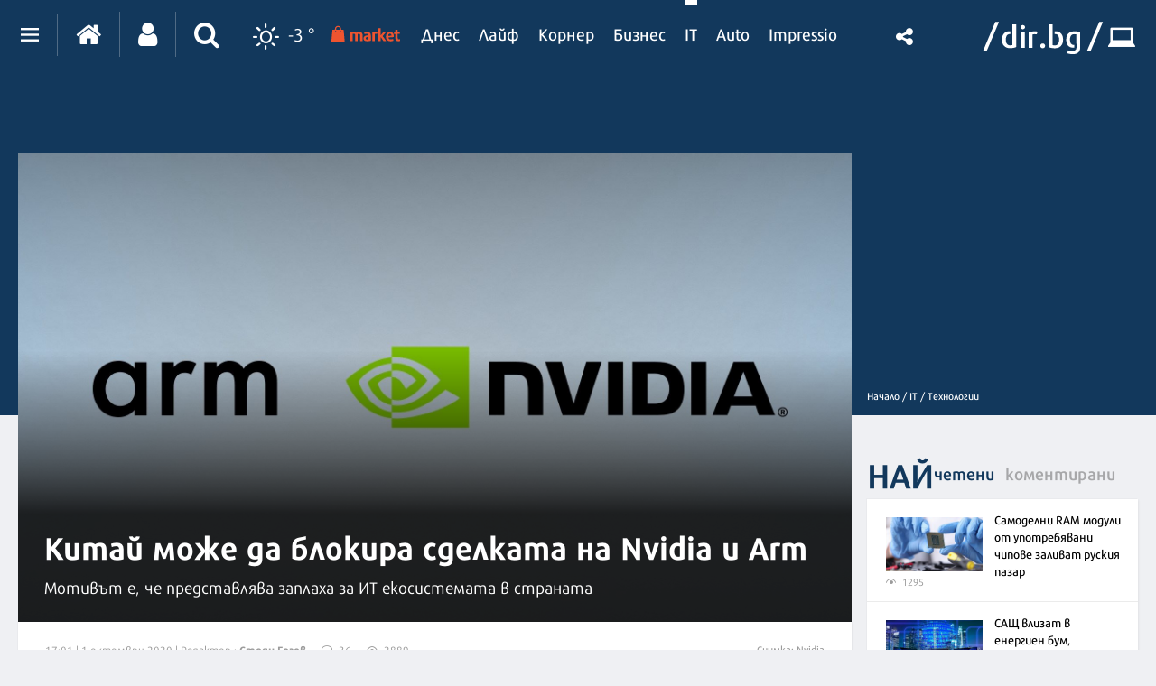

--- FILE ---
content_type: text/html; charset=UTF-8
request_url: https://it.dir.bg/tehnologii/kitay-mozhe-da-blokira-sdelkata-na-nvidia-i-arm
body_size: 47169
content:
<!DOCTYPE html>
<html>
<head>
    <meta charset="utf-8">
    <meta http-equiv="X-UA-Compatible" content="IE=edge">
            <meta id="vp" name="viewport" content="width=device-width, initial-scale=1">
    
    <meta name="description" content="Мотивът е, че представлява заплаха за ИТ екосистемата в страната"/>

            <link rel="canonical" href="https://it.dir.bg/tehnologii/kitay-mozhe-da-blokira-sdelkata-na-nvidia-i-arm"/>
    
    
    
    
    

    
            <link rel="shortcut icon" type="image/x-icon" href="https://static.dir.bg/icons/7.ico?_=1664377163"/>
    
            <link rel="alternate" media="only screen and (max-width: 640px)" href="https://m.dir.bg/it/tehnologii/kitay-mozhe-da-blokira-sdelkata-na-nvidia-i-arm">

                <meta name="robots" content="max-snippet:-1, max-image-preview:large, max-video-preview:-1"/>
                    <meta property="og:app_id" content="1697927810302990"/>
<meta property="og:site_name" content="It.dir.bg"/>
<meta property="og:type"
      content="article"/>
<meta property="og:title"
      content="Китай може да блокира сделката на Nvidia и Arm"/>
<meta property="og:description"
      content="Мотивът е, че представлява заплаха за ИТ екосистемата в страната"/>
<meta property="og:url" content="https://it.dir.bg/tehnologii/kitay-mozhe-da-blokira-sdelkata-na-nvidia-i-arm"/>

    <meta property="og:image:width" content="800"/>
    <meta property="og:image:height" content="480"/>

<meta name="twitter:card" content="summary_large_image">
<meta name="twitter:site" content="@dirbg">
<meta name="twitter:title"
      content="Китай може да блокира сделката на Nvidia и Arm">
<meta name="twitter:description"
      content="Мотивът е, че представлява заплаха за ИТ екосистемата в страната">

                                        <meta name="twitter:image:src" content="https://static.dir.bg/uploads/images/2020/09/14/2077607/768x432.jpg?_=1600081795">
            <meta property="og:image" content="https://static.dir.bg/uploads/images/2020/09/14/2077607/768x432.jpg?_=1600081795"/>
                
    
    
                <title>Китай може да блокира сделката на Nvidia и Arm | it.dir.bg</title>
        <link media="all" type="text/css" rel="stylesheet" href="https://static.dir.bg/css/desktop/all.css?_=1768813097">

        <!-- IF current site is dirTV && is mobile && is not the homepage ( dirTV homepage dont have mobile version with m.dir.. ) -->
                    <link media="all" type="text/css" rel="stylesheet" href="https://static.dir.bg/css/desktop/it-all.css?_=1768813092">

        
            <!--[if lt IE 9]>
        <link media="all" type="text/css" rel="stylesheet" href="https://static.dir.bg/css/desktop/it-ie8-styles.css?_=1768813093">


        <script>
            document.createElement('header');
            document.createElement('nav');
            document.createElement('main');
            document.createElement('section');
            document.createElement('article');
            document.createElement('aside');
            document.createElement('footer');
        </script>
        <![endif]-->

    <script>
        window.DIR = {
            initUrl: 'https://it.dir.bg/init',
            csrfToken: 'MYO1aBdxJsbKp6jHISlW1K0OgqX1VCDsE45dx8ei',
            articleId: '40232463',
            gameId: '',
            funId: '',
            sectionId: '104',
            pageType: 'article',
            device: 'desktop',
            adult: 0,
            sectionNoAds: 0,
            siteName: 'it',
            otherSectionIds: [],
            topicIds: [],
            themeIds: [],
            themeId: '0',
            urbnSection: null,
            isGallery: '0',
            isMobile: 'false',
            siteId: '7'
        };
    </script>

        
        
                    <script type="application/ld+json">
                [{"@context":"http:\/\/schema.org","@type":"NewsArticle","name":"Китай може да блокира сделката на Nvidia и Arm","headline":"Китай може да блокира сделката на Nvidia и Arm","articleSection":"Технологии","description":"Мотивът е, че представлява заплаха за ИТ екосистемата в страната","mainEntityOfPage":{"@type":"WebPage","@id":"https:\/\/dir.bg"},"image":{"@type":"ImageObject","url":"https:\/\/static.dir.bg\/uploads\/images\/2020\/09\/14\/2077607\/768x576.jpg?_=1600081795"},"url":"https:\/\/it.dir.bg\/tehnologii\/kitay-mozhe-da-blokira-sdelkata-na-nvidia-i-arm","datePublished":"2020-10-01","dateModified":"2020-10-03","author":{"@type":"Person","name":"Стоян Гогов"},"publisher":{"@type":"Organization","name":"Dir.bg","url":"https:\/\/dir.bg","logo":{"@type":"ImageObject","height":"60","width":"330","url":"https:\/\/static.dir.bg\/images\/logo-blue.jpg?_=1664377176"}}},{"@context":"http:\/\/schema.org","@type":"BreadcrumbList","itemListElement":[{"@type":"ListItem","position":1,"name":"Начало","item":"https:\/\/dir.bg\/"},{"@type":"ListItem","position":2,"name":"IT","item":"https:\/\/it.dir.bg"},{"@type":"ListItem","position":3,"name":"Технологии","item":"https:\/\/it.dir.bg\/tehnologii"}]}]
            </script>
        
        
    
                        <script async="async" src="https://securepubads.g.doubleclick.net/tag/js/gpt.js"></script>

<script type="text/javascript">
var isMobile = /iPhone|iPad|iPod|Android/i.test(navigator.userAgent);
    window.googletag = window.googletag || {cmd: []};

    googletag.cmd.push(function() {
        /* Define ad unit slots */

/* Mobile slots */

if (isMobile !== false) {
  window.googletag = window.googletag || {cmd: []};
  googletag.cmd.push(function() {
    googletag.defineOutOfPageSlot('/118570770/Web_interstitials', 'div-gpt-ad-1738162367930-0').addService(googletag.pubads());
    googletag.pubads().enableSingleRequest();
    googletag.enableServices();
  });

 var interstitialSlot, StickyMobileSlot;

        StickyMobileSlot = googletag.defineSlot('/118570770/Sticky_mobile_bottom', [[320, 120], [300, 100], [300, 31], [300, 120], [300, 50], [320, 100], [320, 50], [300, 75]], 'div-gpt-ad-1573734653305-0').addService(googletag.pubads());
        if (StickyMobileSlot ) {
          // Add event listener to enable navigation once the interstitial loads.
          console.log('Sticky_mobile_bottom is loading...');
          googletag.pubads().addEventListener('slotOnload', function(event) {
            if (StickyMobileSlot === event.slot) {


              document.getElementById('boxclose').style.display = 'block';
              document.getElementById('stickyunit').style.display = 'block';
              console.log('Sticky_mobile_bottom is loaded.');
            }
          });
        }

        // Define a web interstitial ad slot.
        interstitialSlot = googletag.defineOutOfPageSlot(
            '/118570770/Web_interstitials',
            googletag.enums.OutOfPageFormat.INTERSTITIAL);

        // Slot returns null if the page or device does not support interstitials.
        if (interstitialSlot) {
          interstitialSlot.addService(googletag.pubads());
           console.log('Interstitial is loading...');
          // Add event listener to enable navigation once the interstitial loads.
          googletag.pubads().addEventListener('slotOnload', function(event) {
            if (interstitialSlot === event.slot) {
              console.log('Interstitial is loaded.');
            }
          });
	}
}
        /* Key-value targeting */
        googletag.pubads().setTargeting("siteName", DIR.siteName);
        googletag.pubads().setTargeting("url", window.location.href);
        googletag.pubads().setTargeting("device", DIR.device);
        googletag.pubads().setTargeting("articleid", DIR.articleId);
        googletag.pubads().setTargeting("page", DIR.pageType);
        googletag.pubads().setTargeting("catid", DIR.sectionId);
        googletag.pubads().setTargeting("otherSectionIds", DIR.otherSectionIds);
        googletag.pubads().setTargeting("Cities", DIR.otherSectionIds);
        googletag.pubads().setTargeting("topicIds", DIR.topicIds);
        googletag.pubads().setTargeting("isGallery", DIR.isGallery);
googletag.pubads().setTargeting("themeId", DIR.themeId);
googletag.pubads().setTargeting("themeIds", DIR.themeIds);
        (DIR.hasOwnProperty("adult") && DIR.adult == 1) ? googletag.pubads().setTargeting("Adult", "yes") : googletag.pubads().setTargeting("Adult", "no");
        (DIR.hasOwnProperty("urbnSection") && DIR.urbnSection == null) ? googletag.pubads().setTargeting("URBNsection", "0") : googletag.pubads().setTargeting("URBNsection", DIR.urbnSection.toString());

        /* Other */
        googletag.pubads().collapseEmptyDivs();
        //googletag.pubads().enableSingleRequest();
        //googletag.pubads().setCentering(true);
        googletag.enableServices();
    });

    /* Get scroll offset for parallax ad units */
    function getScrollOffsetTop() {
      return window.scrollY;
    }
</script>

                    
                    
                    
                    <script async src="//pahtag.tech/c/dir.bg.js"></script>
                    
                    <!-- Google Tag Manager -->
<script>(function(w,d,s,l,i){w[l]=w[l]||[];w[l].push({'gtm.start':
new Date().getTime(),event:'gtm.js'});var f=d.getElementsByTagName(s)[0],
j=d.createElement(s),dl=l!='dataLayer'?'&l='+l:'';j.async=true;j.src=
'https://www.googletagmanager.com/gtm.js?id='+i+dl;f.parentNode.insertBefore(j,f);
})(window,document,'script','dataLayer','GTM-W2KMKLG');</script>
<!-- End Google Tag Manager -->
                    <style>
/*
.main-nav {
max-width: calc(100% - 482px);
}
*/
/* Christmas snow at top section */
.top-section:after {
height: 82px;
}
/* End Christmas snow at top section */

@media only screen and (max-width: 940px) {
.latest-section-it .side-bar {
    width: 100%;
}
}
@media only screen and (max-width: 1180px) {
    .banner-section {
        display: block;
    }
}
</style>
                    <script async src="//pahtag.tech/c/dir.bg.js"></script>
                    <script type="text/javascript">
/* Get Device Type Start*/
function isMobileDevice() {

// device detection
    if(/(android|bb\d+|meego).+mobile|avantgo|bada\/|blackberry|blazer|compal|elaine|fennec|hiptop|iemobile|ip(hone|od)|ipad|iris|kindle|Android|Silk|lge |maemo|midp|mmp|netfront|opera m(ob|in)i|palm( os)?|phone|p(ixi|re)\/|plucker|pocket|psp|series(4|6)0|symbian|treo|up\.(browser|link)|vodafone|wap|windows (ce|phone)|xda|xiino/i.test(navigator.userAgent)
        || /1207|6310|6590|3gso|4thp|50[1-6]i|770s|802s|a wa|abac|ac(er|oo|s\-)|ai(ko|rn)|al(av|ca|co)|amoi|an(ex|ny|yw)|aptu|ar(ch|go)|as(te|us)|attw|au(di|\-m|r |s )|avan|be(ck|ll|nq)|bi(lb|rd)|bl(ac|az)|br(e|v)w|bumb|bw\-(n|u)|c55\/|capi|ccwa|cdm\-|cell|chtm|cldc|cmd\-|co(mp|nd)|craw|da(it|ll|ng)|dbte|dc\-s|devi|dica|dmob|do(c|p)o|ds(12|\-d)|el(49|ai)|em(l2|ul)|er(ic|k0)|esl8|ez([4-7]0|os|wa|ze)|fetc|fly(\-|_)|g1 u|g560|gene|gf\-5|g\-mo|go(\.w|od)|gr(ad|un)|haie|hcit|hd\-(m|p|t)|hei\-|hi(pt|ta)|hp( i|ip)|hs\-c|ht(c(\-| |_|a|g|p|s|t)|tp)|hu(aw|tc)|i\-(20|go|ma)|i230|iac( |\-|\/)|ibro|idea|ig01|ikom|im1k|inno|ipaq|iris|ja(t|v)a|jbro|jemu|jigs|kddi|keji|kgt( |\/)|klon|kpt |kwc\-|kyo(c|k)|le(no|xi)|lg( g|\/(k|l|u)|50|54|\-[a-w])|libw|lynx|m1\-w|m3ga|m50\/|ma(te|ui|xo)|mc(01|21|ca)|m\-cr|me(rc|ri)|mi(o8|oa|ts)|mmef|mo(01|02|bi|de|do|t(\-| |o|v)|zz)|mt(50|p1|v )|mwbp|mywa|n10[0-2]|n20[2-3]|n30(0|2)|n50(0|2|5)|n7(0(0|1)|10)|ne((c|m)\-|on|tf|wf|wg|wt)|nok(6|i)|nzph|o2im|op(ti|wv)|oran|owg1|p800|pan(a|d|t)|pdxg|pg(13|\-([1-8]|c))|phil|pire|pl(ay|uc)|pn\-2|po(ck|rt|se)|prox|psio|pt\-g|qa\-a|qc(07|12|21|32|60|\-[2-7]|i\-)|qtek|r380|r600|raks|rim9|ro(ve|zo)|s55\/|sa(ge|ma|mm|ms|ny|va)|sc(01|h\-|oo|p\-)|sdk\/|se(c(\-|0|1)|47|mc|nd|ri)|sgh\-|shar|sie(\-|m)|sk\-0|sl(45|id)|sm(al|ar|b3|it|t5)|so(ft|ny)|sp(01|h\-|v\-|v )|sy(01|mb)|t2(18|50)|t6(00|10|18)|ta(gt|lk)|tcl\-|tdg\-|tel(i|m)|tim\-|t\-mo|to(pl|sh)|ts(70|m\-|m3|m5)|tx\-9|up(\.b|g1|si)|utst|v400|v750|veri|vi(rg|te)|vk(40|5[0-3]|\-v)|vm40|voda|vulc|vx(52|53|60|61|70|80|81|83|85|98)|w3c(\-| )|webc|whit|wi(g |nc|nw)|wmlb|wonu|x700|yas\-|your|zeto|zte\-/i.test(navigator.userAgent.substr(0,4))) {
       return 'mobile';
    } else {
        return 'desktop';
    }
}

var deviceType = isMobileDevice();

console.log(deviceType);
/* Get Device Type End*/
</script>

            </head>

<body class="no-js">


            <!-- Google Tag Manager (noscript) -->
<noscript><iframe src="https://www.googletagmanager.com/ns.html?id=GTM-W2KMKLG"
height="0" width="0" style="display:none;visibility:hidden"></iframe></noscript>
<!-- End Google Tag Manager (noscript) -->
            <script>
if (deviceType  === 'desktop') {
if ((DIR.hasOwnProperty("adult") && DIR.adult == 0)  && (DIR.hasOwnProperty("sectionNoAds") && DIR.sectionNoAds== 0)) {
  window.googletag = window.googletag || {cmd: []};
  googletag.cmd.push(function() {
    googletag.defineSlot('/118570770/It_Desktop/It_Rich_Media_Desktop', [[1, 1]], 'div-gpt-ad-1713860622578-0').setTargeting('Device', ['desktop']).addService(googletag.pubads());
    googletag.pubads().enableSingleRequest();
    googletag.pubads().collapseEmptyDivs();
    googletag.enableServices();
  });

window.document.write("<!-- /118570770/It_Desktop/It_Rich_Media_Desktop--><div id='div-gpt-ad-1713860622578-0' style='text-align:center'>");

      googletag.cmd.push(function() { googletag.display('div-gpt-ad-1713860622578-0'); });

window.document.write ("</div>");
}
}
</script>
    



<main id="main"   >

        <div class=" top-section article-top-section inner-top-section             ">
        <div class="article-top-section-ads">
                                    
                                                        <script>
if (deviceType  === 'desktop') {
  window.googletag = window.googletag || {cmd: []};
  googletag.cmd.push(function() {
    googletag.defineSlot('/118570770/IT_Desktop/IT_Header_Desktop', [[980, 120], [960, 90], [1330, 250], [970, 66], [980, 250], [1300, 90], [980, 200], [970, 90], [728, 90], [980, 100], [590, 90], [1330, 300], [980, 175], [930, 180], [590, 80], [750, 300], [980, 90], [950, 90], [1330, 150], [750, 100], [970, 250]], 'div-gpt-ad-1712492595591-0').setTargeting('Device', ['desktop']).addService(googletag.pubads());
        // Enable lazy loading with...
        googletag.pubads().enableLazyLoad({
          // Fetch slots within 1 viewports.
          fetchMarginPercent: 200,
          // Render slots within 0 viewports.
          renderMarginPercent: 50,
          // Double the above values on mobile, where viewports are smaller
          // and users tend to scroll faster.
          mobileScaling: 2.0,
        });

  // Enable SRA and services.
    googletag.pubads().enableSingleRequest();
    googletag.pubads().collapseEmptyDivs();
    googletag.enableServices();
  });
  
window.document.write("<!-- /118570770/IT_Desktop/IT_Header_Desktop --><div id='div-gpt-ad-1712492595591-0' style='margin-bottom:30px;'>");

     googletag.cmd.push(function() { googletag.display('div-gpt-ad-1712492595591-0'); });

window.document.write ("</div>");
} else {
  window.googletag = window.googletag || {cmd: []};
  googletag.cmd.push(function() {
    googletag.defineSlot('/118570770/IT_Mobile/IT_Header_Mobile', [[300, 100], [320, 120], [320, 50], [250, 250], [300, 250], [300, 50], [120, 240], [320, 100], [336, 280], [300, 75], [180, 150], [200, 200]], 'div-gpt-ad-1712677558609-0').setTargeting('Device', ['mobile']).addService(googletag.pubads());
        // Enable lazy loading with...
        googletag.pubads().enableLazyLoad({
          // Fetch slots within 1 viewports.
          fetchMarginPercent: 200,
          // Render slots within 0 viewports.
          renderMarginPercent: 50,
          // Double the above values on mobile, where viewports are smaller
          // and users tend to scroll faster.
          mobileScaling: 2.0,
        });

  // Enable SRA and services.
    googletag.pubads().enableSingleRequest();
    googletag.pubads().collapseEmptyDivs();
    googletag.enableServices();
  });
	
window.document.write("<!-- /118570770/IT_Mobile/IT_Header_Mobile --><div id='div-gpt-ad-1712677558609-0' style='text-align:center;margin-bottom:40px;'>");

      googletag.cmd.push(function() { googletag.display('div-gpt-ad-1712677558609-0'); });

window.document.write ("</div>");
}
</script>

<style>
    #div-gpt-ad-1712492595591-0 {
        text-align: center;
    }
    #div-gpt-ad-1712492595591-0 > div {
        margin: 15px auto !important;
        text-align: center;
    }
</style>
                            </div>
        <div class="inner-wrapper">
            <div class="side-bar">
                
                <ul class="breadcrumbs">
                    <li><a href="https://dir.bg/" title="Начало">Начало /</a></li>
                                            <li>
                            <a href="https://it.dir.bg">IT
                                /</a></li>
                                        <li><a href="https://it.dir.bg/tehnologii">Технологии</a></li>
                </ul>
            </div>
        </div>
    </div>

            <h1 class="site-title"
            style="display: none">Китай може да блокира сделката на Nvidia и Arm | IT.dir.bg</h1>
    

            <!--  -->
<div class="nav-select sticky-nav-wrapper">
    <div class="donation-inmenu-btn">
    <div class="donation-inmenu-btn">
        <a class="donation-button"
           href="https://dir.bg/donations">
            <div class="donation-button-images">
                <img loading="lazy" class="onation-button-normal"
                     src="https://static.dir.bg/images/dontion_icon_normal_eu.svg?_=1739179411" alt="">
                <img loading="lazy" class="onation-button-hover"
                     src="https://static.dir.bg/images/dontion_icon_hover_eu.svg?_=1738256355" alt="">
                <span>Подкрепете ни</span>
            </div>
        </a>
    </div>
</div>    <div class="dropdown">
        <a href="https://it.dir.bg" class="logo"><img loading="lazy" src="https://static.dir.bg/images/logo.svg?_=1745478087" alt="dir.bg"></a>
        <a href="" class="nav-select-btn"><span></span></a>
    </div>
    <ul class="nav-dropdown vertical-scrollbar">
                                                                <li  ><a
                                href="https://it.dir.bg/nauka">Наука</a></li>
                                                                <li class="active" ><a
                                href="https://it.dir.bg/tehnologii">Технологии</a></li>
                                                                <li  ><a
                                href="https://it.dir.bg/komunikatsii">Комуникации</a></li>
                                                                <li  ><a
                                href="https://it.dir.bg/dzhadzhi">Джаджи</a></li>
                                                                <li  ><a
                                href="https://it.dir.bg/crypto">Crypto</a></li>
                                                                <li  ><a
                                href="https://it.dir.bg/web">Web</a></li>
                                                                <li><a href="https://games.dir.bg" target="_blank"><span>Games</span>
                        </a></li>
                                                                <li  ><a
                                href="https://it.dir.bg/review">Ревю</a></li>
                                                                <li  ><a
                                href="https://it.dir.bg/digitalno-obrazovanie">Дигитално образование</a></li>
                                                                <li  ><a
                                href="https://it.dir.bg/pr-zone">PR Zone</a></li>
                                            <li><a href="https://photo.dir.bg/weather">Фото</a></li>

    </ul>
</div><header class="page-header  ">
    <div class="inner-wrapper">
        
        <div class="page-header-container  site-it ">
            <div class="main-options">
                <div class="header-dropdown">
                    <a href="javascript:void(0);" class="dots"><span class=""></span></a>
                    <div class="dropdown-container">
                        <div class="header-site-links">
                            <h2>Сайтове</h2>
                            <ul>
                                <li>
                                    <a href="https://dnes.dir.bg/" >
                                        <span>Днес</span>
                                    </a>
                                </li>
                                <li>
                                    <a href="https://life.dir.bg/" >
                                        <span>Лайф</span>
                                    </a>
                                </li>
                                <li>
                                    <a href="https://corner.dir.bg/" >
                                        <span>Корнер</span>
                                    </a>
                                </li>
                                <li>
                                    <a href="https://business.dir.bg/" >
                                        <span>Бизнес</span>
                                    </a>
                                </li>
                                <li>
                                    <a href="https://it.dir.bg/"  class="active" >
                                        <span>IT</span>
                                    </a>
                                </li>
                                <li>
                                    <a href="https://impressio.dir.bg/"  target="_blank">
                                        <span>Impressio</span>
                                    </a>
                                </li>
                                <li><a href="http://auto.dir.bg/">Авто</a></li>
                                <li><a href="https://dnes.dir.bg/poll">Анкети</a></li>
                                <li><a href="http://news.dir.bg/">Новини от БГ уеб</a></li>
                                <li><a href="http://fun.dir.bg/">Вицове</a></li>
                                
                                <li><a href="http://vkusotii.dir.bg">Вкусотии</a></li>
                                <li><a href="https://vremezamen.dir.bg">#Време за мен</a></li>
                                <li><a href="https://vremeto.dir.bg/">Времето</a></li>
                                <li><a href="http://gallery.dir.bg">Галерия</a></li>
                                <li><a href="https://games.dir.bg/">Games</a></li>
                                <li><a href="http://dom.dir.bg">Дом</a></li>
                                <li><a href="https://dir.bg/topic/zdraveto-ni">#Здравето
                                        ни</a></li>
                                <li><a href="https://zodiac.dir.bg/">Зодиак</a></li>
                                <li><a href="https://kino.dir.bg/">Кино</a></li>
                                <li><a href="http://clubs.dir.bg/">Клубове</a></li>
                                
                                <li><a href="http://tv.dir.bg/">ТВ</a></li>
                                <li><a href="https://trip.dir.bg/">Trip</a></li>
                                <li><a href="https://photo.dir.bg/">Фото</a></li>
                                
                                <li><a href="https://covid.dir.bg" target="_blank">COVID-19</a></li>
                                
                                <li><a href="https://urbn.dir.bg/">#URBN</a></li>
                            </ul>
                        </div>
                        <div class="header-services-links">
                            <h2>Услуги</h2>
                            <ul>
                                <li><a href="http://worktalent.com">Обяви за работа</a></li>
                                <li><a href="https://market.dir.bg" target="_blank">Market</a></li>
                                <li><a href="https://mail.dir.bg/">Поща</a></li>
                                <li><a target="_blank" href="https://www.eventim.bg/top-events/?affiliate=BGQ">Билети</a></li>
                                <li><a href="http://direct.dir.bg/">Direct Реклама</a></li>
                            </ul>
                        </div>
                        <div class="header-city-links">
                            <h2>Градове</h2>
                            <ul>
                                <li><a href="https://dnes.dir.bg/sofia">София</a></li>
                                <li><a href="https://dnes.dir.bg/plovdiv">Пловдив</a></li>
                                <li><a href="https://dnes.dir.bg/varna">Варна</a></li>
                                <li><a href="https://dnes.dir.bg/burgas">Бургас</a></li>
                                <li><a href="https://dnes.dir.bg/ruse">Русе</a></li>
                            </ul>
                        </div>
                        <div class="container-xxl mt-4 header-top media-group">
                            <div class="col-12">
                                <p class="media-group-title">
                                    Dir.bg Media Group
                                </p>
                            </div>

                            <div class="offset-xl-1 col-12 col-xl-10">
                                                                <ul
                                        class="nav d-lg-flex align-items-center justify-content-center justify-content-lg-between my-2">
                                    <li>
                                        <a href="https://3e-news.net" target="_blank">
                                            <img loading="lazy" class="d-none d-lg-block"
                                                 src="https://static.dir.bg/images/logos/it/3eNews.svg?_=1672930342"
                                                 alt="3e-news.net" width="51">
                                            <span class="media-domain d-lg-none">3e-news.net</span>
                                        </a>
                                        <span class="mx-2 d-lg-none">|</span>
                                    </li>
                                    <li>
                                        <a href="https://www.nasamnatam.com" target="_blank">
                                            <img loading="lazy" class="d-none d-lg-block"
                                                 src="https://static.dir.bg/images/logos/it/nasam.svg?_=1672930342"
                                                 alt="nasamnatam.com" width="161">
                                            <span class="media-domain d-lg-none">nasamnatam.com</span>
                                        </a>
                                        <span class="mx-2 d-lg-none">|</span>
                                    </li>
                                    <li>
                                        <a href="https://realtimefuture.bg" target="_blank">
                                            <img loading="lazy" class="d-none d-lg-block"
                                                 src="https://static.dir.bg/images/logos/it/rtf.svg?_=1672930342"
                                                 alt="realtimefuture.bg" width="90">
                                            <span class="media-domain d-lg-none">realtimefuture.bg</span>
                                        </a>
                                        <span class="mx-2 d-lg-none">|</span>
                                    </li>
                                    <li>
                                        <a href="https://greentransition.bg" target="_blank">
                                            <img loading="lazy" class="d-none d-lg-block"
                                                 src="https://static.dir.bg/images/logos/it/GT.svg?_=1672930342"
                                                 alt="greentransition.bg" width="112">
                                            <span class="media-domain d-lg-none">greentransition.bg</span>
                                        </a>
                                        <span class="mx-2 d-lg-none">|</span>
                                    </li>
                                    <li>
                                        <a href="http://www.lostbulgaria.com" target="_blank">
                                            <img loading="lazy" class="d-none d-lg-block"
                                                 src="https://static.dir.bg/images/logos/it/izgubenabg.svg?_=1672930342"
                                                 alt="lostbulgaria.com" width="96">
                                            <span class="media-domain d-lg-none">lostbulgaria.com</span>
                                        </a>
                                        <span class="mx-2 d-lg-none">|</span>
                                    </li>
                                    <li>
                                        <a href="https://webreport.bg" target="_blank">
                                            <img loading="lazy" class="d-none d-lg-block"
                                                 src="https://static.dir.bg/images/logos/it/WR.svg?_=1672930342"
                                                 alt="webreport.bg" width="64">
                                            <span class="media-domain d-lg-none">webreport.bg</span>
                                        </a>
                                        <span class="mx-2 d-lg-none">|</span>
                                    </li>
                                    <li>
                                    <a href="https://www.worktalent.com" target="_blank">
                                            <img loading="lazy" class="d-none d-lg-block"
                                                 src="https://static.dir.bg/images/logos/it/worktalent.svg?_=1699526160"
                                                 alt="worktalent.com" width="103">
                                            <span class="media-domain d-lg-none">worktalent.com</span>
                                        </a>
                                        <span class="mx-2 d-lg-none">|</span>
                                    </li>
                                    <li>
                                        <a href="https://www.wnesstv.com" target="_blank">
                                            <img loading="lazy" class="d-none d-lg-block"
                                                 src="https://static.dir.bg/images/logos/it/wness.svg?_=1672930342"
                                                 alt="wnesstv.com" width="110">
                                            <span class="media-domain d-lg-none">wnesstv.com</span>
                                        </a>
                                        <span class="mx-2 d-lg-none">|</span>
                                    </li>
                                    <li>
                                        <a href="https://soulandpepper.tv" target="_blank">
                                            <img loading="lazy" class="d-none d-lg-block"
                                                 src="https://static.dir.bg/images/logos/it/soulpp.svg?_=1672930342"
                                                 alt="soulandpepper.tv" width="57">
                                            <span class="media-domain d-lg-none">soulandpepper.tv</span>
                                        </a>
                                        
                                    </li>
                                </ul>
                            </div>
                        </div>
                    </div>
                </div>


                <a href="https://dir.bg/" class="home"><i class="icon icon-home"></i></a>
                                    <a href="https://profile.dir.bg/login?redirect_url=https://it.dir.bg/tehnologii/kitay-mozhe-da-blokira-sdelkata-na-nvidia-i-arm" class="user"
                       id="loggedInUser"><i
                                class="icon icon-user"></i></a>
                
                                    <a href="javascript:void(0);" class="search"><i class="icon icon-search"></i></a>
                                <div class="search-form">
                    <form method="GET" action="https://dir.bg/search" accept-charset="UTF-8">
<div class="search-with-btn">
    <input type="text" placeholder="Ключова дума или име" name="q" value="">
    <button type="submit"><i class="icon icon-search"></i></button>
</div>
<div class="custom-select sites">

    <select name="site"><option value="" selected="selected">Търсене в</option><option value="0">Всички сайтове</option><option value="3">Днес</option><option value="4">Лайф</option><option value="5">Корнер</option><option value="6">Бизнес</option><option value="7">IT</option><option value="1">Impressio</option><option value="13">URBN</option><option value="17">Trip</option><option value="16">Games</option><option value="20">Zodiac</option><option value="12">Времето</option></select>
</div>
    <div class="custom-select sections hidden" id="site-18">
        <select name="section" class="sections">
            <option value="">Всички</option>
                            <option value="257">Новини</option>
                            <option value="256">Премиери</option>
                            <option value="255">Test drive</option>
                            <option value="254">Ревю</option>
                            <option value="253">От бъдещето</option>
                            <option value="252">Автосалон София</option>
                    </select>
    </div>
    <div class="custom-select sections hidden" id="site-1">
        <select name="section" class="sections">
            <option value="">Всички</option>
                            <option value="4">Ателие</option>
                            <option value="27">Архитектура</option>
                            <option value="13">Дизайн</option>
                            <option value="14">Фотография</option>
                            <option value="32">Палитра</option>
                            <option value="31">Улично изкуство</option>
                            <option value="30">Тату</option>
                            <option value="2">Сцена</option>
                            <option value="8">Кино</option>
                            <option value="19">Трейлър</option>
                            <option value="20">Хорър</option>
                            <option value="25">Букви</option>
                            <option value="223">Моето дете чете</option>
                            <option value="26">Ноти</option>
                            <option value="3">Лица</option>
                            <option value="15">Интервю</option>
                            <option value="16">Портрет</option>
                            <option value="29">Икони</option>
                            <option value="9">Носталгия</option>
                            <option value="135">Изгубената България</option>
                            <option value="143">Втори поглед</option>
                            <option value="10">Калейдоскоп</option>
                            <option value="23">Любопитно</option>
                            <option value="24">Гурме</option>
                            <option value="33">Душа</option>
                            <option value="7">Импресио пита</option>
                            <option value="232">Impressio Quiz</option>
                            <option value="5">Афиш</option>
                            <option value="11">Премиера</option>
                    </select>
    </div>
    <div class="custom-select sections hidden" id="site-23">
        <select name="section" class="sections">
            <option value="">Всички</option>
                            <option value="261">Новини</option>
                    </select>
    </div>
    <div class="custom-select sections hidden" id="site-24">
        <select name="section" class="sections">
            <option value="">Всички</option>
                            <option value="263">Новини</option>
                    </select>
    </div>
    <div class="custom-select sections hidden" id="site-3">
        <select name="section" class="sections">
            <option value="">Всички</option>
                            <option value="63">Общество</option>
                            <option value="64">Крими</option>
                            <option value="65">Темида</option>
                            <option value="66">Политика</option>
                            <option value="67">Икономика</option>
                            <option value="68">Инциденти</option>
                            <option value="69">Свят</option>
                            <option value="70">Спектър</option>
                            <option value="72">На фокус</option>
                            <option value="216">Dir Podcast</option>
                            <option value="71">Мнение</option>
                            <option value="73">ДИРектно</option>
                            <option value="57">Региони</option>
                            <option value="58">София</option>
                            <option value="59">Пловдив</option>
                            <option value="60">Варна</option>
                            <option value="61">Бургас</option>
                            <option value="62">Русе</option>
                            <option value="144">PR Zone</option>
                            <option value="229">Овладей диабета</option>
                            <option value="259">Пътят на здравето</option>
                    </select>
    </div>
    <div class="custom-select sections hidden" id="site-4">
        <select name="section" class="sections">
            <option value="">Всички</option>
                            <option value="74">Звезди</option>
                            <option value="75">Шоу</option>
                            <option value="76">Мода</option>
                            <option value="77">Здраве и красота</option>
                            <option value="111">Отново в час</option>
                            <option value="80">Мама</option>
                            <option value="78">Дом</option>
                            <option value="124">Любопитно</option>
                            <option value="138">VЯRAFIED</option>
                            <option value="130">Дай лапа</option>
                            <option value="79">Любов и секс</option>
                            <option value="190">Шопинг</option>
                            <option value="122">PR Zone</option>
                            <option value="113">Акценти</option>
                            <option value="203">Разговори за съня</option>
                            <option value="129">Тествахме за вас...</option>
                    </select>
    </div>
    <div class="custom-select sections hidden" id="site-5">
        <select name="section" class="sections">
            <option value="">Всички</option>
                            <option value="81">Футбол</option>
                            <option value="141">Трите мача</option>
                            <option value="82">Тенис</option>
                            <option value="83">Волейбол</option>
                            <option value="84">Баскетбол</option>
                            <option value="85">F1</option>
                            <option value="91">Сектор К</option>
                            <option value="89">Любопитно</option>
                            <option value="93">В мишената</option>
                            <option value="95">Резултати</option>
                            <option value="86">Бойни</option>
                            <option value="90">Шампионите</option>
                            <option value="88">Екстремни</option>
                            <option value="87">Моторни</option>
                            <option value="92">В ъгъла</option>
                            <option value="188">pr-zone</option>
                            <option value="94">Други</option>
                    </select>
    </div>
    <div class="custom-select sections hidden" id="site-6">
        <select name="section" class="sections">
            <option value="">Всички</option>
                            <option value="96">Икономика</option>
                            <option value="97">Банки и финанси</option>
                            <option value="200">Енергиен пазар</option>
                            <option value="118">Компании</option>
                            <option value="199">Кариери</option>
                            <option value="98">Пазари</option>
                            <option value="99">Имоти</option>
                            <option value="221">Какво могат парите?</option>
                            <option value="100">Маркетинг и реклама</option>
                            <option value="101">Експертно мнение</option>
                            <option value="184">Бърза банка</option>
                            <option value="182">Фин Култура</option>
                            <option value="102">Портфейл</option>
                            <option value="136">PR Zone</option>
                    </select>
    </div>
    <div class="custom-select sections hidden" id="site-7">
        <select name="section" class="sections">
            <option value="">Всички</option>
                            <option value="103">Наука</option>
                            <option value="104">Технологии</option>
                            <option value="105">Комуникации</option>
                            <option value="107">Джаджи</option>
                            <option value="220">Crypto</option>
                            <option value="108">Web</option>
                            <option value="106">Игри</option>
                            <option value="126">Ревю</option>
                            <option value="186">Дигитално образование</option>
                            <option value="128">PR Zone</option>
                    </select>
    </div>
    <div class="custom-select sections hidden" id="site-12">
        <select name="section" class="sections">
            <option value="">Всички</option>
                            <option value="109">Новини</option>
                            <option value="110">Пътна обстановка</option>
                    </select>
    </div>
    <div class="custom-select sections hidden" id="site-13">
        <select name="section" class="sections">
            <option value="">Всички</option>
                            <option value="180">WOR(L)DS</option>
                            <option value="164">trends</option>
                            <option value="159">places</option>
                            <option value="258">Писма за Нея</option>
                            <option value="158">thegamechangers</option>
                            <option value="152">directions</option>
                            <option value="156">style</option>
                            <option value="147">bizarre</option>
                            <option value="153">columnists</option>
                            <option value="161">Binge-watching</option>
                            <option value="155">screens</option>
                            <option value="150">stars</option>
                            <option value="179">Код 359</option>
                            <option value="230">More Than Italian</option>
                            <option value="162"> video</option>
                            <option value="237">Семейни финанси</option>
                            <option value="166">SHE`s the one</option>
                            <option value="169">URBN shopping</option>
                            <option value="171">URBN чете</option>
                            <option value="174">URBN гледа</option>
                            <option value="175">URBN Music Club </option>
                            <option value="176">Големият Вайръл </option>
                            <option value="191">Матинe</option>
                    </select>
    </div>
    <div class="custom-select sections hidden" id="site-17">
        <select name="section" class="sections">
            <option value="">Всички</option>
                            <option value="207">Новини</option>
                            <option value="208">Пътеводител</option>
                            <option value="210">Препоръчано</option>
                            <option value="211">Семейно</option>
                            <option value="214">Photo Trip</option>
                            <option value="215">Video Trip</option>
                            <option value="213">My Trip</option>
                            <option value="227">PR Zone</option>
                    </select>
    </div>
    <div class="custom-select sections hidden" id="site-19">
        <select name="section" class="sections">
            <option value="">Всички</option>
                            <option value="226">Новини</option>
                    </select>
    </div>
    <div class="custom-select sections hidden" id="site-21">
        <select name="section" class="sections">
            <option value="">Всички</option>
                            <option value="241">Рецепти</option>
                            <option value="242">Пинизи</option>
                            <option value="243">Любопитно</option>
                    </select>
    </div>
    <div class="custom-select sections hidden" id="site-20">
        <select name="section" class="sections">
            <option value="">Всички</option>
                            <option value="236">Астрология</option>
                    </select>
    </div>
<div class="custom-select range">
    <select name="range"><option value="" selected="selected">Обхват</option><option value="content">Цялата статия</option><option value="title">Заглавие</option><option value="sources">Автор</option></select>
</div>
<div class="custom-select order">
    <select class="sort-order" name="order"><option value="" selected="selected">Подредба</option><option value="published_on">По дата</option><option value="custom">По точност</option></select>
</div>


<div class="custom-select custom-datepicker">
    <select name="date"><option value="" selected="selected">Дата</option><option value="all">Независимо кога</option><option value="last-day">Последните 24 часа</option><option value="last-week">Последната седмица</option><option value="last-month">Последния месец</option><option value="last-year">Последната година</option><option value="custom-period">Конкретен период</option></select>
</div>

</form>


<script type="application/ld+json">
{
    "@context": "https://schema.org",
    "@type": "WebSite",
    "url": "https://dir.bg/",
    "potentialAction": {
        "@type": "SearchAction",
        "target": "https://dir.bg/search?q={q}",
        "query-input": "name=q"
    }
}
</script>


                </div>
                                    <a href="https://vremeto.dir.bg/" class="weather"><i
                                class="icon icon-wi-day-sunny"></i>-3
                        °</a>
                                
            </div>
            <nav class="main-nav">
                <ul>
                    
                    
                    
                    
                    
                    
                    
                    
                    
                    
                    
                    
                    
                    
                    

                    <li class="market-logo">
                        <a href="https://market.dir.bg" target="_blank">
                            <span>
                                                                    <img loading="lazy" class="normal" src="https://static.dir.bg/images/market-orange.svg?_=1664377176" alt="">
                                    <img loading="lazy" class="hover" src="https://static.dir.bg/images/market-orange-hover.svg?_=1664377176" alt="">
                                                            </span>
                        </a>
                    </li>
                    
                    
                    
                    
                    
                    
                    
                    
                    
                    
                    
                    
                    
                    <li id="nav-item-3">
                        <a href="https://dnes.dir.bg/" >
                            <span>Днес</span>
                        </a>
                         <div class="secondary-subnav-wrapper  secondary-subnav-wrapper-all "
     id="secondary-subnav-wrapper-3">
    <div class="secondary-subnav
         secondary-subnav-it
         inner-wrapper" id="secondary-subnav-3">
        <ul>
            

                                            <li  >
                        <a href="https://dnes.dir.bg/obshtestvo"><span>Общество</span></a>
                    </li>
                                    <li  >
                        <a href="https://dnes.dir.bg/krimi"><span>Крими</span></a>
                    </li>
                                    <li  >
                        <a href="https://dnes.dir.bg/temida"><span>Темида</span></a>
                    </li>
                                    <li  >
                        <a href="https://dnes.dir.bg/politika"><span>Политика</span></a>
                    </li>
                                    <li  >
                        <a href="https://dnes.dir.bg/intsidenti"><span>Инциденти</span></a>
                    </li>
                                    <li  >
                        <a href="https://dnes.dir.bg/svyat"><span>Свят</span></a>
                    </li>
                                    <li  >
                        <a href="https://dnes.dir.bg/spektar"><span>Спектър</span></a>
                    </li>
                                    <li  >
                        <a href="https://dnes.dir.bg/na-fokus"><span>На фокус</span></a>
                    </li>
                                    <li  >
                        <a href="https://dnes.dir.bg/mnenie"><span>Мнение</span></a>
                    </li>
                                    <li  >
                        <a href="https://dnes.dir.bg/direktno"><span>ДИРектно</span></a>
                    </li>
                                    <li  >
                        <a href="https://dnes.dir.bg/pr-zone"><span>PR Zone</span></a>
                    </li>
                                    <li  >
                        <a href="https://dnes.dir.bg/ovladey-diabeta"><span>Овладей диабета</span></a>
                    </li>
                                    <li  >
                        <a href="https://dnes.dir.bg/patyat-na-zdraveto"><span>Пътят на здравето</span></a>
                    </li>
                                    </ul>
        
    </div>
</div>
                         <br class="clear"/></li>
                    <li id="nav-item-4">
                        <a href="https://life.dir.bg/" >
                            <span>Лайф</span>
                        </a>
                         <div class="secondary-subnav-wrapper  secondary-subnav-wrapper-all "
     id="secondary-subnav-wrapper-4">
    <div class="secondary-subnav
         secondary-subnav-it
         inner-wrapper" id="secondary-subnav-4">
        <ul>
            
                            
                
                
                
                
                
                
                
                
                
                
                
                
                
                
                
                
                
                
                
                
                
                                    <li  >

                        <a href="https://life.dir.bg/zvezdi"><span>Звезди</span></a>

                    </li>
                                    <li  >

                        <a href="https://life.dir.bg/shou"><span>Шоу</span></a>

                    </li>
                                    <li  >

                        <a href="https://life.dir.bg/moda"><span>Мода</span></a>

                    </li>
                                    <li  >

                        <a href="https://life.dir.bg/zdrave-i-krasota"><span>Здраве и красота</span></a>

                    </li>
                                    <li  >

                        <a href="https://life.dir.bg/otnovo-v-chas"><span>Отново в час</span></a>

                    </li>
                                    <li  >

                        <a href="https://life.dir.bg/mama"><span>Мама</span></a>

                    </li>
                                    <li  >

                        <a href="https://life.dir.bg/dom"><span>Дом</span></a>

                    </li>
                                    <li  >

                        <a href="https://life.dir.bg/lyubopitno"><span>Любопитно</span></a>

                    </li>
                                    <li  >

                        <a href="https://life.dir.bg/day-lapa"><span>Дай лапа</span></a>

                    </li>
                                    <li  >

                        <a href="https://life.dir.bg/lyubov-i-seks"><span>Любов и секс</span></a>

                    </li>
                                    <li  >

                        <a href="https://life.dir.bg/shopping"><span>Шопинг</span></a>

                    </li>
                                    <li  >

                        <a href="https://life.dir.bg/pr-zone"><span>PR Zone</span></a>

                    </li>
                                    <li  >

                        <a href="https://life.dir.bg/razgovori-za-sanya"><span>Разговори за съня</span></a>

                    </li>
                                    <li  >

                        <a href="https://life.dir.bg/testvahme-za-vas"><span>Тествахме за вас...</span></a>

                    </li>
                                <li><a href="http://vkusotii.dir.bg" target="_blank" title="Вкусотии"><span>Вкусотии</span></a></li>
                    </ul>
        
    </div>
</div>
                         <br class="clear"/></li>
                    <li id="nav-item-5">
                        <a href="https://corner.dir.bg/" >
                            <span>Корнер</span>
                        </a>
                         <div class="secondary-subnav-wrapper  secondary-subnav-wrapper-all "
     id="secondary-subnav-wrapper-5">
    <div class="secondary-subnav
         secondary-subnav-it
         inner-wrapper" id="secondary-subnav-5">
        <ul>
            
                                                <li  >
                                                    <a href="https://corner.dir.bg/futbol"><span>Футбол</span></a>
                                            </li>
                                    <li  >
                                                    <a href="https://corner.dir.bg/tenis"><span>Тенис</span></a>
                                            </li>
                                    <li  >
                                                    <a href="https://corner.dir.bg/voleybol"><span>Волейбол</span></a>
                                            </li>
                                    <li  >
                                                    <a href="https://corner.dir.bg/basketbol"><span>Баскетбол</span></a>
                                            </li>
                                    <li  >
                                                    <a href="https://corner.dir.bg/formula1"><span>F1</span></a>
                                            </li>
                                    <li  >
                                                    <a href="https://corner.dir.bg/sektor-k"><span>Сектор К</span></a>
                                            </li>
                                    <li  >
                                                    <a href="https://corner.dir.bg/lyubopitno"><span>Любопитно</span></a>
                                            </li>
                                    <li  >
                                                    <a href="https://corner.dir.bg/v-mishenata"><span>В мишената</span></a>
                                            </li>
                                    <li  >
                                                    <a href="https://corner.dir.bg/rezultati"><span>Резултати</span></a>
                                            </li>
                                    <li  >
                                                    <a href="https://corner.dir.bg/boyni"><span>Бойни</span></a>
                                            </li>
                                    <li  >
                                                    <a href="https://corner.dir.bg/shampionite"><span>Шампионите</span></a>
                                            </li>
                                    <li  >
                                                    <a href="https://corner.dir.bg/ekstremni"><span>Екстремни</span></a>
                                            </li>
                                    <li  >
                                                    <a href="https://corner.dir.bg/motorni"><span>Моторни</span></a>
                                            </li>
                                    <li  >
                                                    <a href="https://corner.dir.bg/v-agala"><span>В ъгъла</span></a>
                                            </li>
                                    <li  >
                                                    <a href="https://corner.dir.bg/pr-zone"><span>pr-zone</span></a>
                                            </li>
                                    <li  >
                                                    <a href="https://corner.dir.bg/drugi"><span>Други</span></a>
                                            </li>
                                    </ul>
        
    </div>
</div>
                         <br class="clear"/></li>
                    <li id="nav-item-6">
                        <a href="https://business.dir.bg/" >
                            <span>Бизнес</span>
                        </a>
                         <div class="secondary-subnav-wrapper  secondary-subnav-wrapper-all "
     id="secondary-subnav-wrapper-6">
    <div class="secondary-subnav
         secondary-subnav-it
         inner-wrapper" id="secondary-subnav-6">
        <ul>
            
                                                <li  >
                        <a href="https://business.dir.bg/ikonomika"><span>Икономика</span></a>
                    </li>
                                    <li  >
                        <a href="https://business.dir.bg/banki-i-finansi"><span>Банки и финанси</span></a>
                    </li>
                                    <li  >
                        <a href="https://business.dir.bg/energien-pazar"><span>Енергиен пазар</span></a>
                    </li>
                                    <li  >
                        <a href="https://business.dir.bg/kompanii"><span>Компании</span></a>
                    </li>
                                    <li  >
                        <a href="https://business.dir.bg/karieri"><span>Кариери</span></a>
                    </li>
                                    <li  >
                        <a href="https://business.dir.bg/pazari"><span>Пазари</span></a>
                    </li>
                                    <li  >
                        <a href="https://business.dir.bg/imoti"><span>Имоти</span></a>
                    </li>
                                    <li  >
                        <a href="https://business.dir.bg/kakvo-mogat-parite"><span>Какво могат парите?</span></a>
                    </li>
                                    <li  >
                        <a href="https://business.dir.bg/marketing-i-reklama"><span>Маркетинг и реклама</span></a>
                    </li>
                                    <li  >
                        <a href="https://business.dir.bg/ekspertno-mnenie"><span>Експертно мнение</span></a>
                    </li>
                                    <li  >
                        <a href="https://business.dir.bg/barza-banka"><span>Бърза банка</span></a>
                    </li>
                                    <li  >
                        <a href="https://business.dir.bg/fin-kultura"><span>Фин Култура</span></a>
                    </li>
                                    <li  >
                        <a href="https://business.dir.bg/portfeyl"><span>Портфейл</span></a>
                    </li>
                                    <li  >
                        <a href="https://business.dir.bg/pr-zone"><span>PR Zone</span></a>
                    </li>
                            
            <li><a href="http://finance.dir.bg/" target="_blank" title="Пари"><span>Пари</span></a></li>
        </ul>
        
    </div>
</div>
                         <br class="clear"/></li>
                    <li id="nav-item-7">
                        <a href="https://it.dir.bg/"  class="active" >
                            <span>IT</span>
                        </a>
                         <div class="secondary-subnav-wrapper  secondary-subnav-wrapper-all "
     id="secondary-subnav-wrapper-7">
    <div class="secondary-subnav
         secondary-subnav-it
         inner-wrapper" id="secondary-subnav-7">
        <ul>
            
                                                <li  >
                                                    <a href="https://it.dir.bg/nauka"><span>Наука</span></a>
                        
                    </li>
                                    <li class="active" >
                                                    <a href="https://it.dir.bg/tehnologii"><span>Технологии</span></a>
                        
                    </li>
                                    <li  >
                                                    <a href="https://it.dir.bg/komunikatsii"><span>Комуникации</span></a>
                        
                    </li>
                                    <li  >
                                                    <a href="https://it.dir.bg/dzhadzhi"><span>Джаджи</span></a>
                        
                    </li>
                                    <li  >
                                                    <a href="https://it.dir.bg/crypto"><span>Crypto</span></a>
                        
                    </li>
                                    <li  >
                                                    <a href="https://it.dir.bg/web"><span>Web</span></a>
                        
                    </li>
                                    <li  >
                                                    
                            <a href="https://games.dir.bg" target="_blank"><span>Games</span>
                            </a>

                        
                    </li>
                                    <li  >
                                                    <a href="https://it.dir.bg/review"><span>Ревю</span></a>
                        
                    </li>
                                    <li  >
                                                    <a href="https://it.dir.bg/digitalno-obrazovanie"><span>Дигитално образование</span></a>
                        
                    </li>
                                    <li  >
                                                    <a href="https://it.dir.bg/pr-zone"><span>PR Zone</span></a>
                        
                    </li>
                            
            <li><a href="http://photo.dir.bg/it" title="Фото"><span>Фото</span></a></li>

        </ul>
        
    </div>
</div>
                         <br class="clear"/></li>
                    

                    
                    
                    <li id="nav-item-18">
                        <a href="https://auto.dir.bg/" >
                            <span>Auto</span>
                        </a>
                         <div class="secondary-subnav-wrapper  secondary-subnav-wrapper-all "
     id="secondary-subnav-wrapper-18">
    <div class="secondary-subnav
         secondary-subnav-it
         inner-wrapper" id="secondary-subnav-18">
        <ul>
            

                                                <li  >
                        <a href="https://auto.dir.bg/novini"><span>Новини</span></a>
                    </li>
                                    <li  >
                        <a href="https://auto.dir.bg/premieri"><span>Премиери</span></a>
                    </li>
                                    <li  >
                        <a href="https://auto.dir.bg/test-drive"><span>Test drive</span></a>
                    </li>
                                    <li  >
                        <a href="https://auto.dir.bg/revyu"><span>Ревю</span></a>
                    </li>
                                    <li  >
                        <a href="https://auto.dir.bg/ot-badeshteto"><span>От бъдещето</span></a>
                    </li>
                                    <li  >
                        <a href="https://auto.dir.bg/avtosalon-sofiya"><span>Автосалон София</span></a>
                    </li>
                                    </ul>
        
    </div>
</div>
                         <br class="clear"/></li>
                    <li id="nav-item-1">
                        <a href="https://impressio.dir.bg/">
                            <span>Impressio</span>
                        </a>
                         <div class="secondary-subnav-wrapper  secondary-subnav-wrapper-all "
     id="secondary-subnav-wrapper-1">
    <div class="secondary-subnav
         secondary-subnav-it
         inner-wrapper" id="secondary-subnav-1">
        <ul>
            
                                                <li  >
                        <a href="https://impressio.dir.bg/atelie"><span>Ателие</span></a>
                    </li>
                                    <li  >
                        <a href="https://impressio.dir.bg/stsena"><span>Сцена</span></a>
                    </li>
                                    <li  >
                        <a href="https://impressio.dir.bg/kino"><span>Кино</span></a>
                    </li>
                                    <li  >
                        <a href="https://impressio.dir.bg/bukvi"><span>Букви</span></a>
                    </li>
                                    <li  >
                        <a href="https://impressio.dir.bg/noti"><span>Ноти</span></a>
                    </li>
                                    <li  >
                        <a href="https://impressio.dir.bg/litsa"><span>Лица</span></a>
                    </li>
                                    <li  >
                        <a href="https://impressio.dir.bg/nostalgiya"><span>Носталгия</span></a>
                    </li>
                                    <li  >
                        <a href="https://impressio.dir.bg/kaleydoskop"><span>Калейдоскоп</span></a>
                    </li>
                                    <li  >
                        <a href="https://impressio.dir.bg/afish"><span>Афиш</span></a>
                    </li>
                                    </ul>
        
    </div>
</div>
                         <br class="clear"/></li>
                    <li id="nav-item-13">
                        <a href="https://urbn.dir.bg/" >
                            <span>URBN</span>
                        </a>
                         <div class="secondary-subnav-wrapper  secondary-subnav-wrapper-all "
     id="secondary-subnav-wrapper-13">
    <div class="secondary-subnav
         secondary-subnav-it
          inner-wrapper" id="secondary-subnav-13">
        <ul>
            
                                                <li  >
                        <a href="https://urbn.dir.bg/wor-l-ds"><span>WOR(L)DS</span></a>
                    </li>
                                    <li  >
                        <a href="https://urbn.dir.bg/trends"><span>trends</span></a>
                    </li>
                                    <li  >
                        <a href="https://urbn.dir.bg/places"><span>places</span></a>
                    </li>
                                    <li  >
                        <a href="https://urbn.dir.bg/pisma-za-neya"><span>Писма за Нея</span></a>
                    </li>
                                    <li  >
                        <a href="https://urbn.dir.bg/thegamechangers"><span>thegamechangers</span></a>
                    </li>
                                    <li  >
                        <a href="https://urbn.dir.bg/directions"><span>directions</span></a>
                    </li>
                                    <li  >
                        <a href="https://urbn.dir.bg/style"><span>style</span></a>
                    </li>
                                    <li  >
                        <a href="https://urbn.dir.bg/bizarre"><span>bizarre</span></a>
                    </li>
                                    <li  >
                        <a href="https://urbn.dir.bg/columnists"><span>columnists</span></a>
                    </li>
                                    <li  >
                        <a href="https://urbn.dir.bg/binge-watching"><span>Binge-watching</span></a>
                    </li>
                                    <li  >
                        <a href="https://urbn.dir.bg/screens"><span>screens</span></a>
                    </li>
                                    <li  >
                        <a href="https://urbn.dir.bg/stars"><span>stars</span></a>
                    </li>
                                    <li  >
                        <a href="https://urbn.dir.bg/kod-359"><span>Код 359</span></a>
                    </li>
                                    <li  >
                        <a href="https://urbn.dir.bg/more-than-italian"><span>More Than Italian</span></a>
                    </li>
                                    <li  >
                        <a href="https://urbn.dir.bg/semeyni-finansi"><span>Семейни финанси</span></a>
                    </li>
                                    <li  >
                        <a href="https://urbn.dir.bg/she-s-the-one"><span>SHE`s the one</span></a>
                    </li>
                                    <li  >
                        <a href="https://urbn.dir.bg/urbn-shopping"><span>URBN shopping</span></a>
                    </li>
                                    <li  >
                        <a href="https://urbn.dir.bg/urbn-chete"><span>URBN чете</span></a>
                    </li>
                                    <li  >
                        <a href="https://urbn.dir.bg/urbn-gleda"><span>URBN гледа</span></a>
                    </li>
                                    <li  >
                        <a href="https://urbn.dir.bg/urbn-music-club"><span>URBN Music Club </span></a>
                    </li>
                                    <li  >
                        <a href="https://urbn.dir.bg/golemiyat-vayral"><span>Големият Вайръл </span></a>
                    </li>
                                    </ul>
        
    </div>
</div>
                         <br class="clear"/></li>
                    <li id="nav-item-17">
                        <a href="https://trip.dir.bg/" >
                            <span>Trip</span>
                        </a>
                         <div class="secondary-subnav-wrapper  secondary-subnav-wrapper-all "
     id="secondary-subnav-wrapper-17">
    <div class="secondary-subnav
         secondary-subnav-it
          inner-wrapper" id="secondary-subnav-17">
        <ul>
            <li>
                <a href="https://trip.dir.bg/novini">
                    <span>Новини</span>
                </a>
            </li>
            <li>
                <a href="https://trip.dir.bg/patevoditel">
                    <span>Пътеводител</span>
                </a>
            </li>
            <li>
                <a href="https://trip.dir.bg/preporachano">
                    <span>Препоръчано</span>
                </a>
            </li>
            <li>
                <a href="https://trip.dir.bg/semeyno">
                    <span>Семейно</span>
                </a>
            </li>
            <li>
                <a href="https://trip.dir.bg/photo-trip">
                    <span>Photo Trip</span>
                </a>
            </li>
            <li>
                <a href="https://trip.dir.bg/video-trip">
                    <span> Video Trip</span>
                </a>
            </li>
            <li>
                <a href="https://trip.dir.bg/my-trip">
                    <span>My Trip</span>
                </a>
            </li>
            <li>
                <a href="https://trip.dir.bg/top-destination">
                    <span>Топ дестинации</span>
                </a>
            </li>
        </ul>
        
    </div>
</div>
                         <br class="clear"/></li>
                    <li id="nav-item-16">
                        <a href="https://games.dir.bg/" >
                            <span>Games</span>
                        </a>
                         <div class="secondary-subnav-wrapper  secondary-subnav-wrapper-all "
     id="secondary-subnav-wrapper-16">
    <div class="secondary-subnav
         secondary-subnav-it
          inner-wrapper" id="secondary-subnav-16">
        <ul>
            

            <li>
                <a href="https://games.dir.bg/catalog">
                    <span>Каталог</span>
                </a>
            </li>
            <li>
                <a href="https://games.dir.bg/popular">
                    <span>Най-популярни</span>
                </a>
            </li>
            <li>
                <a href="https://games.dir.bg/latest">
                    <span>Най-нови</span>
                </a>
            </li>
            <li>
                <a href="https://games.dir.bg/novini">
                    <span>Новини</span>
                </a>
            </li>
            <li>
                <a href="https://games.dir.bg/revyuta">
                    <span>Ревюта</span>
                </a>
            </li>
            
            
            
            
            
            
            
        </ul>
        
    </div>
</div>
                         <br class="clear"/></li>
                    <li id="nav-item-20">
                        <a href="https://zodiac.dir.bg/" >
                            <span>Zodiac</span>
                        </a>
                         <div class="secondary-subnav-wrapper  secondary-subnav-wrapper-all "
     id="secondary-subnav-wrapper-20">
    <div class="secondary-subnav
         secondary-subnav-it
          inner-wrapper" id="secondary-subnav-20">
        <ul>
            
            <li>
                <a href="https://zodiac.dir.bg/horoskopi">
                    <span>Хороскопи</span>
                </a>
            </li>
            <li>
                <a href="https://zodiac.dir.bg/astrologiya">
                    <span>Астрология</span>
                </a>
            </li>
            <li>
                <a href="https://zodiac.dir.bg/matchmaker">
                    <span>Matchmaker</span>
                </a>
            </li>
            <li>
                <a href="https://zodiac.dir.bg/kasmet-na-denya">
                    <span>Късметче за деня</span>
                </a>
            </li>
            <li>
                <a href="https://zodiac.dir.bg/madrosti-na-zodiaka">
                    <span>Мъдростите на зодиака</span>
                </a>
            </li>
            
            
            
            
            
            
            
        </ul>
        
    </div>
</div>
                         <br class="clear"/></li>
                    <li id="nav-item-21">
                        <a href="https://vkusotii.dir.bg/">
                            <span>Вкусотии</span>
                        </a>
                         <div class="secondary-subnav-wrapper  secondary-subnav-wrapper-all "
     id="secondary-subnav-wrapper-21">
    <div class="secondary-subnav
         secondary-subnav-it
          inner-wrapper" id="secondary-subnav-21">
        <ul>
            <li>
                <a href="https://vkusotii.dir.bg/retsepti">
                    <span>Рецепти </span>
                </a>
            </li>
            <li>
                <a href="https://vkusotii.dir.bg/chefs">
                    <span>Шефски</span>
                </a>
            </li>
            <li>
                <a href="https://vkusotii.dir.bg/topic">
                    <span>Теми</span>
                </a>
            </li>
            <li>
                <a href="https://vkusotii.dir.bg/pinizi">
                    <span>Пинизи </span>
                </a>
            </li>
            
            
            
            
            
            <li>
                <a href="https://vkusotii.dir.bg/populqrno">
                    <span>Популярно </span>
                </a>
            </li>
            <li>
                <a href="https://vkusotii.dir.bg/lyubopitno">
                    <span>Любопитно</span>
                </a>
            </li>
            
            
        </ul>
        
    </div>
</div>
                         <br class="clear"/></li>
                    
                    
                    
                    
                    
                    
                    <li id="nav-item-23">
                        <a href="https://kino.dir.bg/" >
                            <span>Кино</span>
                        </a>
                         <div class="secondary-subnav-wrapper  secondary-subnav-wrapper-all "
     id="secondary-subnav-wrapper-23">
    <div class="secondary-subnav
         secondary-subnav-it
         inner-wrapper" id="secondary-subnav-23">
        <ul>
            

                                                <li  >
                        <a href="https://dnes.dir.bg/novini"><span>Новини</span></a>
                    </li>
                                        <li>
                <a href="https://kino.dir.bg/expected">
                    <span>Очаквани</span>
                </a>
            </li>
            <li>
                <a href="https://kino.dir.bg/programme">
                    <span>Програма</span>
                </a>
            </li>
            <li>
                <a href="https://kino.dir.bg/zvezdi">
                    <span>Звезди</span>
                </a>
            </li>
            <li>
                <a href="https://kino.dir.bg/katalog">
                    <span>Каталог</span>
                </a>
            </li>
            <li>
                <a href="https://kino.dir.bg/trailers">
                    <span>Трейлъри</span>
                </a>
            </li>
            <li>
                <a href="https://kino.dir.bg/premieres">
                    <span>Премиери</span>
                </a>
            </li>
        </ul>
        
    </div>
</div>
                         <br class="clear"/></li>
                    <li id="nav-item-24">
                        <a href="https://tv.dir.bg/">
                            <span>TV</span>
                        </a>
                         <div class="secondary-subnav-wrapper  secondary-subnav-wrapper-all "
     id="secondary-subnav-wrapper-24">
    <div class="secondary-subnav
         secondary-subnav-it
         inner-wrapper" id="secondary-subnav-24">
        <ul>
            <li>
                <a href="https://tv.dir.bg/programa">
                    <span>ТВ програма</span>
                </a>
            </li>
            <li>
                <a href="https://tv.dir.bg/shows">
                    <span>ТВ предавания</span>
                </a>
            </li>
            <li>
                <a href="https://tv.dir.bg/channels">
                    <span>ТВ канали</span>
                </a>
            </li>
        </ul>
    </div>
</div>
                         <br class="clear"/>
                    </li>
                    
                    
                    
                    
                    
                    
                    <li id="nav-item-14">
                        <a href="https://company.dir.bg/events">
                            <span>Събития</span>
                        </a>
                        <br class="clear"/></li>
                    
                    
                    
                    
                    
                    
                    
                    
                    
                    
                    
                    
                    
                    
                    
                    
                    
                    
                    
                    
                    
                    
                    
                    
                    
                    

                    

                    
                    
                    <li class="icon">
                        <a href="https://mail.dir.bg/" id="mainnav-icons-envelope">
                            <span><i class="icon icon-envelope"></i></span>
                        </a>
                    </li>

                </ul>
                <div class="header-share-btns">
                    <div>
                        <span><i class="icon icon-share-alt"></i></span>
                        <ul id="ul-share">
                            <li><a target="_blank"
                                   href="https://www.facebook.com/DzadzitePolezniIZabavni/"><i
                                            class="icon icon-facebook-f"></i></a></li>
                            <li><a target="_blank"
                                   href="https://www.linkedin.com/company/dir-bg/"><i
                                            class="icon icon-linkedin-square"></i></a></li>
                            <li><a target="_blank"
                                   href="https://www.instagram.com/dir.bg/"><i
                                            class="icon icon-instagram"></i></a></li>
                            <li><a target="_blank"
                                   href="https://twitter.com/dirbg"><i
                                            class="icon icon-twitter"></i></a></li>
                            <li><a target="_blank"
                                   href="https://www.youtube.com/channel/UCX3ADAGeYtU3MKw55fYcs6g"><i
                                            class="icon icon-youtube"></i></a></li>
                        </ul>
                    </div>
                </div>

            </nav>

            <div class="logo">
                                    <a href="https://dir.bg/">
                                                    <img loading="lazy" src="https://static.dir.bg/images/logo-cat.svg?_=1745478087" alt="dir.bg">
                                            </a>
                                            <a href="https://it.dir.bg/" rel="home"><i class="icon icon-it"></i></a>
                    
                            </div>

        </div>
    </div>
            <div class=" subnav-wrapper "
             id="secondary-subnav-wrapper-all"></div>
    </header>

<div class="global-overlay-white"></div>
<div class="datepicker-container">
    <div class="datepicker-heading">
        <span class="picked-date start-date">17-11-2017</span>
        <span class="picked-date end-date">20-11-2018</span>
    </div>
    <div class="tab-wrapper">
        <div class="tabs">
            <a href="#" class="start-date active" data-tab="start-date">Начална дата</a>
            <a href="#" class="end-date" data-tab="end-date">Крайна дата</a>
        </div>
        <div class="tab-content active" data-tab="start-date">
            <div id="date-from"></div>
        </div>
        <div class="tab-content" data-tab="end-date">
            <div id="date-to"></div>
        </div>
    </div>
    <div class="datepicker-footer">
        <a href="#" class="submit">ОК</a>
        <a href="#" class="cancel">Отказ</a>
    </div>
</div>
<header class="page-header mobile-page-header ">
    <div class="inner-wrapper">
        
        <a href="javascript:void(0);" class="mobile-menu-btn"><span></span></a>
                    <a href="javascript:void(0);" class="search"><i class="icon icon-search"></i></a>
                
        <form method="GET" action="https://dir.bg/search" accept-charset="UTF-8" class="search-form">
        <div class="search-with-btn">
            <input type="text" placeholder="Ключова дума или име" name="q" value="">
            <button type="submit"><i class="icon icon-search"></i></button>
        </div>
        </form>

        
        <script type="application/ld+json">
        {
            "@context": "https://schema.org",
            "@type": "WebSite",
            "url": "https://dir.bg/",
            "potentialAction": {
                "@type": "SearchAction",
                "target": "https://dnes.dir.bg/search?q={q}",
                "query-input": "name=q"
            }
        }


        </script>
        

        <nav class="main-nav">
            <div class="inner-wrapper">
                <ul class="main-links">
                    <li><a href="https://market.dir.bg" target="_blank">Market</a></li>
                    <li><a href="https://dir.bg/topic/istorii-ot-badeshteto"
                           target="_blank">#Истории от бъдещето</a></li>
                    <li><a href="https://www.worktalent.com" target="_blank">Обяви за работа</a></li>
                    <li><a href="https://dnes.dir.bg/" >Днес</a></li>
                    <li><a href="https://life.dir.bg/" >Лайф</a></li>
                    <li><a href="https://corner.dir.bg/" >Корнер</a></li>
                    <li><a href="https://business.dir.bg/" >Бизнес</a></li>
                    <li><a href="https://vremeto.dir.bg/" >Времето</a>
                    </li>
                    <li><a href="https://games.dir.bg" >Games</a></li>
                    <li><a href="https://it.dir.bg/"  class="active" >IT</a></li>
                    <li><a href="https://impressio.dir.bg" >Impressio</a>
                    </li>
                    <li><a href="https://covid.dir.bg" target="_blank">COVID-19</a></li>
                    <li><a href="https://greentransition.bg" target="_blank">Green Transition</a></li>
                    
                    
                    <li><a href="https://realtimefuture.bg" target="_blank">RealTimeFuture</a></li>
                    <li><a href="https://urbn.dir.bg" >#URBN</a></li>
                    <li><a href="http://auto.dir.bg/">Авто</a></li>
                    <li><a href="http://www.lostbulgaria.com" target="_blank">Изгубената България</a></li>
                    <li><a href="http://clubs.dir.bg">Клубовете</a></li>
                    
                    <li><a href="https://kino.dir.bg/">Кино</a></li>
                    <li><a href="https://dir.bg/topic/zdraveto-ni">#Здравето ни</a></li>
                    <li><a href="https://zodiac.dir.bg">Зодиак</a></li>
                    <li><a href="http://tv.dir.bg/">ТВ</a></li>
                    <li><a href="https://trip.dir.bg/">Trip</a></li>
                    <li><a href="https://fun.dir.bg" target="_blank">Вицове</a></li>
                    
                    <li><a href="http://vkusotii.dir.bg/">Вкусотии</a></li>
                    <li><a href="https://vremezamen.dir.bg/">#Време за мен</a></li>
                    <li><a href="https://photo.dir.bg/" >Фото</a></li>
                    
                    <li><a href="https://webreport.bg/" target="_blank">Web Report</a></li>
                    <li><a target="_blank" href="https://ticket.dir.bg ">Билети</a></li>
                </ul>
                <ul class="social-btns">
                    <li><a target="_blank"
                           href="https://www.facebook.com/DzadzitePolezniIZabavni/"><i
                                    class="icon icon-facebook-f"></i></a></li>
                    <li><a target="_blank"
                           href="https://www.linkedin.com/company/dir-bg/"><i
                                    class="icon icon-linkedin-square"></i></a></li>
                    <li><a target="_blank"
                           href="https://www.instagram.com/dir.bg/"><i
                                    class="icon icon-instagram"></i></a></li>
                    <li><a target="_blank"
                           href="https://twitter.com/dirbg"><i
                                    class="icon icon-twitter"></i></a></li>
                    <li><a target="_blank"
                           href="https://www.youtube.com/channel/UCX3ADAGeYtU3MKw55fYcs6g"><i
                                    class="icon icon-youtube"></i></a></li>
                                            <li><a target="_blank" href="https://it.dir.bg/feeds/rss"><i
                                        class="icon icon-rss"></i></a></li>
                                    </ul>
            </div>
            <div class="profile-options">
                <div class="inner-wrapper">
                    <a href="https://mail.dir.bg"><i class="icon icon-envelope-o"></i>Поща</a>
                    <a href="https://profile.dir.bg/"><i class="icon icon-clubs"></i>Профил</a>
                </div>
            </div>
        </nav>
        <div class="logo">
                            <a href="https://dir.bg/">
                    <img loading="lazy" src="https://static.dir.bg/images/logo-cat.svg?_=1745478087" alt="dir.bg">
                    <img loading="lazy" class="logo-white" src="https://static.dir.bg/images/logo-cat.svg?_=1745478087" alt="dir.bg">
                </a>
                                    <a href="https://it.dir.bg/"><i class="icon icon-it"></i></a>
                                    </div>
    </div>
</header>


<div class="global-overlay-white"></div>

    
    
    <div id="overlay" data-growthbook-page="article-page"
         style="position: absolute; top:0; left:0; right: 0; bottom:0; z-index: 2000; display: none;"></div>
    <div class="section article-main-section">
        <div class="inner-wrapper">
            <div class="main-section mobile-main-section">
                                    <div class="article-main-section">
    <div class="display-desktop  img-news  article-main-img">
                <a href="https://it.dir.bg/gallery/kitay-mozhe-da-blokira-sdelkata-na-nvidia-i-arm"
           class="img-news ">
                                                <div class="img-wrapper ratio ratio-16-9">
                        <img loading="lazy"
                             src="https://static.dir.bg/uploads/images/2020/09/14/2077607/1920x1080.jpg?_=1600081795"
                             alt="Китай може да блокира сделката на Nvidia и Arm"/>
                                                
                    </div>
                                <div class="text-wrapper">
                                                                                <h1 class="title">Китай може да блокира сделката на Nvidia и Arm</h1>
                    <p class="description">Мотивът е, че представлява заплаха за ИТ екосистемата в страната</p>
                </div>
                    </a>
            </div>

    <div class="display-desktop">
                    <script>
if (deviceType  === 'desktop') {
  window.googletag = window.googletag || {cmd: []};
  googletag.cmd.push(function() {
googletag.defineSlot('/118570770/IT_Desktop/IT_Under_Article_Image_Desktop', [[728, 90], [1, 1], [468, 60], [510, 150]], 'div-gpt-ad-1765535478533-0').addService(googletag.pubads());
        // Enable lazy loading with...
        googletag.pubads().enableLazyLoad({
          // Fetch slots within 1 viewports.
          fetchMarginPercent: 200,
          // Render slots within 0 viewports.
          renderMarginPercent: 50,
          // Double the above values on mobile, where viewports are smaller
          // and users tend to scroll faster.
          mobileScaling: 2.0,
        });

  // Enable SRA and services.
    googletag.pubads().enableSingleRequest();
    googletag.pubads().collapseEmptyDivs();
    googletag.enableServices();
  });
  
window.document.write("<!-- /118570770/IT_Desktop/IT_Under_Article_Image_Desktop--><div id='div-gpt-ad-1765535478533-0' style='margin-bottom:20px;margin-top:20px;text-align:center;'>");

     googletag.cmd.push(function() { googletag.display('div-gpt-ad-1765535478533-0'); });

window.document.write ("</div>");
} 
</script>
            </div>


    <div class="article-content" data-io-article-url="https://it.dir.bg/tehnologii/kitay-mozhe-da-blokira-sdelkata-na-nvidia-i-arm">
        <div class="img-news  article-main-img display-mobile">
            <div class="link">
                <a href="javascript:history.back()" class="back-btn"><i class="icon icon-chevron-circle-left"></i>назад</a>
            </div>
                                                <a href="https://it.dir.bg/gallery/kitay-mozhe-da-blokira-sdelkata-na-nvidia-i-arm"
                       class="img-wrapper ratio ratio-16-9">
                                                                            <img loading="lazy" src="https://static.dir.bg/uploads/images/2020/09/14/2077607/384x216.jpg?_=1600081795"
                                 alt="Китай може да блокира сделката на Nvidia и Arm"/>
                                                                    </a>
                                    </div>

        <div class="banner display-mobile">
                            <script>
if (deviceType  === 'mobile') {
  window.googletag = window.googletag || {cmd: []};
  googletag.cmd.push(function() {
googletag.defineSlot('/118570770/IT_Mobile/IT_Under_Article_Image_Mobile', [[1, 1], [320, 100], [300, 50], [320, 50], [300, 100]], 'div-gpt-ad-1765535566038-0').addService(googletag.pubads());
        // Enable lazy loading with...
        googletag.pubads().enableLazyLoad({
          // Fetch slots within 1 viewports.
          fetchMarginPercent: 200,
          // Render slots within 0 viewports.
          renderMarginPercent: 50,
          // Double the above values on mobile, where viewports are smaller
          // and users tend to scroll faster.
          mobileScaling: 2.0,
        });

  // Enable SRA and services.
    googletag.pubads().enableSingleRequest();
    googletag.pubads().collapseEmptyDivs();
    googletag.enableServices();
  });
	
window.document.write("<!-- /118570770/IT_Mobile/IT_Under_Article_Image_Mobile--><div id='div-gpt-ad-1765535566038-0' style='text-align:center;margin:20px 0 30px 0;'>");

      googletag.cmd.push(function() { googletag.display('div-gpt-ad-1765535566038-0'); });

window.document.write ("</div>");
}
</script>
                    </div>
        <div class="display-mobile">
                            <span class="credit">Снимка: Nvidia</span>
                        <h2 class="title">Китай може да блокира сделката на Nvidia и Arm</h2>
                            <p class="description">Мотивът е, че представлява заплаха за ИТ екосистемата в страната</p>
                    </div>

        <div class="additional-info">
             <span class="timestamp">
                 <time datetime="2020-10-01T17:01:01+03:00">
                     17:01 |
                      1 октомври 2020
                 </time>
                 
                                      | Редактор
                     :
                                              <a href="https://dir.bg/author/stoyan-gogov">
                     <strong><span class="author">Стоян Гогов</span></strong></a>                                                       
             </span>
                            <a href="https://it.dir.bg/comments/kitay-mozhe-da-blokira-sdelkata-na-nvidia-i-arm" class="comments"><i
                            class="icon icon-comment-o"></i> 36</a>
                        <span class="views"><i class="icon icon-eye-new"></i> <span
                        id="articleViews">2888</span></span>
                            <span class="credit display-desktop">Снимка: Nvidia</span>
                    </div>
        <div>
            <div class="display-desktop">
                <div class="article-share-btns">
    <a href="javascript:window.open('https://www.facebook.com/sharer/sharer.php?u=https%3A%2F%2Fit.dir.bg%2Ftehnologii%2Fkitay-mozhe-da-blokira-sdelkata-na-nvidia-i-arm&amp;picture=https%3A%2F%2Fstatic.dir.bg%2Fuploads%2Fimages%2F2020%2F09%2F14%2F2077607%2F768x432.jpg%3F_%3D1600081795', '_blank', 'width=500,height=300');void(0);"
       class="fb-share"><i class="icon icon-facebook-f"></i></a>
    <a href="javascript:window.open('https://twitter.com/intent/tweet?url=https%3A%2F%2Fit.dir.bg%2Ftehnologii%2Fkitay-mozhe-da-blokira-sdelkata-na-nvidia-i-arm', '_blank', 'width=500,height=300');void(0);"
       class="twitter-share"><i class="icon icon-twitter"></i></a>
       <a href="viber://forward?text=https%3A%2F%2F.dir.bg%2Ftehnologii%2Fkitay-mozhe-da-blokira-sdelkata-na-nvidia-i-arm"
       class="viber-share"><i class="icon icon-social-viber2"></i></a>
</div>
            </div>
            <div class="display-mobile">
                <div class="article-share-btns">
        <a href="javascript:window.open('https://www.facebook.com/sharer/sharer.php?u=https%3A%2F%2Fit.dir.bg%2Ftehnologii%2Fkitay-mozhe-da-blokira-sdelkata-na-nvidia-i-arm&amp;picture=https%3A%2F%2Fstatic.dir.bg%2Fuploads%2Fimages%2F2020%2F09%2F14%2F2077607%2F768x432.jpg%3F_%3D1600081795', '_blank', 'width=500,height=300');void(0);"
           class="fb-share"><i class="icon icon-facebook-f"></i></a>
        <a href="javascript:window.open('https://twitter.com/intent/tweet?url=https%3A%2F%2Fit.dir.bg%2Ftehnologii%2Fkitay-mozhe-da-blokira-sdelkata-na-nvidia-i-arm', '_blank', 'width=500,height=300');void(0);"
           class="twitter-share"><i class="icon icon-twitter"></i></a>
        <a href="viber://forward?text=https%3A%2F%2Fit.dir.bg%2Ftehnologii%2Fkitay-mozhe-da-blokira-sdelkata-na-nvidia-i-arm"
           class="viber-share"><i class="icon icon-social-viber2"></i></a>
    </div>
            </div>

                    </div>


        <div class="article-body" data-item-id="40232463">

            
            <p>В индустриалните среди на Китай се чуват все повече призиви за блокиране на сделката между Nvidia и Arm. Това могат да направят антимонополните органи в страната, от които ще се иска одобрение за сделката, предава technews.bg.</p>
<p>Бившият главен инженер на Lenovo, който заема пост в академичните среди на Китай, се надява, че властите ще могат да блокират покупката на Arm от Nvidia. Според Ни Гуангнан, подобна сделка представлява заплаха за цялата ИТ екосистема в страната, съобщи Digitimes.</p><div style="text-align:center; padding:0; text-align:center" id="native-wrap-1712677954281">
<script>
if (deviceType  === 'mobile') {
  window.googletag = window.googletag || {cmd: []};
  googletag.cmd.push(function() {
    googletag.defineSlot('/118570770/IT_Mobile/IT_In_Article_1_Mobile', [[320, 120], [320, 100], [480, 320], [300, 600], [300, 250], [320, 480], [250, 250], [320, 50], [120, 240], [180, 150], [300, 50], [300, 100], [200, 200], [336, 280], [300, 75]], 'div-gpt-ad-1712677954281-0').setTargeting('Device', ['mobile']).addService(googletag.pubads());
        // Enable lazy loading with...
        googletag.pubads().enableLazyLoad({
          // Fetch slots within 1 viewports.
          fetchMarginPercent: 200,
          // Render slots within 0 viewports.
          renderMarginPercent: 50,
          // Double the above values on mobile, where viewports are smaller
          // and users tend to scroll faster.
          mobileScaling: 2.0,
        });

  // Enable SRA and services.
    googletag.pubads().enableSingleRequest();
    googletag.pubads().collapseEmptyDivs();
    googletag.enableServices();
  });

window.document.write("<!-- /118570770/IT_Mobile/IT_In_Article_1_Mobile--><div id='div-gpt-ad-1712677954281-0'>");

      googletag.cmd.push(function() { googletag.display('div-gpt-ad-1712677954281-0'); });

window.document.write ("</div>");

if ( DIR.hasOwnProperty("sectionId") && DIR.sectionId.includes(136) ) {
    // Hide ads when get PR ZONE
   document.getElementById("native-wrap-1712677954281").style.display = "none";   
}
}
</script>
</div>
<p>Въпросът не опира само до възможността за налагане на ограничения върху използването на разработките на ARM от китайски компании, но и до вероятността от принудителна концентрация на китайски разработчици в търсене на алтернативни архитектури на процесори.</p>
<p>Китай няма собствена платформа в тази област и би било неподходящо да заделя време и ресурси за нейното развитие. По-добре е, според бившия главен инженер на Lenovo, усилията да бъдат насочени към "<em>хармонично развитие на информационната екосистема</em>".</p>
<p>В средата на септември Nvidia, водещ разработчик на графични процесори, договори покупката на Arm от SoftBank за сумата от 40 млрд. долара. Arm, базирана във Великобритания, разработва едноименната архитектура за мобилни и сървърни процесори.</p><div style="text-align:center; padding:0; text-align:center" id="native-wrap-1712829877453">
<script>
if (deviceType  === 'desktop') {
  window.googletag = window.googletag || {cmd: []};
  googletag.cmd.push(function() {
    googletag.defineSlot('/118570770/IT_Desktop/IT_In_Article_1_Desktop', [[580, 400], [640, 360], 'fluid'], 'div-gpt-ad-1712829877453-0').setTargeting('Device', ['desktop']).addService(googletag.pubads());
        // Enable lazy loading with...
        googletag.pubads().enableLazyLoad({
          // Fetch slots within 1 viewports.
          fetchMarginPercent: 200,
          // Render slots within 0 viewports.
          renderMarginPercent: 50,
          // Double the above values on mobile, where viewports are smaller
          // and users tend to scroll faster.
          mobileScaling: 2.0,
        });

  // Enable SRA and services.
    googletag.pubads().enableSingleRequest();
    googletag.pubads().collapseEmptyDivs();
    googletag.enableServices();
  });

window.document.write("<!-- /118570770/IT_Desktop/IT_In_Article_1_Desktop--><div id='div-gpt-ad-1712829877453-0'>");

      googletag.cmd.push(function() { googletag.display('div-gpt-ad-1712829877453-0'); });

window.document.write ("</div>");
}

if ( DIR.hasOwnProperty("sectionId") && DIR.sectionId.includes(136) ) {
    // Hide ads when get PR ZONE
   document.getElementById("native-wrap-1712829877453").style.display = "none";   
}
</script>
</div>
                        <div class="display-desktop">
                                                            <div class="banner">
                            <div class="clearfix"></div>
<style>
#doantion-banner-block {
  background-color: rgba(0, 98, 188, 1);
  color: #fff;
  left: 100%;
  padding: 0 20px 20px 20px;
  margin: 30px 0 30px 0;
  -webkit-transition: opacity .4s ease-out, -webkit-transform .4s ease-out;
  transition: opacity .4s ease-out, -webkit-transform .4s ease-out;
  -o-transition: opacity .4s ease-out, transform .4s ease-out;
  transition: opacity .4s ease-out, transform .4s ease-out;
  transition: opacity .4s ease-out, transform .4s ease-out, -webkit-transform .4s ease-out;
  opacity: 0;
  z-index: 10;
  height: 250px;

  &.show {
    bottom: 0;
    position: sticky;
    opacity: 1;
    pointer-events: initial;
    -webkit-transform: none;
    -ms-transform: none;
    transform: none;
  }

  &:before {
		content: "";
        display: block;
        position: absolute;
        bottom: 3px;
        left: 0;
        right: 0;
        margin: auto;
        z-index: -1;
        padding-top: 27%;
        background-image: url(https://i.dir.bg/2024/donation/donation-darete-bgr.png);
        background-repeat: no-repeat;
        background-position: top center;
        background-size: auto;
  }

  .donation-text-mobile-dbb {
    display: none;
  }

  .donation-text-dbb {
    margin-top: 38px;
    color: #fff;
    font-size: 18px;
    line-height: 19px;
    font-family: "Akrobat-SemiBold";
  }

  .custom_checkbox label a {
    text-decoration: none;
  }

  .custom_checkbox {
    display: block;
    margin-top: 13px;
  }

  .custom_checkbox input {
    padding: 0;
    height: initial;
    width: initial;
    margin-bottom: 0;
    display: none;
    cursor: pointer;
  }

  .custom_checkbox label {
    position: relative;
    cursor: pointer;
    font-size: 14px;
    color: #fff;
    line-height: 19px;
    padding-left: 34px;
    display: block;
  }

  .custom_checkbox label:before {
    content: '';
    -webkit-appearance: none;
    background-color: #e7e7e7;
    border: 1px solid rgba(0, 0, 0, .3);
    border-radius: 5px;
    height: 24px;
    width: 24px;
    display: block;
    position: absolute;
    left: 0;
    top: 0;
    vertical-align: middle;
    cursor: pointer;
  }

  .custom_checkbox input:checked + label:after {
    content: '';
    display: block;
    position: absolute;
    top: 2px;
    left: 9px;
    width: 9px;
    height: 16px;
    border: solid #df4a20;
    border-width: 0 4px 4px 0;
    transform: rotate(45deg);
  }


  .doantion-form-cont-right-dbb {
    width: 100%;
	margin-top: 21px;

    h2 {
      font-size: 46px;
      font-weight: bold;
      margin-top: 5px;
      margin-bottom: 15px;
	  position: absolute;
      top: 19px;
      left: 141px;
	  color: white;
     font-family: Akrobat-Bold;
      span {
        font-weight: normal;
        font-size: 41px;
      }
      img {
          width:386px;
       }

    }

  }

  .subscribe-cont-cards {

    display: flex;
    margin-top: 30px;

    img {
      height: 22px;
      margin-right: 15px;
      border: 0 none;
    }
  }

  .subscribe-btn-dbb {
    height: 47px;
    background-color: #ff8f00;
    font-size: 18px;
    color: white;
    font-weight: bold;
    font-family: "Repo";
    border: 0;
    width: 222px;
    cursor: pointer;
/*
    -webkit-transition: -webkit-box-shadow .4s;
    transition: -webkit-box-shadow .4s;
    transition: box-shadow .4s;
    transition: box-shadow .4s, -webkit-box-shadow .4s;
*/
    border-radius: 25px;
padding-bottom: 4px;

    &:hover {
        background-color: #478cff;
    }
  }

  .subscribe-email {
    width: calc(100% - 160px);
    height: 49px;
    padding-left: 10px;
    background-color: #ffffff;
    border: 0.22px solid rgba(0, 0, 0, .3);
  }

  .doantion-site-icon {
    font-size: 60px;
    color: #8c8c8c;
    position: absolute;
    left: -90px;
    top: -12px;
  }

  .doantion-dnes-icon {
    color: #0062bd;
  }

  .doantion-life-icon {
    color: #500A62;
  }

  .doantion-corner-icon {
    color: #A8192D;
  }

  .doantion-business-icon {
    color: #0F8998;
  }

  .doantion-it-icon {
    color: #12385C;
  }

  .doantion-impressio-icon {
    color: #420890;
  }

  .doantion-auto-icon {
    color: #d0310c;
  }

  .doantion-trip-icon {
    color: #00ad95;
  }

  .subscribe-form-cont {
    display: flex;
    margin-top: 104px;
	position: absolute;
    right: 34px;
    bottom: 19px;
  }

  .subscribe-email {
    -webkit-box-flex: 1;
    flex: 1 1 0;
  }

  .subscribe-form {
    position: relative;
  }

  .donation-text-dbb span {
    max-width: 65%;
    display: block;
  }


  .doantion-site-icon-close {
    position: absolute;
    top: 25px;
    right: 25px;
    font-size: 24px;
    cursor: pointer;
    border: 1px solid white;
    border-radius: 20px;
    padding: 4px 8px;
    background-color: white;

    i {
      color: black;
    }
  }


  .donation-arrow-dbb {
    width: 96px;
    position: relative;
    top: 0;
    left:  0;
  }
.doantion-banner-block-above {
    position: absolute;
    top: -28px;
    left: 0;
    width: 100%;
    height: 28px;
    background-color: white;
    z-index: 10;
}
}

@media (max-width: 480px) {

  #doantion-banner-block {
    &:before {
        bottom: 3px;
        left: 0;
        right: 0;
        margin: auto;
        z-index: -1;
        padding-top: 27%;
		background-size: contain;
  }
  
    padding: 0 20px 0 20px;
    height: 390px;

    .doantion-site-icon-close {
      top: -13px;
      border: 2px solid black;
      z-index: 100;
    }

    .doantion-form-cont {
      width: 100%;
      max-width: 100%;

      h2 {
        left: 0;
        margin-top: 0;
        font-size: 25px;

        img {
          width: 67px;
          top: -15px;
          left: -13px;
        }
      }

      .donation-text-mobile-dbb {
        display: block;
        font-size: 16px;
        line-height: 21px;
        padding-left: 14px;
      }

      .donation-text-dbb {
        display: none;
      }
    }

    .doantion-form-cont-right-dbb {
      width: 100%;
      text-align: center;
margin-top: 52px;
      margin-bottom: 8px;

      h2 {
			font-size: 33px;
            margin-top: unset;
            top: 46px;
            width: 100%;
            margin: 0 auto;
            left: -23px;
			
			span {
				font-size: 32px;
			}
img {
width: 283px;
}
      }

      .subscribe-form-cont {
        margin: 10px 0;
        text-align: center;
		right: 0;
        left: 0;
		bottom: 10px;

      }

      .subscribe-cont-cards {
        margin: 0 auto;
        display: block;

        img {
          margin-right: 11px;
        }
      }
	 .donation-text-dbb {
        display: none;
      }
	  
	  .donation-text-mobile-dbb {
		display: block;
        margin-top: 60px;
        text-align: left;
		font-size: 16px;
		line-height: 1.2;
       font-family: Akrobat-Regular;

          h3 {
                 font-family: Akrobat-Bold;
                 font-size: 20px;
               }
	  }
    }

    .subscribe-link {
      margin: 0 auto;
    }
	
	.donation-arrow-dbb {
	width: 62px;
        position: relative;
        top: 0;
        left: -12px;
    }
  }


}
	</style>

<div id="doantion-banner-block" class="show">
	<img class="donation-arrow-dbb" src="https://i.dir.bg/2024/donation/shape-arrow-desktop-cut.svg">
        <div class="doantion-form-cont-right-dbb">
            <h2><img class="donation-logotype-dbb" src="https://i.dir.bg/2024/donation/donation-logotype.svg"></h2>
			<div class="donation-text-dbb">
                Днес, повече от всякога, независимата журналистика има нужда от вас. В мисията си да предоставяме обективни, достоверни и навременни новини разчитаме на вашата подкрепа.<br/><br/>
				<span class="doantion-text-span">
                Ако вярвате в правото си на обективна информация, подкрепете ни.<br/><br/>
                Вашето дарение от всякакъв размер и по всяко време означава много за нас.
				</span>
            </div>
			<div class="donation-text-mobile-dbb">
				<h3>Скъпи читатели,</h3>
                Днес, повече от всякога, независимата журналистика има нужда от вас. <br/>
                В мисията си да предоставяме обективни, достоверни и навременни новини разчитаме на вашата подкрепа.<br/><br/>

                Ако вярвате в правото си на обективна информация, подкрепете ни.
            </div>
            <div class="subscribe-form-cont">
                <a href="https://dir.bg/donations" class="subscribe-link"><button class="subscribe-btn-dbb">Продължете</button></a>
            </div>
        </div>
</div>

                        </div>
                                                                <div class="banner">
                            <script>
if (deviceType  === 'desktop') {

window.document.write("<div style='max-width:820px; margin:30px auto 30px auto;' id='horizontal2-1712676277107'><iframe id='maxsport-news' frameborder='0' scrolling='no' title='Worktalent - обяви за работа' style='position: relative; min-height: 254px; width: 100%; background-color: white;' src='https://webapi.dir.bg/worktalent'></iframe></div>");
}

if ( DIR.hasOwnProperty("sectionId") && DIR.sectionId.includes(136) ) {
    // Hide ads when get PR ZONE
   document.getElementById("horizontal2-1712676277107").style.display = "none";   
}
</script>
                        </div>
                                    
            </div>
            <div class="display-mobile">
                                                            <div class="banner">
                            <style>
#doantion-banner-block {
  background-color: rgba(0, 98, 188, 1);
  color: #fff;
  left: 100%;
  padding: 0 20px 20px 20px;
  -webkit-transition: opacity .4s ease-out, -webkit-transform .4s ease-out;
  transition: opacity .4s ease-out, -webkit-transform .4s ease-out;
  -o-transition: opacity .4s ease-out, transform .4s ease-out;
  transition: opacity .4s ease-out, transform .4s ease-out;
  transition: opacity .4s ease-out, transform .4s ease-out, -webkit-transform .4s ease-out;
  opacity: 0;
  z-index: 10;
  height: 250px;

  &.show {
    bottom: 0;
    position: sticky;
    opacity: 1;
    pointer-events: initial;
    -webkit-transform: none;
    -ms-transform: none;
    transform: none;
  }

  &:before {
		content: "";
        display: block;
        position: absolute;
        bottom: 3px;
        left: 0;
        right: 0;
        margin: auto;
        z-index: -1;
        padding-top: 27%;
        background-image: url(https://i.dir.bg/2024/donation/donation-darete-bgr.png);
        background-repeat: no-repeat;
        background-position: top center;
        background-size: auto;
  }

  .donation-text-mobile-dbb {
    display: none;
  }

  .donation-text-dbb {
    margin-top: 38px;
    color: #fff;
    font-size: 18px;
    line-height: 19px;
    font-family: "Akrobat-SemiBold";
  }

  .custom_checkbox label a {
    text-decoration: none;
  }

  .custom_checkbox {
    display: block;
    margin-top: 13px;
  }

  .custom_checkbox input {
    padding: 0;
    height: initial;
    width: initial;
    margin-bottom: 0;
    display: none;
    cursor: pointer;
  }

  .custom_checkbox label {
    position: relative;
    cursor: pointer;
    font-size: 14px;
    color: #fff;
    line-height: 19px;
    padding-left: 34px;
    display: block;
  }

  .custom_checkbox label:before {
    content: '';
    -webkit-appearance: none;
    background-color: #e7e7e7;
    border: 1px solid rgba(0, 0, 0, .3);
    border-radius: 5px;
    height: 24px;
    width: 24px;
    display: block;
    position: absolute;
    left: 0;
    top: 0;
    vertical-align: middle;
    cursor: pointer;
  }

  .custom_checkbox input:checked + label:after {
    content: '';
    display: block;
    position: absolute;
    top: 2px;
    left: 9px;
    width: 9px;
    height: 16px;
    border: solid #df4a20;
    border-width: 0 4px 4px 0;
    transform: rotate(45deg);
  }


  .doantion-form-cont-right-dbb {
    width: 100%;
	margin-top: 21px;

    h2 {
      font-size: 46px;
      font-weight: bold;
      margin-top: 5px;
      margin-bottom: 15px;
	  position: absolute;
      top: 19px;
      left: 141px;
	  color: white;
     font-family: Akrobat-Bold;
      span {
        font-weight: normal;
        font-size: 41px;
      }
      img {
          width:386px;
       }

    }

  }

  .subscribe-cont-cards {

    display: flex;
    margin-top: 30px;

    img {
      height: 22px;
      margin-right: 15px;
      border: 0 none;
    }
  }

  .subscribe-btn-dbb {
    height: 47px;
    background-color: #ff8f00;
    font-size: 18px;
    color: white;
    font-weight: bold;
    font-family: "Repo";
    border: 0;
    width: 222px;
    cursor: pointer;
/*
    -webkit-transition: -webkit-box-shadow .4s;
    transition: -webkit-box-shadow .4s;
    transition: box-shadow .4s;
    transition: box-shadow .4s, -webkit-box-shadow .4s;
*/
    border-radius: 25px;
padding-bottom: 4px;

    &:hover {
        background-color: #478cff;
    }
  }

  .subscribe-email {
    width: calc(100% - 160px);
    height: 49px;
    padding-left: 10px;
    background-color: #ffffff;
    border: 0.22px solid rgba(0, 0, 0, .3);
  }

  .doantion-site-icon {
    font-size: 60px;
    color: #8c8c8c;
    position: absolute;
    left: -90px;
    top: -12px;
  }

  .doantion-dnes-icon {
    color: #0062bd;
  }

  .doantion-life-icon {
    color: #500A62;
  }

  .doantion-corner-icon {
    color: #A8192D;
  }

  .doantion-business-icon {
    color: #0F8998;
  }

  .doantion-it-icon {
    color: #12385C;
  }

  .doantion-impressio-icon {
    color: #420890;
  }

  .doantion-auto-icon {
    color: #d0310c;
  }

  .doantion-trip-icon {
    color: #00ad95;
  }

  .subscribe-form-cont {
    display: flex;
    margin-top: 104px;
	position: absolute;
    right: 34px;
    bottom: 19px;
  }

  .subscribe-email {
    -webkit-box-flex: 1;
    flex: 1 1 0;
  }

  .subscribe-form {
    position: relative;
  }

  .donation-text-dbb span {
    max-width: 65%;
    display: block;
  }


  .doantion-site-icon-close {
    position: absolute;
    top: 25px;
    right: 25px;
    font-size: 24px;
    cursor: pointer;
    border: 1px solid white;
    border-radius: 20px;
    padding: 4px 8px;
    background-color: white;

    i {
      color: black;
    }
  }


  .donation-arrow-dbb {
    width: 96px;
    position: relative;
    top: 0;
    left:  0;
  }
.doantion-banner-block-above {
    position: absolute;
    top: -28px;
    left: 0;
    width: 100%;
    height: 28px;
    background-color: white;
    z-index: 10;
}
}

@media (max-width: 480px) {

  #doantion-banner-block {
    &:before {
        bottom: 3px;
        left: 0;
        right: 0;
        margin: auto;
        z-index: -1;
        padding-top: 27%;
		background-size: contain;
  }
  
    padding: 0 20px 0 20px;
    height: 390px;

    .doantion-site-icon-close {
      top: -13px;
      border: 2px solid black;
      z-index: 100;
    }

    .doantion-form-cont {
      width: 100%;
      max-width: 100%;

      h2 {
        left: 0;
        margin-top: 0;
        font-size: 25px;

        img {
          width: 67px;
          top: -15px;
          left: -13px;
        }
      }

      .donation-text-mobile-dbb {
        display: block;
        font-size: 16px;
        line-height: 21px;
        padding-left: 14px;
      }

      .donation-text-dbb {
        display: none;
      }
    }

    .doantion-form-cont-right-dbb {
      width: 100%;
      text-align: center;
margin-top: 52px;
      margin-bottom: 8px;

      h2 {
			font-size: 33px;
            margin-top: unset;
            top: 46px;
            width: 100%;
            margin: 0 auto;
            left: -23px;
			
			span {
				font-size: 32px;
			}
img {
width: 283px;
}
      }

      .subscribe-form-cont {
        margin: 10px 0;
        text-align: center;
		right: 0;
        left: 0;
		bottom: 10px;

      }

      .subscribe-cont-cards {
        margin: 0 auto;
        display: block;

        img {
          margin-right: 11px;
        }
      }
	 .donation-text-dbb {
        display: none;
      }
	  
	  .donation-text-mobile-dbb {
		display: block;
        margin-top: 60px;
        text-align: left;
		font-size: 16px;
		line-height: 1.2;
       font-family: Akrobat-Regular;

          h3 {
                 font-family: Akrobat-Bold;
                 font-size: 20px;
               }
	  }
    }

    .subscribe-link {
      margin: 0 auto;
    }
	
	.donation-arrow-dbb {
	width: 62px;
        position: relative;
        top: 0;
        left: -12px;
    }
  }


}
	</style>

<div id="doantion-banner-block" class="show">
	<img class="donation-arrow-dbb" src="https://i.dir.bg/2024/donation/shape-arrow-desktop-cut.svg">
        <div class="doantion-form-cont-right-dbb">
            <h2><img class="donation-logotype-dbb" src="https://i.dir.bg/2024/donation/donation-logotype.svg"></h2>
			<div class="donation-text-dbb">
                Днес, повече от всякога, независимата журналистика има нужда от вас. В мисията си да предоставяме обективни, достоверни и навременни новини разчитаме на вашата подкрепа.<br/><br/>
				<span class="doantion-text-span">
                Ако вярвате в правото си на обективна информация, подкрепете ни.<br/><br/>
                Вашето дарение от всякакъв размер и по всяко време означава много за нас.
				</span>
            </div>
			<div class="donation-text-mobile-dbb">
				<h3>Скъпи читатели,</h3>
                Днес, повече от всякога, независимата журналистика има нужда от вас. <br/>
                В мисията си да предоставяме обективни, достоверни и навременни новини разчитаме на вашата подкрепа.<br/><br/>

                Ако вярвате в правото си на обективна информация, подкрепете ни.
            </div>
            <div class="subscribe-form-cont">
                <a href="https://dir.bg/donations" class="subscribe-link"><button class="subscribe-btn-dbb">Продължете</button></a>
            </div>
        </div>
</div>
                        </div>
                                                                <div class="banner">
                            <script>
if (deviceType  === 'mobile') {

window.document.write("<div style='max-width:820px; margin:30px auto 30px auto;' id='worktalent-widget-mobile'><iframe id='worktalent-widget' frameborder='0' scrolling='no' title='Worktalent - обяви за работа' style='position: relative; min-height: 496px; width: 100%; background-color: white;' src='https://webapi.dir.bg/worktalent'></iframe></div>");
}

if ( DIR.hasOwnProperty("sectionId") && DIR.sectionId.includes(136) ) {
    // Hide ads when get PR ZONE
   document.getElementById("worktalent-widget-mobile").style.display = "none";   
}
</script>
                        </div>
                                                </div>
                            <div class="mostread-slider-master" data-growthbook-tag="most-read-slider">
    <div class="head-label-content">
        <div class="campaign-label">ИЗБРАНО</div>
    </div>
    <div class="mostread-slider-wrapper">
        <div class="base-content">
            <div class="base-content-holder">
                <div class="owl-carousel owl-theme">
                                                                                                        <div class="item">
                                    <div class="product-box">
                                        <a href="https://dnes.dir.bg/politika/prezidentat-shte-napravi-obrashtenie-kam-balgarskiya-narod-tazi-vecher"
                                           title="Президентът ще направи обръщение към българския народ тази вечер" class="product-link" target="_blank">
                                            <div class="product-img-box">
                                                <img loading="lazy" src="https://static.dir.bg/uploads/images/2025/09/15/2911176/384x216.jpg?_=1758122496"
                                                     alt="Президентът ще направи обръщение към българския народ тази вечер"/>
                                                <span class="site-badge dnes">

                                                    Днес</span>
                                            </div>
                                            <div class="product-title">
                                                Президентът ще направи обръщение към българския народ тази вечер
                                            </div>
                                            
                                            <div class="views"> <i
                                                        class="icon icon-eye-new"></i>
                                                                                                <span>26201</span></div>
                                        </a>
                                    </div>
                                </div>
                                                                                                                                                            <div class="item">
                                    <div class="product-box">
                                        <a href="https://life.dir.bg/zvezdi/alesandra-ambriozio-pokaza-zavidnata-si-figura"
                                           title="Алесандра Амбриозио показа завидната си фигура " class="product-link" target="_blank">
                                            <div class="product-img-box">
                                                <img loading="lazy" src="https://static.dir.bg/uploads/images/2022/05/20/2361906/384x216.jpg?_=1653051096"
                                                     alt="Алесандра Амбриозио показа завидната си фигура "/>
                                                <span class="site-badge life">

                                                    Лайф</span>
                                            </div>
                                            <div class="product-title">
                                                Алесандра Амбриозио показа завидната си фигура 
                                            </div>
                                            
                                            <div class="views"> <i
                                                        class="icon icon-eye-new"></i>
                                                                                                <span>26345</span></div>
                                        </a>
                                    </div>
                                </div>
                                                                                                                                                            <div class="item">
                                    <div class="product-box">
                                        <a href="https://corner.dir.bg/futbol/kakav-final-senegal-razplaka-maroko-v-skandalna-bitka-za-afrikanskata-korona"
                                           title="Какъв финал! Сенегал разплака Мароко в скандална битка за африканската корона" class="product-link" target="_blank">
                                            <div class="product-img-box">
                                                <img loading="lazy" src="https://static.dir.bg/uploads/images/2026/01/19/2946745/384x216.jpg?_=1768779050"
                                                     alt="Какъв финал! Сенегал разплака Мароко в скандална битка за африканската корона"/>
                                                <span class="site-badge corner">

                                                    Корнер</span>
                                            </div>
                                            <div class="product-title">
                                                Какъв финал! Сенегал разплака Мароко в скандална битка за африканската корона
                                            </div>
                                            
                                            <div class="views"> <i
                                                        class="icon icon-eye-new"></i>
                                                                                                <span>9448</span></div>
                                        </a>
                                    </div>
                                </div>
                                                                                                                                                            <div class="item">
                                    <div class="product-box">
                                        <a href="https://business.dir.bg/kompanii/10-godini-top-employer-kak-filip-moris-balgariya-izgrazhda-kultura-na-grizha-i-razvitie"
                                           title="10 години Top Employer: Как Филип Морис България изгражда култура на грижа и развитие" class="product-link" target="_blank">
                                            <div class="product-img-box">
                                                <img loading="lazy" src="https://static.dir.bg/uploads/images/2026/01/14/2945330/384x216.jpg?_=1768385487"
                                                     alt="10 години Top Employer: Как Филип Морис България изгражда култура на грижа и развитие"/>
                                                <span class="site-badge business">

                                                    Бизнес</span>
                                            </div>
                                            <div class="product-title">
                                                10 години Top Employer: Как Филип Морис България изгражда култура на грижа и развитие
                                            </div>
                                            
                                            <div class="views"> <i
                                                        class="icon icon-eye-new"></i>
                                                                                                <span>5060</span></div>
                                        </a>
                                    </div>
                                </div>
                                                                                                                                                            <div class="item">
                                    <div class="product-box">
                                        <a href="https://impressio.dir.bg/portret/karl-yung-smyatal-dzheyms-dzhoys-za-shizofrenik"
                                           title="Карл Юнг смятал Джеймс Джойс за шизофреник" class="product-link" target="_blank">
                                            <div class="product-img-box">
                                                <img loading="lazy" src="https://static.dir.bg/uploads/images/2026/01/15/2945936/384x216.jpg?_=1768761933"
                                                     alt="Карл Юнг смятал Джеймс Джойс за шизофреник"/>
                                                <span class="site-badge impressio">

                                                    Impressio</span>
                                            </div>
                                            <div class="product-title">
                                                Карл Юнг смятал Джеймс Джойс за шизофреник
                                            </div>
                                            
                                            <div class="views"> <i
                                                        class="icon icon-eye-new"></i>
                                                                                                <span>4512</span></div>
                                        </a>
                                    </div>
                                </div>
                                                                                                                                                            <div class="item">
                                    <div class="product-box">
                                        <a href="https://urbn.dir.bg/directions/rozhden-den-s-liyds-yunayted-na-eland-roud-futbolni-strasti-i-gradski-legendi"
                                           title="Рожден ден с &quot;Лийдс Юнайтед&quot; на &quot;Елънд Роуд“, футболни страсти и градски легенди" class="product-link" target="_blank">
                                            <div class="product-img-box">
                                                <img loading="lazy" src="https://static.dir.bg/uploads/images/2026/01/19/2946861/384x216.jpg?_=1768819443"
                                                     alt="Рожден ден с &quot;Лийдс Юнайтед&quot; на &quot;Елънд Роуд“, футболни страсти и градски легенди"/>
                                                <span class="site-badge urbn">

                                                    URBN</span>
                                            </div>
                                            <div class="product-title">
                                                Рожден ден с &quot;Лийдс Юнайтед&quot; на &quot;Елънд Роуд“, футболни страсти и градски легенди
                                            </div>
                                            
                                            <div class="views"> <i
                                                        class="icon icon-eye-new"></i>
                                                                                                <span>1726</span></div>
                                        </a>
                                    </div>
                                </div>
                                                                                                                                                            <div class="item">
                                    <div class="product-box">
                                        <a href="https://trip.dir.bg/novini/kak-tramp-zavladyava-i-svetovniya-turizam"
                                           title="Как Тръмп завладява и световния туризъм?" class="product-link" target="_blank">
                                            <div class="product-img-box">
                                                <img loading="lazy" src="https://static.dir.bg/uploads/images/2026/01/13/2945082/384x216.jpg?_=1768763079"
                                                     alt="Как Тръмп завладява и световния туризъм?"/>
                                                <span class="site-badge trip">

                                                    Trip</span>
                                            </div>
                                            <div class="product-title">
                                                Как Тръмп завладява и световния туризъм?
                                            </div>
                                            
                                            <div class="views"> <i
                                                        class="icon icon-eye-new"></i>
                                                                                                <span>5691</span></div>
                                        </a>
                                    </div>
                                </div>
                                                                                                                                                            <div class="item">
                                    <div class="product-box">
                                        <a href="https://vkusotii.dir.bg/pinizi/za-ulesnenie-edin-piniz-s-koyto-salatite-vi-vinagi-shte-imat-naustoim-vkus"
                                           title="За улеснение: Един пиниз, с който салатите ви винаги ще имат наустоим вкус" class="product-link" target="_blank">
                                            <div class="product-img-box">
                                                <img loading="lazy" src="https://static.dir.bg/uploads/images/2026/01/16/2946305/384x216.jpg?_=1768573405"
                                                     alt="За улеснение: Един пиниз, с който салатите ви винаги ще имат наустоим вкус"/>
                                                <span class="site-badge vkusotii">

                                                    Вкусотии</span>
                                            </div>
                                            <div class="product-title">
                                                За улеснение: Един пиниз, с който салатите ви винаги ще имат наустоим вкус
                                            </div>
                                            
                                            <div class="views"> <i
                                                        class="icon icon-eye-new"></i>
                                                                                                <span>2051</span></div>
                                        </a>
                                    </div>
                                </div>
                                                                                                                                                            <div class="item">
                                    <div class="product-box">
                                        <a href="https://zodiac.dir.bg/astrologiya/retrograden-merkuriy-2026-kakvo-shte-se-promeni-v-zhivota-na-vsyaka-zodiya"
                                           title="Ретрограден Меркурий 2026: Какво ще се промени в живота на всяка зодия?" class="product-link" target="_blank">
                                            <div class="product-img-box">
                                                <img loading="lazy" src="https://static.dir.bg/uploads/images/2023/03/27/2452260/384x216.jpg?_=1679932401"
                                                     alt="Ретрограден Меркурий 2026: Какво ще се промени в живота на всяка зодия?"/>
                                                <span class="site-badge zodiac">

                                                    Zodiac</span>
                                            </div>
                                            <div class="product-title">
                                                Ретрограден Меркурий 2026: Какво ще се промени в живота на всяка зодия?
                                            </div>
                                            
                                            <div class="views"> <i
                                                        class="icon icon-eye-new"></i>
                                                                                                <span>1635</span></div>
                                        </a>
                                    </div>
                                </div>
                                                                                                                                                            <div class="item">
                                    <div class="product-box">
                                        <a href="https://vremeto.dir.bg/novini/studovete-otstapvat-no-predstoyat-valezhi-ot-snyag-dazhd-i-poleditsi"
                                           title="Студовете отстъпват, но предстоят валежи от сняг, дъжд и поледици" class="product-link" target="_blank">
                                            <div class="product-img-box">
                                                <img loading="lazy" src="https://static.dir.bg/uploads/images/2021/01/12/2145379/384x216.jpg?_=1610434671"
                                                     alt="Студовете отстъпват, но предстоят валежи от сняг, дъжд и поледици"/>
                                                <span class="site-badge weather">

                                                    Времето</span>
                                            </div>
                                            <div class="product-title">
                                                Студовете отстъпват, но предстоят валежи от сняг, дъжд и поледици
                                            </div>
                                            
                                            <div class="views"> <i
                                                        class="icon icon-eye-new"></i>
                                                                                                <span>3666</span></div>
                                        </a>
                                    </div>
                                </div>
                                                                                        </div>
            </div>
        </div>
    </div>
</div>

                    </div>
        <div class="display-desktop">
                                                <div class="banner">
                        <div style="text-align:center; padding:0; text-align:center" id="video-block-1712676204306">
<script>
if (deviceType  === 'desktop') {
window.document.write ('<div style="max-width:100%;height:auto;position:relative;">\x3Cscript type="text/javascript" src="https://video.onnetwork.tv/widget/widget_playlist.php?widget=815">\x3C/script></div>');
}

if ( DIR.hasOwnProperty("adult") && DIR.adult==2 ) {
    // Hide ads when get PR ZONE
   document.getElementById("video-block-1712676204306").style.display = "none";   
}
</script>
</div>

<script type="text/javascript" src="//bg.adocean.pl/files/js/aomini.js"></script>
<div data-ao-pid="Kuhc.rSEnP_egqQrb5BWA_2co1N2xZHRLpYGsUonSL7.e7" style="display: none;"></div>
<script type="text/javascript">
    /* (c)AdOcean 2003-2025 */
    /* PLACEMENT: gemius_bg.Onn_tmp_apr.Optimization.dir_opt */
    (window['aomini'] || (window['aomini'] = [])).push({
        cmd: 'display',
        server: 'bg.adocean.pl',
        id: 'Kuhc.rSEnP_egqQrb5BWA_2co1N2xZHRLpYGsUonSL7.e7',
        gdprApplies: true
    });
</script>
                    </div>
                                    </div>

        <div class="banner display-mobile">
                            <div style="text-align:center; padding:0; text-align:center" id="video-block-mobile-1712676204306">
<script>
if (deviceType  === 'mobile') {
window.document.write ('<div style="max-width:100%;height:auto;position:relative;">\x3Cscript type="text/javascript" src="https://video.onnetwork.tv/widget/widget_playlist.php?widget=815">\x3C/script></div>');

if ( DIR.hasOwnProperty("adult") && DIR.adult==2 ) {
    // Hide ads when get PR ZONE
   document.getElementById("video-block-mobile-1712676204306").style.display = "none";   
}
}
</script>
</div>
                    </div>

        <div class="article-footer">
            <div class="display-desktop">
                <div class="article-share-btns">
    <a href="javascript:window.open('https://www.facebook.com/sharer/sharer.php?u=https%3A%2F%2Fit.dir.bg%2Ftehnologii%2Fkitay-mozhe-da-blokira-sdelkata-na-nvidia-i-arm&amp;picture=https%3A%2F%2Fstatic.dir.bg%2Fuploads%2Fimages%2F2020%2F09%2F14%2F2077607%2F768x432.jpg%3F_%3D1600081795', '_blank', 'width=500,height=300');void(0);"
       class="fb-share"><i class="icon icon-facebook-f"></i></a>
    <a href="javascript:window.open('https://twitter.com/intent/tweet?url=https%3A%2F%2Fit.dir.bg%2Ftehnologii%2Fkitay-mozhe-da-blokira-sdelkata-na-nvidia-i-arm', '_blank', 'width=500,height=300');void(0);"
       class="twitter-share"><i class="icon icon-twitter"></i></a>
       <a href="viber://forward?text=https%3A%2F%2F.dir.bg%2Ftehnologii%2Fkitay-mozhe-da-blokira-sdelkata-na-nvidia-i-arm"
       class="viber-share"><i class="icon icon-social-viber2"></i></a>
</div>
                                    <div class="comment-btns">
                        <a href="https://it.dir.bg/comments/kitay-mozhe-da-blokira-sdelkata-na-nvidia-i-arm" class="see-comments"><i
                                    class="icon icon-commenting" aria-hidden="true"></i>                                Виж 36 коментара
                            </a>
                        <a href="https://it.dir.bg/comments/kitay-mozhe-da-blokira-sdelkata-na-nvidia-i-arm" class="go-comment"><i
                                    class="icon icon-pencil" aria-hidden="true"></i>Коментирай</a>
                    </div>
                            </div>
            <div class="display-mobile">
                <div class="article-share-btns">
        <a href="javascript:window.open('https://www.facebook.com/sharer/sharer.php?u=https%3A%2F%2Fit.dir.bg%2Ftehnologii%2Fkitay-mozhe-da-blokira-sdelkata-na-nvidia-i-arm&amp;picture=https%3A%2F%2Fstatic.dir.bg%2Fuploads%2Fimages%2F2020%2F09%2F14%2F2077607%2F768x432.jpg%3F_%3D1600081795', '_blank', 'width=500,height=300');void(0);"
           class="fb-share"><i class="icon icon-facebook-f"></i></a>
        <a href="javascript:window.open('https://twitter.com/intent/tweet?url=https%3A%2F%2Fit.dir.bg%2Ftehnologii%2Fkitay-mozhe-da-blokira-sdelkata-na-nvidia-i-arm', '_blank', 'width=500,height=300');void(0);"
           class="twitter-share"><i class="icon icon-twitter"></i></a>
        <a href="viber://forward?text=https%3A%2F%2Fit.dir.bg%2Ftehnologii%2Fkitay-mozhe-da-blokira-sdelkata-na-nvidia-i-arm"
           class="viber-share"><i class="icon icon-social-viber2"></i></a>
    </div>
                                    <div class="comment-btns">
                        <a href="https://it.dir.bg/comments/kitay-mozhe-da-blokira-sdelkata-na-nvidia-i-arm"
                           class="see-comments"><i class="icon icon-commenting"
                                                   aria-hidden="true"></i>                                Виж 36 коментара
                            </a>
                        <a href="https://it.dir.bg/comments/kitay-mozhe-da-blokira-sdelkata-na-nvidia-i-arm" class="go-comment"><i
                                    class="icon icon-pencil" aria-hidden="true"></i>Коментирай</a>
                    </div>
                            </div>

        </div>
        <div class="display-mobile">

                    </div>
    </div>
</div>                
                
                <div class="article-banners">
                    <div class="banner">
                                                    <script>
if (deviceType  === 'desktop') {
  window.googletag = window.googletag || {cmd: []};
  googletag.cmd.push(function() {
    googletag.defineSlot('/118570770/IT_Desktop/IT_Under_Article_Left_Desktop', [[336, 336], [250, 360], [250, 250], [300, 250], [336, 280]], 'div-gpt-ad-1712676756316-0').setTargeting('Device', ['desktop']).addService(googletag.pubads());
        // Enable lazy loading with...
        googletag.pubads().enableLazyLoad({
          // Fetch slots within 1 viewports.
          fetchMarginPercent: 200,
          // Render slots within 0 viewports.
          renderMarginPercent: 50,
          // Double the above values on mobile, where viewports are smaller
          // and users tend to scroll faster.
          mobileScaling: 2.0,
        });

  // Enable SRA and services.
    googletag.pubads().enableSingleRequest();
    googletag.pubads().collapseEmptyDivs();
    googletag.enableServices();
  });
  
window.document.write("<!-- /118570770/IT_Desktop/IT_Under_Article_Left_Desktop--><div id='div-gpt-ad-1712676756316-0' style='margin-bottom:30px;'>");

     googletag.cmd.push(function() { googletag.display('div-gpt-ad-1712676756316-0'); });

window.document.write ("</div>");
} else {
  window.googletag = window.googletag || {cmd: []};
  googletag.cmd.push(function() {
    googletag.defineSlot('/118570770/IT_Mobile/IT_Under_Article_1_Mobile', [[250, 250], [336, 280], [300, 250], [320, 480], [300, 600], [300, 100], [320, 50], [320, 120], [300, 75], [200, 200], [180, 150], [300, 50], [320, 100], [120, 240], [480, 320]], 'div-gpt-ad-1712678506813-0').setTargeting('Device', ['mobile']).addService(googletag.pubads());
        // Enable lazy loading with...
        googletag.pubads().enableLazyLoad({
          // Fetch slots within 1 viewports.
          fetchMarginPercent: 200,
          // Render slots within 0 viewports.
          renderMarginPercent: 50,
          // Double the above values on mobile, where viewports are smaller
          // and users tend to scroll faster.
          mobileScaling: 2.0,
        });

  // Enable SRA and services.
    googletag.pubads().enableSingleRequest();
    googletag.pubads().collapseEmptyDivs();
    googletag.enableServices();
  });

window.document.write("<!-- /118570770/IT_Mobile/IT_Under_Article_1_Mobile--><div id='div-gpt-ad-1712678506813-0'>");

      googletag.cmd.push(function() { googletag.display('div-gpt-ad-1712678506813-0'); });

window.document.write ("</div>");
}
</script>

<style>
.article-banners .banner {
    margin: 0px 4vw 52px 4vw;
}
</style>
                                            </div>
                    <div class="banner">
                                                    <script>
if (deviceType  === 'desktop') {
  window.googletag = window.googletag || {cmd: []};
  googletag.cmd.push(function() {
    googletag.defineSlot('/118570770/IT_Desktop/IT_Under_Article_Right_Desktop', [[300, 250], [336, 336], [336, 280], [250, 250], [250, 360]], 'div-gpt-ad-1712676850785-0').setTargeting('Device', ['desktop']).addService(googletag.pubads());
        // Enable lazy loading with...
        googletag.pubads().enableLazyLoad({
          // Fetch slots within 1 viewports.
          fetchMarginPercent: 200,
          // Render slots within 0 viewports.
          renderMarginPercent: 50,
          // Double the above values on mobile, where viewports are smaller
          // and users tend to scroll faster.
          mobileScaling: 2.0,
        });

  // Enable SRA and services.
    googletag.pubads().enableSingleRequest();
    googletag.pubads().collapseEmptyDivs();
    googletag.enableServices();
  });

window.document.write("<!-- /118570770/IT_Desktop/IT_Under_Article_Right_Desktop--><div id='div-gpt-ad-1712676850785-0'>");

      googletag.cmd.push(function() { googletag.display('div-gpt-ad-1712676850785-0'); });

window.document.write ("</div>");
}
</script>
                                            </div>
                </div>

                                    <div id="newsletter-main-block">
    <p class="newsletter-main-title">Последвайте ни</p>
    
    <div class="follow-social-cont">
        <a class="fb-icon follow-social-icon" target="_blank" rel="publisher" href="https://www.facebook.com/DzadzitePolezniIZabavni/">
            <img loading="lazy" src="https://static.dir.bg/images/social/facebook-logo-grey.png?_=1690216291" class="main-img" alt="facebook logo">
            <img loading="lazy" src="https://static.dir.bg/images/social/facebook-logo.png?_=1690216291" class="hover-img" alt="facebook logo grey">
        </a>
        <a class="twitter-icon follow-social-icon" target="_blank" rel="publisher" href="https://twitter.com/dirbg">
            <img loading="lazy" src="https://static.dir.bg/images/social/twitter-logo-grey.png?_=1690216291" class="main-img" alt="twitter logo">
            <img loading="lazy" src="https://static.dir.bg/images/social/twitter-logo.png?_=1690216291" class="hover-img" alt="twitter logo grey">
        </a>
        <a class="viber-icon follow-social-icon" target="_blank" rel="publisher" href="https://chats.viber.com/httpsdirbg">
            <img loading="lazy" src="https://static.dir.bg/images/social/viber-logo-grey.png?_=1690216291" class="main-img" alt="viber logo">
            <img loading="lazy" src="https://static.dir.bg/images/social/viber-logo.png?_=1690216291" class="hover-img" alt="viber logo grey">
        </a>

        <a class="google-icon follow-social-icon" target="_blank" rel="publisher" href="https://news.google.com/publications/CAAqBwgKMLqHngsw25G2Aw?hl=bg&amp;gl=BG&amp;ceid=BG%3Abg">
            <img loading="lazy" src="https://static.dir.bg/images/social/google-logo-grey.png?_=1723193724" class="main-img" alt="google logo">
            <img loading="lazy" src="https://static.dir.bg/images/social/google-logo.png?_=1723193724" class="hover-img" alt="google logo grey">
        </a>

        <a class="youtube-icon follow-social-icon" target="_blank" rel="publisher" href="https://www.youtube.com/channel/UCX3ADAGeYtU3MKw55fYcs6g">
            <img loading="lazy" src="https://static.dir.bg/images/social/youtube-logo-grey.png?_=1690216291" class="main-img" alt="youtube logo">
            <img loading="lazy" src="https://static.dir.bg/images/social/youtube-logo.png?_=1690216291" class="hover-img" alt="youtube logo grey">
        </a>
        <a class="linkedin-icon follow-social-icon" target="_blank" rel="publisher" href="https://www.linkedin.com/company/dir-bg/">
            <img loading="lazy" src="https://static.dir.bg/images/social/linkedin-logo-grey.png?_=1690216291" class="main-img" alt="linkedin logo">
            <img loading="lazy" src="https://static.dir.bg/images/social/linkedin-logo.png?_=1690216291" class="hover-img" alt="linkedin logo grey">
        </a>
        <a class="telegram-icon follow-social-icon" target="_blank" rel="publisher" href="https://t.me/dir_bg">
            <img loading="lazy" src="https://static.dir.bg/images/social/telegram-logo-grey.png?_=1690216291" class="main-img" alt="telegram logo">
            <img loading="lazy" src="https://static.dir.bg/images/social/telegram-logo.png?_=1690216291" class="hover-img" alt="telegram logo grey">
        </a>
        <a class="insta-icon follow-social-icon" target="_blank" rel="publisher" href="https://www.instagram.com/dir.bg/">
            <img loading="lazy" src="https://static.dir.bg/images/social/instagram-logo-grey.png?_=1690216291" class="main-img" alt="instagram logo">
            <img loading="lazy" src="https://static.dir.bg/images/social/instagram-logo.png?_=1690216291" class="hover-img" alt="instagram logo grey">
        </a>
    </div>
    <div class="newsletter-separator"></div>
    <div class="newsletter-form-cont">
        <p class="newsletter-text">
            <span>
                                    Абонирайте се за нюзлетъра на It!
                            </span>
            Не пропускайте най-важното от деня, ДИРектно във вашия имейл.
        </p>

        <form class="subscribe-form" action="" method="POST">
            <div class="newsletter-site-icon newsletter-it-icon">
                <i class="icon icon-it"></i>
            </div>
            <div>
                <input type="email" class="subscribe-email" name="email" placeholder="E-mail"/>
                <button class="subscribe-btn">Абонирай се</button> 
            </div>

            <div class="custom_checkbox">
                <input type="checkbox" class="subscribe-terms" id="subscribe-main">
                <label for="subscribe-main">Съгласявам се с <a href="https://dir.bg/page/politika-za-zashtita-na-lichnite-danni" target="_blank">Политиката за поверителност на сайта.</a></label>
            </div>
        </form>
    </div>
</div>                
                                    <div class="more-articles-section section" data-growthbook-tag="related-list" id="growthbook-experiment">
    <div class="close-title">
        <span>още</span>
        <h2 class="section-title">Технологии</h2>
    </div>
    <div class="more-slider">
                    <div class="text-news  ">
                <div >
            <a href="https://it.dir.bg/tehnologii/ilan-mask-masovoto-proizvodstvo-na-tesla-ai5-prez-2027-g"
               title="Илън Мъск: Масовото производство на Tesla AI5 ще бъде през 2027 г." class="img-wrapper">
                <img loading="lazy" src="https://static.dir.bg/uploads/images/2025/09/12/2910545/384x216.jpg?_=1768818688"
                     alt="Илън Мъск: Масовото производство на Tesla AI5 ще бъде през 2027 г.">
                                                                            </a>
            <div class="text-wrapper">
                <h3 class="title">
                    <a href="https://it.dir.bg/tehnologii/ilan-mask-masovoto-proizvodstvo-na-tesla-ai5-prez-2027-g"
                       title="Илън Мъск: Масовото производство на Tesla AI5 ще бъде през 2027 г.">
                        Илън Мъск: Масовото производство на Tesla AI5 ще бъде през 2027 г.
                    </a>
                </h3>
                <div class="additional-info">
                                                            <a href="https://it.dir.bg/tehnologii" title="Технологии" class="category">Технологии</a>
                                        <span class="timestamp">11:46 | 19.01.26</span>
                                                    <span class="views"><i class="icon icon-eye-new"></i> 571</span>
                                        <a href="" class="share"><i class="icon icon-share-alt"></i></a>
                    <div class="share-btns-wrapper closeable">
        <div class="share-btns">
            <a href="javascript:window.open('https://www.facebook.com/sharer/sharer.php?u=https%3A%2F%2Fit.dir.bg%2Ftehnologii%2Filan-mask-masovoto-proizvodstvo-na-tesla-ai5-prez-2027-g&amp;picture=https%3A%2F%2Fstatic.dir.bg%2Fuploads%2Fimages%2F2025%2F09%2F12%2F2910545%2F768x432.jpg%3F_%3D1768818688', '_blank', 'width=500,height=300');void(0);" class="fb-share"><i class="icon icon-facebook-f"></i></a>
            <a href="javascript:window.open('https://twitter.com/intent/tweet?url=https%3A%2F%2Fit.dir.bg%2Ftehnologii%2Filan-mask-masovoto-proizvodstvo-na-tesla-ai5-prez-2027-g', '_blank', 'width=500,height=300');void(0);" class="twitter-share"><i class="icon icon-twitter"></i></a>
            <a href="viber://forward?text=https%3A%2F%2Fit.dir.bg%2Ftehnologii%2Filan-mask-masovoto-proizvodstvo-na-tesla-ai5-prez-2027-g" class="viber-share"><i class="icon icon-social-viber2"></i></a>
        </div>
        <a href="javascript:void(0);" class="close-btn"><i class="icon icon-close-2"></i></a>
    </div>
                </div>
            </div>
        </div>
    </div>
                    <div class="text-news  ">
                <div >
            <a href="https://it.dir.bg/tehnologii/generativniyat-izkustven-intelekt-zatrudnyava-mladite-spetsialisti-na-pazara-na-truda"
               title="Генеративният изкуствен интелект затруднява младите специалисти на пазара на труда" class="img-wrapper">
                <img loading="lazy" src="https://static.dir.bg/uploads/images/2025/12/29/2941268/384x216.jpg?_=1767006585"
                     alt="Генеративният изкуствен интелект затруднява младите специалисти на пазара на труда">
                                                                            </a>
            <div class="text-wrapper">
                <h3 class="title">
                    <a href="https://it.dir.bg/tehnologii/generativniyat-izkustven-intelekt-zatrudnyava-mladite-spetsialisti-na-pazara-na-truda"
                       title="Генеративният изкуствен интелект затруднява младите специалисти на пазара на труда">
                        Генеративният изкуствен интелект затруднява младите специалисти на пазара на труда
                    </a>
                </h3>
                <div class="additional-info">
                                                            <a href="https://it.dir.bg/tehnologii" title="Технологии" class="category">Технологии</a>
                                        <span class="timestamp">11:35 | 19.01.26</span>
                                                    <span class="views"><i class="icon icon-eye-new"></i> 338</span>
                                        <a href="" class="share"><i class="icon icon-share-alt"></i></a>
                    <div class="share-btns-wrapper closeable">
        <div class="share-btns">
            <a href="javascript:window.open('https://www.facebook.com/sharer/sharer.php?u=https%3A%2F%2Fit.dir.bg%2Ftehnologii%2Fgenerativniyat-izkustven-intelekt-zatrudnyava-mladite-spetsialisti-na-pazara-na-truda&amp;picture=https%3A%2F%2Fstatic.dir.bg%2Fuploads%2Fimages%2F2025%2F12%2F29%2F2941268%2F768x432.jpg%3F_%3D1767006584', '_blank', 'width=500,height=300');void(0);" class="fb-share"><i class="icon icon-facebook-f"></i></a>
            <a href="javascript:window.open('https://twitter.com/intent/tweet?url=https%3A%2F%2Fit.dir.bg%2Ftehnologii%2Fgenerativniyat-izkustven-intelekt-zatrudnyava-mladite-spetsialisti-na-pazara-na-truda', '_blank', 'width=500,height=300');void(0);" class="twitter-share"><i class="icon icon-twitter"></i></a>
            <a href="viber://forward?text=https%3A%2F%2Fit.dir.bg%2Ftehnologii%2Fgenerativniyat-izkustven-intelekt-zatrudnyava-mladite-spetsialisti-na-pazara-na-truda" class="viber-share"><i class="icon icon-social-viber2"></i></a>
        </div>
        <a href="javascript:void(0);" class="close-btn"><i class="icon icon-close-2"></i></a>
    </div>
                </div>
            </div>
        </div>
    </div>
                    <div class="text-news  ">
                <div >
            <a href="https://it.dir.bg/tehnologii/tsenite-na-chipovete-pamet-skachat-s-do-50-zaradi-tarseneto-na-ddr4-i-ddr3"
               title="Цените на чиповете памет скачат с до 50% заради търсенето на DDR4 и DDR3" class="img-wrapper">
                <img loading="lazy" src="https://static.dir.bg/uploads/images/2025/06/06/2884585/384x216.jpg?_=1768464734"
                     alt="Цените на чиповете памет скачат с до 50% заради търсенето на DDR4 и DDR3">
                                                                            </a>
            <div class="text-wrapper">
                <h3 class="title">
                    <a href="https://it.dir.bg/tehnologii/tsenite-na-chipovete-pamet-skachat-s-do-50-zaradi-tarseneto-na-ddr4-i-ddr3"
                       title="Цените на чиповете памет скачат с до 50% заради търсенето на DDR4 и DDR3">
                        Цените на чиповете памет скачат с до 50% заради търсенето на DDR4 и DDR3
                    </a>
                </h3>
                <div class="additional-info">
                                                            <a href="https://it.dir.bg/tehnologii" title="Технологии" class="category">Технологии</a>
                                        <span class="timestamp">11:24 | 19.01.26</span>
                                                    <span class="views"><i class="icon icon-eye-new"></i> 178</span>
                                        <a href="" class="share"><i class="icon icon-share-alt"></i></a>
                    <div class="share-btns-wrapper closeable">
        <div class="share-btns">
            <a href="javascript:window.open('https://www.facebook.com/sharer/sharer.php?u=https%3A%2F%2Fit.dir.bg%2Ftehnologii%2Ftsenite-na-chipovete-pamet-skachat-s-do-50-zaradi-tarseneto-na-ddr4-i-ddr3&amp;picture=https%3A%2F%2Fstatic.dir.bg%2Fuploads%2Fimages%2F2025%2F06%2F06%2F2884585%2F768x432.jpg%3F_%3D1768464734', '_blank', 'width=500,height=300');void(0);" class="fb-share"><i class="icon icon-facebook-f"></i></a>
            <a href="javascript:window.open('https://twitter.com/intent/tweet?url=https%3A%2F%2Fit.dir.bg%2Ftehnologii%2Ftsenite-na-chipovete-pamet-skachat-s-do-50-zaradi-tarseneto-na-ddr4-i-ddr3', '_blank', 'width=500,height=300');void(0);" class="twitter-share"><i class="icon icon-twitter"></i></a>
            <a href="viber://forward?text=https%3A%2F%2Fit.dir.bg%2Ftehnologii%2Ftsenite-na-chipovete-pamet-skachat-s-do-50-zaradi-tarseneto-na-ddr4-i-ddr3" class="viber-share"><i class="icon icon-social-viber2"></i></a>
        </div>
        <a href="javascript:void(0);" class="close-btn"><i class="icon icon-close-2"></i></a>
    </div>
                </div>
            </div>
        </div>
    </div>
                    <div class="text-news  ">
                <div >
            <a href="https://it.dir.bg/tehnologii/samodelni-ram-moduli-ot-upotrebyavani-chipove-zalivat-ruskiya-pazar"
               title="Самоделни RAM модули от употребявани чипове заливат руския пазар" class="img-wrapper">
                <img loading="lazy" src="https://static.dir.bg/uploads/images/2023/07/03/2581391/384x216.jpg?_=1726560513"
                     alt="Самоделни RAM модули от употребявани чипове заливат руския пазар">
                                                                            </a>
            <div class="text-wrapper">
                <h3 class="title">
                    <a href="https://it.dir.bg/tehnologii/samodelni-ram-moduli-ot-upotrebyavani-chipove-zalivat-ruskiya-pazar"
                       title="Самоделни RAM модули от употребявани чипове заливат руския пазар">
                        Самоделни RAM модули от употребявани чипове заливат руския пазар
                    </a>
                </h3>
                <div class="additional-info">
                                                            <a href="https://it.dir.bg/tehnologii" title="Технологии" class="category">Технологии</a>
                                        <span class="timestamp">11:18 | 19.01.26</span>
                                                    <span class="views"><i class="icon icon-eye-new"></i> 1295</span>
                                        <a href="" class="share"><i class="icon icon-share-alt"></i></a>
                    <div class="share-btns-wrapper closeable">
        <div class="share-btns">
            <a href="javascript:window.open('https://www.facebook.com/sharer/sharer.php?u=https%3A%2F%2Fit.dir.bg%2Ftehnologii%2Fsamodelni-ram-moduli-ot-upotrebyavani-chipove-zalivat-ruskiya-pazar&amp;picture=https%3A%2F%2Fstatic.dir.bg%2Fuploads%2Fimages%2F2023%2F07%2F03%2F2581391%2F768x432.jpg%3F_%3D1726560513', '_blank', 'width=500,height=300');void(0);" class="fb-share"><i class="icon icon-facebook-f"></i></a>
            <a href="javascript:window.open('https://twitter.com/intent/tweet?url=https%3A%2F%2Fit.dir.bg%2Ftehnologii%2Fsamodelni-ram-moduli-ot-upotrebyavani-chipove-zalivat-ruskiya-pazar', '_blank', 'width=500,height=300');void(0);" class="twitter-share"><i class="icon icon-twitter"></i></a>
            <a href="viber://forward?text=https%3A%2F%2Fit.dir.bg%2Ftehnologii%2Fsamodelni-ram-moduli-ot-upotrebyavani-chipove-zalivat-ruskiya-pazar" class="viber-share"><i class="icon icon-social-viber2"></i></a>
        </div>
        <a href="javascript:void(0);" class="close-btn"><i class="icon icon-close-2"></i></a>
    </div>
                </div>
            </div>
        </div>
    </div>
                    <div class="text-news  ">
                <div >
            <a href="https://it.dir.bg/tehnologii/raketata-s-koyato-nasa-planira-zavrashtane-na-lunata-poe-kam-startovata-ploshtadka"
               title="Ракетата, с която НАСА планира завръщане на Луната, пое към стартовата площадка" class="img-wrapper">
                <img loading="lazy" src="https://static.dir.bg/uploads/images/2026/01/17/2946481/384x216.jpg?_=1768674071"
                     alt="Ракетата, с която НАСА планира завръщане на Луната, пое към стартовата площадка">
                <span class="gallery-img-count"><span></span></span>                                                            </a>
            <div class="text-wrapper">
                <h3 class="title">
                    <a href="https://it.dir.bg/tehnologii/raketata-s-koyato-nasa-planira-zavrashtane-na-lunata-poe-kam-startovata-ploshtadka"
                       title="Ракетата, с която НАСА планира завръщане на Луната, пое към стартовата площадка">
                        Ракетата, с която НАСА планира завръщане на Луната, пое към стартовата площадка
                    </a>
                </h3>
                <div class="additional-info">
                                                            <a href="https://it.dir.bg/tehnologii" title="Технологии" class="category">Технологии</a>
                                        <span class="timestamp">19:31 | 17.01.26</span>
                                                    <span class="views"><i class="icon icon-eye-new"></i> 9676</span>
                                        <a href="" class="share"><i class="icon icon-share-alt"></i></a>
                    <div class="share-btns-wrapper closeable">
        <div class="share-btns">
            <a href="javascript:window.open('https://www.facebook.com/sharer/sharer.php?u=https%3A%2F%2Fit.dir.bg%2Ftehnologii%2Fraketata-s-koyato-nasa-planira-zavrashtane-na-lunata-poe-kam-startovata-ploshtadka&amp;picture=https%3A%2F%2Fstatic.dir.bg%2Fuploads%2Fimages%2F2026%2F01%2F17%2F2946481%2F768x432.jpg%3F_%3D1768674071', '_blank', 'width=500,height=300');void(0);" class="fb-share"><i class="icon icon-facebook-f"></i></a>
            <a href="javascript:window.open('https://twitter.com/intent/tweet?url=https%3A%2F%2Fit.dir.bg%2Ftehnologii%2Fraketata-s-koyato-nasa-planira-zavrashtane-na-lunata-poe-kam-startovata-ploshtadka', '_blank', 'width=500,height=300');void(0);" class="twitter-share"><i class="icon icon-twitter"></i></a>
            <a href="viber://forward?text=https%3A%2F%2Fit.dir.bg%2Ftehnologii%2Fraketata-s-koyato-nasa-planira-zavrashtane-na-lunata-poe-kam-startovata-ploshtadka" class="viber-share"><i class="icon icon-social-viber2"></i></a>
        </div>
        <a href="javascript:void(0);" class="close-btn"><i class="icon icon-close-2"></i></a>
    </div>
                </div>
            </div>
        </div>
    </div>
                    <div class="text-news  ">
                <div >
            <a href="https://it.dir.bg/tehnologii/tayvanski-proizvoditeli-na-chipove-shte-investirat-250-miliarda-dolara-v-sasht"
               title="Тайвански производители на чипове ще инвестират 250 милиарда долара в САЩ" class="img-wrapper">
                <img loading="lazy" src="https://static.dir.bg/uploads/images/2025/06/06/2884585/384x216.jpg?_=1768464734"
                     alt="Тайвански производители на чипове ще инвестират 250 милиарда долара в САЩ">
                                                                            </a>
            <div class="text-wrapper">
                <h3 class="title">
                    <a href="https://it.dir.bg/tehnologii/tayvanski-proizvoditeli-na-chipove-shte-investirat-250-miliarda-dolara-v-sasht"
                       title="Тайвански производители на чипове ще инвестират 250 милиарда долара в САЩ">
                        Тайвански производители на чипове ще инвестират 250 милиарда долара в САЩ
                    </a>
                </h3>
                <div class="additional-info">
                                                            <a href="https://it.dir.bg/tehnologii" title="Технологии" class="category">Технологии</a>
                                        <span class="timestamp">20:46 | 16.01.26</span>
                                                    <span class="views"><i class="icon icon-eye-new"></i> 1773</span>
                                        <a href="" class="share"><i class="icon icon-share-alt"></i></a>
                    <div class="share-btns-wrapper closeable">
        <div class="share-btns">
            <a href="javascript:window.open('https://www.facebook.com/sharer/sharer.php?u=https%3A%2F%2Fit.dir.bg%2Ftehnologii%2Ftayvanski-proizvoditeli-na-chipove-shte-investirat-250-miliarda-dolara-v-sasht&amp;picture=https%3A%2F%2Fstatic.dir.bg%2Fuploads%2Fimages%2F2025%2F06%2F06%2F2884585%2F768x432.jpg%3F_%3D1768464734', '_blank', 'width=500,height=300');void(0);" class="fb-share"><i class="icon icon-facebook-f"></i></a>
            <a href="javascript:window.open('https://twitter.com/intent/tweet?url=https%3A%2F%2Fit.dir.bg%2Ftehnologii%2Ftayvanski-proizvoditeli-na-chipove-shte-investirat-250-miliarda-dolara-v-sasht', '_blank', 'width=500,height=300');void(0);" class="twitter-share"><i class="icon icon-twitter"></i></a>
            <a href="viber://forward?text=https%3A%2F%2Fit.dir.bg%2Ftehnologii%2Ftayvanski-proizvoditeli-na-chipove-shte-investirat-250-miliarda-dolara-v-sasht" class="viber-share"><i class="icon icon-social-viber2"></i></a>
        </div>
        <a href="javascript:void(0);" class="close-btn"><i class="icon icon-close-2"></i></a>
    </div>
                </div>
            </div>
        </div>
    </div>
            </div>
</div>
                
                                                    <script>
if (deviceType  === 'desktop') {
  window.googletag = window.googletag || {cmd: []};
  googletag.cmd.push(function() {
    googletag.defineSlot('/118570770/IT_Desktop/IT_Under_Article_Below_Rubric_Desktop', ['fluid', [580, 400]], 'div-gpt-ad-1712676922803-0').setTargeting('Device', ['desktop']).addService(googletag.pubads());
        // Enable lazy loading with...
        googletag.pubads().enableLazyLoad({
          // Fetch slots within 1 viewports.
          fetchMarginPercent: 200,
          // Render slots within 0 viewports.
          renderMarginPercent: 50,
          // Double the above values on mobile, where viewports are smaller
          // and users tend to scroll faster.
          mobileScaling: 2.0,
        });

  // Enable SRA and services.
    googletag.pubads().enableSingleRequest();
    googletag.pubads().collapseEmptyDivs();
    googletag.enableServices();
  });
window.document.write("<!-- /118570770/IT_Mobile/IT_Under_Article_Below_Rubric_Desktop--><div id='div-gpt-ad-1712676922803-0' style='min-width: 580px; min-height: 400px;text-align:center;margin-bottom:54px;'>");

      googletag.cmd.push(function() { googletag.display('div-gpt-ad-1712676922803-0'); });

window.document.write ("</div>");
}
</script>
                                    <div id="PA_Taboola"></div>
                                        <div class="most-recent-articles">
    <h2 class="section-title small">Последни</h2>
    <div class="list-block">
                                    <div class="list-block-item text-news">
                    <a href="https://it.dir.bg/komunikatsii/tiktok-pusna-sobstven-netflix"
                       title="TikTok пусна собствен &quot;Netflix&quot;" class="img-wrapper">
                        <img loading="lazy" src="https://static.dir.bg/uploads/images/2026/01/19/2946961/256x144.jpg?_=1768832582" alt="TikTok пусна собствен &quot;Netflix&quot;">
                    </a>
                    <div class="text-wrapper">
                        <span class="time">15:59</span>
                        <div class="right-content">
                            <h3 class="title"><a
                                        href="https://it.dir.bg/komunikatsii/tiktok-pusna-sobstven-netflix"
                                        title="TikTok пусна собствен &quot;Netflix&quot;">TikTok пусна собствен "Netflix"</a>
                            </h3>
                            <div class="additional-info">
                                <a href="https://it.dir.bg/komunikatsii"
                                   title="Комуникации" class="category">Комуникации</a>
                                <span class="timestamp">19.01.26</span>
                                                                    <span class="views"><i class="icon icon-eye-new"></i> 161</span>
                                                                <a href="" class="share"><i class="icon icon-share-alt"></i></a>
                                <div class="share-btns-wrapper closeable">
        <div class="share-btns">
            <a href="javascript:window.open('https://www.facebook.com/sharer/sharer.php?u=https%3A%2F%2Fit.dir.bg%2Fkomunikatsii%2Ftiktok-pusna-sobstven-netflix&amp;picture=https%3A%2F%2Fstatic.dir.bg%2Fuploads%2Fimages%2F2026%2F01%2F19%2F2946961%2F768x432.jpg%3F_%3D1768832582', '_blank', 'width=500,height=300');void(0);" class="fb-share"><i class="icon icon-facebook-f"></i></a>
            <a href="javascript:window.open('https://twitter.com/intent/tweet?url=https%3A%2F%2Fit.dir.bg%2Fkomunikatsii%2Ftiktok-pusna-sobstven-netflix', '_blank', 'width=500,height=300');void(0);" class="twitter-share"><i class="icon icon-twitter"></i></a>
            <a href="viber://forward?text=https%3A%2F%2Fit.dir.bg%2Fkomunikatsii%2Ftiktok-pusna-sobstven-netflix" class="viber-share"><i class="icon icon-social-viber2"></i></a>
        </div>
        <a href="javascript:void(0);" class="close-btn"><i class="icon icon-close-2"></i></a>
    </div>
                            </div>
                        </div>
                    </div>
                </div>
                                                <div class="list-block-item text-news">
                    <a href="https://it.dir.bg/komunikatsii/sasht-vlizat-v-energien-bum-nevizhdan-ot-25-godini-tsentrovete-za-danni-promenyat-pazara"
                       title="САЩ влизат в енергиен бум, невиждан от 25 години - центровете за данни променят пазара" class="img-wrapper">
                        <img loading="lazy" src="https://static.dir.bg/uploads/images/2023/01/02/2430149/256x144.jpg?_=1672666994" alt="САЩ влизат в енергиен бум, невиждан от 25 години - центровете за данни променят пазара">
                    </a>
                    <div class="text-wrapper">
                        <span class="time">15:43</span>
                        <div class="right-content">
                            <h3 class="title"><a
                                        href="https://it.dir.bg/komunikatsii/sasht-vlizat-v-energien-bum-nevizhdan-ot-25-godini-tsentrovete-za-danni-promenyat-pazara"
                                        title="САЩ влизат в енергиен бум, невиждан от 25 години - центровете за данни променят пазара">САЩ влизат в енергиен бум, невиждан от 25 години - центровете за данни променят пазара</a>
                            </h3>
                            <div class="additional-info">
                                <a href="https://it.dir.bg/komunikatsii"
                                   title="Комуникации" class="category">Комуникации</a>
                                <span class="timestamp">19.01.26</span>
                                                                    <span class="views"><i class="icon icon-eye-new"></i> 633</span>
                                                                <a href="" class="share"><i class="icon icon-share-alt"></i></a>
                                <div class="share-btns-wrapper closeable">
        <div class="share-btns">
            <a href="javascript:window.open('https://www.facebook.com/sharer/sharer.php?u=https%3A%2F%2Fit.dir.bg%2Fkomunikatsii%2Fsasht-vlizat-v-energien-bum-nevizhdan-ot-25-godini-tsentrovete-za-danni-promenyat-pazara&amp;picture=https%3A%2F%2Fstatic.dir.bg%2Fuploads%2Fimages%2F2023%2F01%2F02%2F2430149%2F768x432.jpg%3F_%3D1672666994', '_blank', 'width=500,height=300');void(0);" class="fb-share"><i class="icon icon-facebook-f"></i></a>
            <a href="javascript:window.open('https://twitter.com/intent/tweet?url=https%3A%2F%2Fit.dir.bg%2Fkomunikatsii%2Fsasht-vlizat-v-energien-bum-nevizhdan-ot-25-godini-tsentrovete-za-danni-promenyat-pazara', '_blank', 'width=500,height=300');void(0);" class="twitter-share"><i class="icon icon-twitter"></i></a>
            <a href="viber://forward?text=https%3A%2F%2Fit.dir.bg%2Fkomunikatsii%2Fsasht-vlizat-v-energien-bum-nevizhdan-ot-25-godini-tsentrovete-za-danni-promenyat-pazara" class="viber-share"><i class="icon icon-social-viber2"></i></a>
        </div>
        <a href="javascript:void(0);" class="close-btn"><i class="icon icon-close-2"></i></a>
    </div>
                            </div>
                        </div>
                    </div>
                </div>
                                                <div class="list-block-item text-news">
                    <a href="https://it.dir.bg/nauka/tsirkonievi-kristali-razkazvat-drevnata-istoriya-na-landshafta-v-avstraliya"
                       title="Циркониеви кристали &quot;разказват&quot; древната история на ландшафта в Австралия" class="img-wrapper">
                        <img loading="lazy" src="https://static.dir.bg/uploads/images/2026/01/19/2946828/256x144.jpg?_=1768816485" alt="Циркониеви кристали &quot;разказват&quot; древната история на ландшафта в Австралия">
                    </a>
                    <div class="text-wrapper">
                        <span class="time">12:10</span>
                        <div class="right-content">
                            <h3 class="title"><a
                                        href="https://it.dir.bg/nauka/tsirkonievi-kristali-razkazvat-drevnata-istoriya-na-landshafta-v-avstraliya"
                                        title="Циркониеви кристали &quot;разказват&quot; древната история на ландшафта в Австралия">Циркониеви кристали "разказват" древната история на ландшафта в Австралия</a>
                            </h3>
                            <div class="additional-info">
                                <a href="https://it.dir.bg/nauka"
                                   title="Наука" class="category">Наука</a>
                                <span class="timestamp">19.01.26</span>
                                                                    <span class="views"><i class="icon icon-eye-new"></i> 282</span>
                                                                <a href="" class="share"><i class="icon icon-share-alt"></i></a>
                                <div class="share-btns-wrapper closeable">
        <div class="share-btns">
            <a href="javascript:window.open('https://www.facebook.com/sharer/sharer.php?u=https%3A%2F%2Fit.dir.bg%2Fnauka%2Ftsirkonievi-kristali-razkazvat-drevnata-istoriya-na-landshafta-v-avstraliya&amp;picture=https%3A%2F%2Fstatic.dir.bg%2Fuploads%2Fimages%2F2026%2F01%2F19%2F2946828%2F768x432.jpg%3F_%3D1768816485', '_blank', 'width=500,height=300');void(0);" class="fb-share"><i class="icon icon-facebook-f"></i></a>
            <a href="javascript:window.open('https://twitter.com/intent/tweet?url=https%3A%2F%2Fit.dir.bg%2Fnauka%2Ftsirkonievi-kristali-razkazvat-drevnata-istoriya-na-landshafta-v-avstraliya', '_blank', 'width=500,height=300');void(0);" class="twitter-share"><i class="icon icon-twitter"></i></a>
            <a href="viber://forward?text=https%3A%2F%2Fit.dir.bg%2Fnauka%2Ftsirkonievi-kristali-razkazvat-drevnata-istoriya-na-landshafta-v-avstraliya" class="viber-share"><i class="icon icon-social-viber2"></i></a>
        </div>
        <a href="javascript:void(0);" class="close-btn"><i class="icon icon-close-2"></i></a>
    </div>
                            </div>
                        </div>
                    </div>
                </div>
                                                <div class="list-block-item text-news">
                    <a href="https://it.dir.bg/komunikatsii/microsoft-pusna-parvata-esu-aktualizatsiya-za-windows-10-prez-2026-g"
                       title="Microsoft пусна първата ESU актуализация за Windows 10 през 2026 г." class="img-wrapper">
                        <img loading="lazy" src="https://static.dir.bg/uploads/images/2023/10/24/2614056/256x144.jpg?_=1698144400" alt="Microsoft пусна първата ESU актуализация за Windows 10 през 2026 г.">
                    </a>
                    <div class="text-wrapper">
                        <span class="time">11:58</span>
                        <div class="right-content">
                            <h3 class="title"><a
                                        href="https://it.dir.bg/komunikatsii/microsoft-pusna-parvata-esu-aktualizatsiya-za-windows-10-prez-2026-g"
                                        title="Microsoft пусна първата ESU актуализация за Windows 10 през 2026 г.">Microsoft пусна първата ESU актуализация за Windows 10 през 2026 г.</a>
                            </h3>
                            <div class="additional-info">
                                <a href="https://it.dir.bg/komunikatsii"
                                   title="Комуникации" class="category">Комуникации</a>
                                <span class="timestamp">19.01.26</span>
                                                                    <span class="views"><i class="icon icon-eye-new"></i> 576</span>
                                                                <a href="" class="share"><i class="icon icon-share-alt"></i></a>
                                <div class="share-btns-wrapper closeable">
        <div class="share-btns">
            <a href="javascript:window.open('https://www.facebook.com/sharer/sharer.php?u=https%3A%2F%2Fit.dir.bg%2Fkomunikatsii%2Fmicrosoft-pusna-parvata-esu-aktualizatsiya-za-windows-10-prez-2026-g&amp;picture=https%3A%2F%2Fstatic.dir.bg%2Fuploads%2Fimages%2F2023%2F10%2F24%2F2614056%2F768x432.jpg%3F_%3D1698144400', '_blank', 'width=500,height=300');void(0);" class="fb-share"><i class="icon icon-facebook-f"></i></a>
            <a href="javascript:window.open('https://twitter.com/intent/tweet?url=https%3A%2F%2Fit.dir.bg%2Fkomunikatsii%2Fmicrosoft-pusna-parvata-esu-aktualizatsiya-za-windows-10-prez-2026-g', '_blank', 'width=500,height=300');void(0);" class="twitter-share"><i class="icon icon-twitter"></i></a>
            <a href="viber://forward?text=https%3A%2F%2Fit.dir.bg%2Fkomunikatsii%2Fmicrosoft-pusna-parvata-esu-aktualizatsiya-za-windows-10-prez-2026-g" class="viber-share"><i class="icon icon-social-viber2"></i></a>
        </div>
        <a href="javascript:void(0);" class="close-btn"><i class="icon icon-close-2"></i></a>
    </div>
                            </div>
                        </div>
                    </div>
                </div>
                                                <div class="list-block-item text-news">
                    <a href="https://it.dir.bg/nauka/misteriyata-na-malkite-cherveni-tochki-v-kosmosa-e-razgadana-smyatat-ucheni"
                       title="Мистерията на &quot;малките червени точки&quot; в космоса е разгадана, смятат учени" class="img-wrapper">
                        <img loading="lazy" src="https://static.dir.bg/uploads/images/2025/12/18/2939321/256x144.jpg?_=1766063486" alt="Мистерията на &quot;малките червени точки&quot; в космоса е разгадана, смятат учени">
                    </a>
                    <div class="text-wrapper">
                        <span class="time">08:47</span>
                        <div class="right-content">
                            <h3 class="title"><a
                                        href="https://it.dir.bg/nauka/misteriyata-na-malkite-cherveni-tochki-v-kosmosa-e-razgadana-smyatat-ucheni"
                                        title="Мистерията на &quot;малките червени точки&quot; в космоса е разгадана, смятат учени">Мистерията на "малките червени точки" в космоса е разгадана, смятат учени</a>
                            </h3>
                            <div class="additional-info">
                                <a href="https://it.dir.bg/nauka"
                                   title="Наука" class="category">Наука</a>
                                <span class="timestamp">18.01.26</span>
                                                                    <span class="views"><i class="icon icon-eye-new"></i> 1924</span>
                                                                <a href="" class="share"><i class="icon icon-share-alt"></i></a>
                                <div class="share-btns-wrapper closeable">
        <div class="share-btns">
            <a href="javascript:window.open('https://www.facebook.com/sharer/sharer.php?u=https%3A%2F%2Fit.dir.bg%2Fnauka%2Fmisteriyata-na-malkite-cherveni-tochki-v-kosmosa-e-razgadana-smyatat-ucheni&amp;picture=https%3A%2F%2Fstatic.dir.bg%2Fuploads%2Fimages%2F2025%2F12%2F18%2F2939321%2F768x432.jpg%3F_%3D1766063486', '_blank', 'width=500,height=300');void(0);" class="fb-share"><i class="icon icon-facebook-f"></i></a>
            <a href="javascript:window.open('https://twitter.com/intent/tweet?url=https%3A%2F%2Fit.dir.bg%2Fnauka%2Fmisteriyata-na-malkite-cherveni-tochki-v-kosmosa-e-razgadana-smyatat-ucheni', '_blank', 'width=500,height=300');void(0);" class="twitter-share"><i class="icon icon-twitter"></i></a>
            <a href="viber://forward?text=https%3A%2F%2Fit.dir.bg%2Fnauka%2Fmisteriyata-na-malkite-cherveni-tochki-v-kosmosa-e-razgadana-smyatat-ucheni" class="viber-share"><i class="icon icon-social-viber2"></i></a>
        </div>
        <a href="javascript:void(0);" class="close-btn"><i class="icon icon-close-2"></i></a>
    </div>
                            </div>
                        </div>
                    </div>
                </div>
                                                <div class="list-block-item text-news">
                    <a href="https://it.dir.bg/web/iran-podgotvya-trayno-otkasvane-ot-globalniya-internet"
                       title="Иран подготвя трайно откъсване от глобалния интернет" class="img-wrapper">
                        <img loading="lazy" src="https://static.dir.bg/uploads/images/2026/01/17/2946463/256x144.jpg?_=1768659481" alt="Иран подготвя трайно откъсване от глобалния интернет">
                    </a>
                    <div class="text-wrapper">
                        <span class="time">15:18</span>
                        <div class="right-content">
                            <h3 class="title"><a
                                        href="https://it.dir.bg/web/iran-podgotvya-trayno-otkasvane-ot-globalniya-internet"
                                        title="Иран подготвя трайно откъсване от глобалния интернет">Иран подготвя трайно откъсване от глобалния интернет</a>
                            </h3>
                            <div class="additional-info">
                                <a href="https://it.dir.bg/web"
                                   title="Web" class="category">Web</a>
                                <span class="timestamp">17.01.26</span>
                                                                    <span class="views"><i class="icon icon-eye-new"></i> 17965</span>
                                                                <a href="" class="share"><i class="icon icon-share-alt"></i></a>
                                <div class="share-btns-wrapper closeable">
        <div class="share-btns">
            <a href="javascript:window.open('https://www.facebook.com/sharer/sharer.php?u=https%3A%2F%2Fit.dir.bg%2Fweb%2Firan-podgotvya-trayno-otkasvane-ot-globalniya-internet&amp;picture=https%3A%2F%2Fstatic.dir.bg%2Fuploads%2Fimages%2F2026%2F01%2F17%2F2946463%2F768x432.jpg%3F_%3D1768659481', '_blank', 'width=500,height=300');void(0);" class="fb-share"><i class="icon icon-facebook-f"></i></a>
            <a href="javascript:window.open('https://twitter.com/intent/tweet?url=https%3A%2F%2Fit.dir.bg%2Fweb%2Firan-podgotvya-trayno-otkasvane-ot-globalniya-internet', '_blank', 'width=500,height=300');void(0);" class="twitter-share"><i class="icon icon-twitter"></i></a>
            <a href="viber://forward?text=https%3A%2F%2Fit.dir.bg%2Fweb%2Firan-podgotvya-trayno-otkasvane-ot-globalniya-internet" class="viber-share"><i class="icon icon-social-viber2"></i></a>
        </div>
        <a href="javascript:void(0);" class="close-btn"><i class="icon icon-close-2"></i></a>
    </div>
                            </div>
                        </div>
                    </div>
                </div>
                        </div>
</div>
                                                    
                            </div>

            <div class="side-bar">
                <a href="#0" class="to-top" title="Back To Top">
                    <i class="icon icon-chevron-up" aria-hidden="true"></i>
                </a>
                <div class="banner">
                                            <script>
if (deviceType  === 'desktop') {
  window.googletag = window.googletag || {cmd: []};
  googletag.cmd.push(function() {
        googletag.defineSlot('/118570770/IT_Desktop/IT_Sidebar_1_Desktop', [[336, 280], [250, 250], [240, 400], [300, 600], [300, 250], [300, 800], [320, 480], [120, 600]], 'div-gpt-ad-1718622574431-0').setTargeting('Device', ['desktop']).addService(googletag.pubads());
        // Enable lazy loading with...
        googletag.pubads().enableLazyLoad({
          // Fetch slots within 1 viewports.
          fetchMarginPercent: 200,
          // Render slots within 0 viewports.
          renderMarginPercent: 50,
          // Double the above values on mobile, where viewports are smaller
          // and users tend to scroll faster.
          mobileScaling: 2.0,
        });

  // Enable SRA and services.
    googletag.pubads().enableSingleRequest();
    googletag.pubads().collapseEmptyDivs();
    googletag.enableServices();
  });

window.document.write("<!-- /118570770/IT_Mobile/IT_Sidebar_1_Desktop --><div id='div-gpt-ad-1718622574431-0'>");

      googletag.cmd.push(function() { googletag.display('div-gpt-ad-1718622574431-0'); });

window.document.write ("</div>");
}
</script>
                                    </div>
                                <div class="banner">
                                            <script>
if (deviceType  === 'mobile') {

  window.googletag = window.googletag || {cmd: []};
  googletag.cmd.push(function() {
    googletag.defineSlot('/118570770/IT_Mobile/IT_Under_Article_2_Mobile', [[320, 480], [300, 100], [320, 120], [320, 50], [250, 250], [300, 250], [300, 600], [200, 200], [180, 150], [300, 50], [320, 100], [300, 75], [120, 240], [480, 320], [336, 280]], 'div-gpt-ad-1712678591033-0').setTargeting('Device', ['mobile']).addService(googletag.pubads());
        // Enable lazy loading with...
        googletag.pubads().enableLazyLoad({
          // Fetch slots within 1 viewports.
          fetchMarginPercent: 200,
          // Render slots within 0 viewports.
          renderMarginPercent: 50,
          // Double the above values on mobile, where viewports are smaller
          // and users tend to scroll faster.
          mobileScaling: 2.0,
        });

  // Enable SRA and services.
    googletag.pubads().enableSingleRequest();
    googletag.pubads().collapseEmptyDivs();
    googletag.enableServices();
  });

window.document.write("<!-- /118570770/IT_Mobile/IT_Under_Article_2_Mobile--><div id='div-gpt-ad-1712678591033-0'>");

      googletag.cmd.push(function() { googletag.display('div-gpt-ad-1712678591033-0'); });

window.document.write ("</div>");

}
</script>
                                    </div>
                <div class="most-read-and-commented tab-wrapper">
    <div class="close-title">
        <h2 class="section-title">НАЙ</h2>
        <div class="tabs">
                            <a href="javascript:void(0);" class="active" data-tab="1">четени</a>
                <a href="javascript:void(0);" class="most-commented-link" data-tab="2">коментирани</a>
                    </div>
    </div>
    <div class="tab-content list-block  active " data-tab="1">
                    <div class="side-article list-block-item">
        <div class="img-wrapper">
            <a href="https://it.dir.bg/tehnologii/samodelni-ram-moduli-ot-upotrebyavani-chipove-zalivat-ruskiya-pazar"
               title="Самоделни RAM модули от употребявани чипове заливат руския пазар">
                <img loading="lazy" src="https://static.dir.bg/uploads/images/2023/07/03/2581391/256x144.jpg?_=1726560513"
                     alt="Самоделни RAM модули от употребявани чипове заливат руския пазар"/>
            </a>
            <div class="additional-info">
                                    <span class="views"><i class="icon icon-eye-new"></i> 1295</span>
            </div>
        </div>
        <div class="text-wrapper">
            <h3 class="title"><a
                        href="https://it.dir.bg/tehnologii/samodelni-ram-moduli-ot-upotrebyavani-chipove-zalivat-ruskiya-pazar">Самоделни RAM модули от употребявани чипове заливат руския пазар</a>
            </h3>
        </div>
    </div>
                    <div class="side-article list-block-item">
        <div class="img-wrapper">
            <a href="https://it.dir.bg/komunikatsii/sasht-vlizat-v-energien-bum-nevizhdan-ot-25-godini-tsentrovete-za-danni-promenyat-pazara"
               title="САЩ влизат в енергиен бум, невиждан от 25 години - центровете за данни променят пазара">
                <img loading="lazy" src="https://static.dir.bg/uploads/images/2023/01/02/2430149/256x144.jpg?_=1672666994"
                     alt="САЩ влизат в енергиен бум, невиждан от 25 години - центровете за данни променят пазара"/>
            </a>
            <div class="additional-info">
                                    <span class="views"><i class="icon icon-eye-new"></i> 633</span>
            </div>
        </div>
        <div class="text-wrapper">
            <h3 class="title"><a
                        href="https://it.dir.bg/komunikatsii/sasht-vlizat-v-energien-bum-nevizhdan-ot-25-godini-tsentrovete-za-danni-promenyat-pazara">САЩ влизат в енергиен бум, невиждан от 25 години - центровете за данни променят пазара</a>
            </h3>
        </div>
    </div>
                    <div class="side-article list-block-item">
        <div class="img-wrapper">
            <a href="https://it.dir.bg/komunikatsii/microsoft-pusna-parvata-esu-aktualizatsiya-za-windows-10-prez-2026-g"
               title="Microsoft пусна първата ESU актуализация за Windows 10 през 2026 г.">
                <img loading="lazy" src="https://static.dir.bg/uploads/images/2023/10/24/2614056/256x144.jpg?_=1698144400"
                     alt="Microsoft пусна първата ESU актуализация за Windows 10 през 2026 г."/>
            </a>
            <div class="additional-info">
                                    <span class="views"><i class="icon icon-eye-new"></i> 576</span>
            </div>
        </div>
        <div class="text-wrapper">
            <h3 class="title"><a
                        href="https://it.dir.bg/komunikatsii/microsoft-pusna-parvata-esu-aktualizatsiya-za-windows-10-prez-2026-g">Microsoft пусна първата ESU актуализация за Windows 10 през 2026 г.</a>
            </h3>
        </div>
    </div>
                    <div class="side-article list-block-item">
        <div class="img-wrapper">
            <a href="https://it.dir.bg/tehnologii/ilan-mask-masovoto-proizvodstvo-na-tesla-ai5-prez-2027-g"
               title="Илън Мъск: Масовото производство на Tesla AI5 ще бъде през 2027 г.">
                <img loading="lazy" src="https://static.dir.bg/uploads/images/2025/09/12/2910545/256x144.jpg?_=1768818688"
                     alt="Илън Мъск: Масовото производство на Tesla AI5 ще бъде през 2027 г."/>
            </a>
            <div class="additional-info">
                                    <span class="views"><i class="icon icon-eye-new"></i> 571</span>
            </div>
        </div>
        <div class="text-wrapper">
            <h3 class="title"><a
                        href="https://it.dir.bg/tehnologii/ilan-mask-masovoto-proizvodstvo-na-tesla-ai5-prez-2027-g">Илън Мъск: Масовото производство на Tesla AI5 ще бъде през 2027 г.</a>
            </h3>
        </div>
    </div>
                    <div class="side-article list-block-item">
        <div class="img-wrapper">
            <a href="https://it.dir.bg/tehnologii/generativniyat-izkustven-intelekt-zatrudnyava-mladite-spetsialisti-na-pazara-na-truda"
               title="Генеративният изкуствен интелект затруднява младите специалисти на пазара на труда">
                <img loading="lazy" src="https://static.dir.bg/uploads/images/2025/12/29/2941268/256x144.jpg?_=1767006585"
                     alt="Генеративният изкуствен интелект затруднява младите специалисти на пазара на труда"/>
            </a>
            <div class="additional-info">
                                    <span class="views"><i class="icon icon-eye-new"></i> 338</span>
            </div>
        </div>
        <div class="text-wrapper">
            <h3 class="title"><a
                        href="https://it.dir.bg/tehnologii/generativniyat-izkustven-intelekt-zatrudnyava-mladite-spetsialisti-na-pazara-na-truda">Генеративният изкуствен интелект затруднява младите специалисти на пазара на труда</a>
            </h3>
        </div>
    </div>
                <a href="https://it.dir.bg/most-read" class="see-all">Всички най-четени <i class="icon icon-chevron-circle-right"></i></a>
    </div>
    <div class="tab-content list-block " data-tab="2">
                    <div class="side-article list-block-item">
        <div class="img-wrapper">
            <a href="https://it.dir.bg/tehnologii/samodelni-ram-moduli-ot-upotrebyavani-chipove-zalivat-ruskiya-pazar"
               title="Самоделни RAM модули от употребявани чипове заливат руския пазар">
                <img loading="lazy" src="https://static.dir.bg/uploads/images/2023/07/03/2581391/256x144.jpg?_=1726560513"
                     alt="Самоделни RAM модули от употребявани чипове заливат руския пазар"/>
            </a>
            <div class="additional-info">
                                    <span class="views"><i class="icon icon-comment-o"></i> 19</span>
            </div>
        </div>
        <div class="text-wrapper">
            <h3 class="title"><a
                        href="https://it.dir.bg/tehnologii/samodelni-ram-moduli-ot-upotrebyavani-chipove-zalivat-ruskiya-pazar">Самоделни RAM модули от употребявани чипове заливат руския пазар</a>
            </h3>
        </div>
    </div>
                    <div class="side-article list-block-item">
        <div class="img-wrapper">
            <a href="https://it.dir.bg/tehnologii/generativniyat-izkustven-intelekt-zatrudnyava-mladite-spetsialisti-na-pazara-na-truda"
               title="Генеративният изкуствен интелект затруднява младите специалисти на пазара на труда">
                <img loading="lazy" src="https://static.dir.bg/uploads/images/2025/12/29/2941268/256x144.jpg?_=1767006585"
                     alt="Генеративният изкуствен интелект затруднява младите специалисти на пазара на труда"/>
            </a>
            <div class="additional-info">
                                    <span class="views"><i class="icon icon-comment-o"></i> 2</span>
            </div>
        </div>
        <div class="text-wrapper">
            <h3 class="title"><a
                        href="https://it.dir.bg/tehnologii/generativniyat-izkustven-intelekt-zatrudnyava-mladite-spetsialisti-na-pazara-na-truda">Генеративният изкуствен интелект затруднява младите специалисти на пазара на труда</a>
            </h3>
        </div>
    </div>
                    <div class="side-article list-block-item">
        <div class="img-wrapper">
            <a href="https://it.dir.bg/komunikatsii/sasht-vlizat-v-energien-bum-nevizhdan-ot-25-godini-tsentrovete-za-danni-promenyat-pazara"
               title="САЩ влизат в енергиен бум, невиждан от 25 години - центровете за данни променят пазара">
                <img loading="lazy" src="https://static.dir.bg/uploads/images/2023/01/02/2430149/256x144.jpg?_=1672666994"
                     alt="САЩ влизат в енергиен бум, невиждан от 25 години - центровете за данни променят пазара"/>
            </a>
            <div class="additional-info">
                                    <span class="views"><i class="icon icon-comment-o"></i> 2</span>
            </div>
        </div>
        <div class="text-wrapper">
            <h3 class="title"><a
                        href="https://it.dir.bg/komunikatsii/sasht-vlizat-v-energien-bum-nevizhdan-ot-25-godini-tsentrovete-za-danni-promenyat-pazara">САЩ влизат в енергиен бум, невиждан от 25 години - центровете за данни променят пазара</a>
            </h3>
        </div>
    </div>
                    <div class="side-article list-block-item">
        <div class="img-wrapper">
            <a href="https://it.dir.bg/nauka/tsirkonievi-kristali-razkazvat-drevnata-istoriya-na-landshafta-v-avstraliya"
               title="Циркониеви кристали &quot;разказват&quot; древната история на ландшафта в Австралия">
                <img loading="lazy" src="https://static.dir.bg/uploads/images/2026/01/19/2946828/256x144.jpg?_=1768816485"
                     alt="Циркониеви кристали &quot;разказват&quot; древната история на ландшафта в Австралия"/>
            </a>
            <div class="additional-info">
                                    <span class="views"><i class="icon icon-comment-o"></i> 1</span>
            </div>
        </div>
        <div class="text-wrapper">
            <h3 class="title"><a
                        href="https://it.dir.bg/nauka/tsirkonievi-kristali-razkazvat-drevnata-istoriya-na-landshafta-v-avstraliya">Циркониеви кристали "разказват" древната история на ландшафта в Австралия</a>
            </h3>
        </div>
    </div>
                    <div class="side-article list-block-item">
        <div class="img-wrapper">
            <a href="https://it.dir.bg/komunikatsii/microsoft-pusna-parvata-esu-aktualizatsiya-za-windows-10-prez-2026-g"
               title="Microsoft пусна първата ESU актуализация за Windows 10 през 2026 г.">
                <img loading="lazy" src="https://static.dir.bg/uploads/images/2023/10/24/2614056/256x144.jpg?_=1698144400"
                     alt="Microsoft пусна първата ESU актуализация за Windows 10 през 2026 г."/>
            </a>
            <div class="additional-info">
                                    <span class="views"><i class="icon icon-comment-o"></i> 1</span>
            </div>
        </div>
        <div class="text-wrapper">
            <h3 class="title"><a
                        href="https://it.dir.bg/komunikatsii/microsoft-pusna-parvata-esu-aktualizatsiya-za-windows-10-prez-2026-g">Microsoft пусна първата ESU актуализация за Windows 10 през 2026 г.</a>
            </h3>
        </div>
    </div>
                <a href="https://it.dir.bg/most-commented" class="see-all">Всички най-коментирани <i class="icon icon-chevron-circle-right"></i></a>
    </div>
</div>
                                                            <div class="banner">
                            <script>
if (deviceType  === 'desktop') {
  window.googletag = window.googletag || {cmd: []};
  googletag.cmd.push(function() {
    googletag.defineSlot('/118570770/IT_Desktop/IT_Sidebar_2_Desktop', [[300, 800], [320, 480], [240, 400], [300, 600], [336, 280], [250, 250], [300, 250]], 'div-gpt-ad-1712675732311-0').setTargeting('Device', ['desktop']).addService(googletag.pubads());
        // Enable lazy loading with...
        googletag.pubads().enableLazyLoad({
          // Fetch slots within 1 viewports.
          fetchMarginPercent: 200,
          // Render slots within 0 viewports.
          renderMarginPercent: 50,
          // Double the above values on mobile, where viewports are smaller
          // and users tend to scroll faster.
          mobileScaling: 2.0,
        });

  // Enable SRA and services.
    googletag.pubads().enableSingleRequest();
    googletag.pubads().collapseEmptyDivs();
    googletag.enableServices();
  });

window.document.write("<!-- /118570770/IT_Mobile/IT_Sidebar_2_Desktop --><div id='div-gpt-ad-1712675732311-0' style='padding:10px 0'>");

      googletag.cmd.push(function() { googletag.display('div-gpt-ad-1712675732311-0'); });

window.document.write ("</div>");
}
</script>
                        </div>
                                                </div>
        </div>
    </div>

            
        <div class="mobile-other-sites">
    <div class="section">
        <div class="other-sites-slider slider">
                                                <div class="inner-wrapper slide bg-color-dnes">
                        <a class="main-link" href="https://dnes.dir.bg/obshtestvo/obyaviha-gripna-epidemiya-i-v-burgas-uchenitsite-minavat-na-onlayn-obuchenie" title="Обявиха грипна епидемия и в Бургас, учениците минават на онлайн обучение">Днес</a>
                        <div class="text-news big-article">
                            <a href="https://dnes.dir.bg/obshtestvo/obyaviha-gripna-epidemiya-i-v-burgas-uchenitsite-minavat-na-onlayn-obuchenie" class="img-wrapper">
                                <img loading="lazy" src="https://static.dir.bg/uploads/images/2025/10/23/2921914/384x216.jpg?_=1761210778" alt="Обявиха грипна епидемия и в Бургас, учениците минават на онлайн обучение">
                            </a>
                            <div class="text-wrapper">
                                <h2 class="title"><a href="https://dnes.dir.bg/obshtestvo/obyaviha-gripna-epidemiya-i-v-burgas-uchenitsite-minavat-na-onlayn-obuchenie" title="Обявиха грипна епидемия и в Бургас, учениците минават на онлайн обучение">Обявиха грипна епидемия и в Бургас, учениците минават на онлайн обучение</a></h2>
                            </div>
                        </div>
                    </div>
                                                                <div class="inner-wrapper slide bg-color-life">
                        <a class="main-link" href="https://life.dir.bg/zvezdi/hulio-iglesias-obvinen-v-seksualni-prestapleniya-ot-dve-zheni-poiska-othvarlyane-na-zhalbata" title="Хулио Иглесиас, обвинен в сексуални престъпления от две жени, поиска отхвърляне на жалбата">Лайф</a>
                        <div class="text-news big-article">
                            <a href="https://life.dir.bg/zvezdi/hulio-iglesias-obvinen-v-seksualni-prestapleniya-ot-dve-zheni-poiska-othvarlyane-na-zhalbata" class="img-wrapper">
                                <img loading="lazy" src="https://static.dir.bg/uploads/images/2019/05/31/1743305/384x216.jpg?_=1562764860" alt="Хулио Иглесиас, обвинен в сексуални престъпления от две жени, поиска отхвърляне на жалбата">
                            </a>
                            <div class="text-wrapper">
                                <h2 class="title"><a href="https://life.dir.bg/zvezdi/hulio-iglesias-obvinen-v-seksualni-prestapleniya-ot-dve-zheni-poiska-othvarlyane-na-zhalbata" title="Хулио Иглесиас, обвинен в сексуални престъпления от две жени, поиска отхвърляне на жалбата">Хулио Иглесиас, обвинен в сексуални престъпления от две жени, поиска отхвърляне на жалбата</a></h2>
                            </div>
                        </div>
                    </div>
                                                                <div class="inner-wrapper slide bg-color-corner">
                        <a class="main-link" href="https://corner.dir.bg/futbol/mbape-brani-vinisius-ot-osvirkvaniyata-nyama-vina" title="Мбапе брани Винисиус от освиркванията: Няма вина">Корнер</a>
                        <div class="text-news big-article">
                            <a href="https://corner.dir.bg/futbol/mbape-brani-vinisius-ot-osvirkvaniyata-nyama-vina" class="img-wrapper">
                                <img loading="lazy" src="https://static.dir.bg/uploads/images/2025/12/03/2934323/384x216.jpg?_=1764795826" alt="Мбапе брани Винисиус от освиркванията: Няма вина">
                            </a>
                            <div class="text-wrapper">
                                <h2 class="title"><a href="https://corner.dir.bg/futbol/mbape-brani-vinisius-ot-osvirkvaniyata-nyama-vina" title="Мбапе брани Винисиус от освиркванията: Няма вина">Мбапе брани Винисиус от освиркванията: Няма вина</a></h2>
                            </div>
                        </div>
                    </div>
                                                                <div class="inner-wrapper slide bg-color-business">
                        <a class="main-link" href="https://business.dir.bg/ikonomika/po-visoki-pensii-s-poveche-izbor-rabotodatelite-podkrepiha-multifondoviya-model" title="По-високи пенсии с повече избор: Работодателите подкрепиха мултифондовия модел  ">Бизнес</a>
                        <div class="text-news big-article">
                            <a href="https://business.dir.bg/ikonomika/po-visoki-pensii-s-poveche-izbor-rabotodatelite-podkrepiha-multifondoviya-model" class="img-wrapper">
                                <img loading="lazy" src="https://static.dir.bg/uploads/images/2026/01/19/2946936/384x216.jpg?_=1768827678" alt="По-високи пенсии с повече избор: Работодателите подкрепиха мултифондовия модел  ">
                            </a>
                            <div class="text-wrapper">
                                <h2 class="title"><a href="https://business.dir.bg/ikonomika/po-visoki-pensii-s-poveche-izbor-rabotodatelite-podkrepiha-multifondoviya-model" title="По-високи пенсии с повече избор: Работодателите подкрепиха мултифондовия модел  ">По-високи пенсии с повече избор: Работодателите подкрепиха мултифондовия модел  </a></h2>
                            </div>
                        </div>
                    </div>
                                                                <div class="inner-wrapper slide bg-color-impressio">
                        <a class="main-link" href="https://impressio.dir.bg/atelie/prozorets-ot-mladata-hudozhnichka-anna-deneva" title="&quot;Прозорец&quot; от младата художничка Анна Денева">Impressio</a>
                        <div class="text-news big-article">
                            <a href="https://impressio.dir.bg/atelie/prozorets-ot-mladata-hudozhnichka-anna-deneva" class="img-wrapper">
                                <img loading="lazy" src="https://static.dir.bg/uploads/images/2026/01/19/2946910/384x216.jpg?_=1768826891" alt="&quot;Прозорец&quot; от младата художничка Анна Денева">
                            </a>
                            <div class="text-wrapper">
                                <h2 class="title"><a href="https://impressio.dir.bg/atelie/prozorets-ot-mladata-hudozhnichka-anna-deneva" title="&quot;Прозорец&quot; от младата художничка Анна Денева">"Прозорец" от младата художничка Анна Денева</a></h2>
                            </div>
                        </div>
                    </div>
                                                                <div class="inner-wrapper slide bg-color-urbn">
                        <a class="main-link" href="https://urbn.dir.bg/directions/rozhden-den-s-liyds-yunayted-na-eland-roud-futbolni-strasti-i-gradski-legendi" title="Рожден ден с &quot;Лийдс Юнайтед&quot; на &quot;Елънд Роуд“, футболни страсти и градски легенди">URBN</a>
                        <div class="text-news big-article">
                            <a href="https://urbn.dir.bg/directions/rozhden-den-s-liyds-yunayted-na-eland-roud-futbolni-strasti-i-gradski-legendi" class="img-wrapper">
                                <img loading="lazy" src="https://static.dir.bg/uploads/images/2026/01/19/2946861/384x216.jpg?_=1768819443" alt="Рожден ден с &quot;Лийдс Юнайтед&quot; на &quot;Елънд Роуд“, футболни страсти и градски легенди">
                            </a>
                            <div class="text-wrapper">
                                <h2 class="title"><a href="https://urbn.dir.bg/directions/rozhden-den-s-liyds-yunayted-na-eland-roud-futbolni-strasti-i-gradski-legendi" title="Рожден ден с &quot;Лийдс Юнайтед&quot; на &quot;Елънд Роуд“, футболни страсти и градски легенди">Рожден ден с "Лийдс Юнайтед" на "Елънд Роуд“, футболни страсти и градски легенди</a></h2>
                            </div>
                        </div>
                    </div>
                                                                <div class="inner-wrapper slide bg-color-trip">
                        <a class="main-link" href="https://trip.dir.bg/novini/prof-pimpirev-antarktida-mozhe-da-bade-naselena" title="Проф. Пимпирев: Антарктида може да бъде населена">Trip</a>
                        <div class="text-news big-article">
                            <a href="https://trip.dir.bg/novini/prof-pimpirev-antarktida-mozhe-da-bade-naselena" class="img-wrapper">
                                <img loading="lazy" src="https://static.dir.bg/uploads/images/2025/12/22/2940152/384x216.jpg?_=1766386806" alt="Проф. Пимпирев: Антарктида може да бъде населена">
                            </a>
                            <div class="text-wrapper">
                                <h2 class="title"><a href="https://trip.dir.bg/novini/prof-pimpirev-antarktida-mozhe-da-bade-naselena" title="Проф. Пимпирев: Антарктида може да бъде населена">Проф. Пимпирев: Антарктида може да бъде населена</a></h2>
                            </div>
                        </div>
                    </div>
                                                                <div class="inner-wrapper slide bg-color-auto">
                        <a class="main-link" href="https://auto.dir.bg/novini/toyota-shte-napravi-samo-200-broyki-ot-gr-yaris-morizo-rr" title="Toyota ще направи само 200 бройки от GR Yaris Morizo RR">Авто</a>
                        <div class="text-news big-article">
                            <a href="https://auto.dir.bg/novini/toyota-shte-napravi-samo-200-broyki-ot-gr-yaris-morizo-rr" class="img-wrapper">
                                <img loading="lazy" src="https://static.dir.bg/uploads/images/2026/01/19/2946928/384x216.jpg?_=1768826262" alt="Toyota ще направи само 200 бройки от GR Yaris Morizo RR">
                            </a>
                            <div class="text-wrapper">
                                <h2 class="title"><a href="https://auto.dir.bg/novini/toyota-shte-napravi-samo-200-broyki-ot-gr-yaris-morizo-rr" title="Toyota ще направи само 200 бройки от GR Yaris Morizo RR">Toyota ще направи само 200 бройки от GR Yaris Morizo RR</a></h2>
                            </div>
                        </div>
                    </div>
                                                                <div class="inner-wrapper slide bg-color-games">
                        <a class="main-link" href="https://games.dir.bg/novini/xbox-cloud-gaming-mozhe-da-stane-bezplaten-no-sreshtu-reklami" title="Xbox Cloud Gaming може да стане безплатен,  но срещу реклами ">Games</a>
                        <div class="text-news big-article">
                            <a href="https://games.dir.bg/novini/xbox-cloud-gaming-mozhe-da-stane-bezplaten-no-sreshtu-reklami" class="img-wrapper">
                                <img loading="lazy" src="https://static.dir.bg/uploads/images/2018/06/19/1361729/384x216.jpg?_=1529387006" alt="Xbox Cloud Gaming може да стане безплатен,  но срещу реклами ">
                            </a>
                            <div class="text-wrapper">
                                <h2 class="title"><a href="https://games.dir.bg/novini/xbox-cloud-gaming-mozhe-da-stane-bezplaten-no-sreshtu-reklami" title="Xbox Cloud Gaming може да стане безплатен,  но срещу реклами ">Xbox Cloud Gaming може да стане безплатен,  но срещу реклами </a></h2>
                            </div>
                        </div>
                    </div>
                                                                <div class="inner-wrapper slide bg-color-zodiac">
                        <a class="main-link" href="https://zodiac.dir.bg/astrologiya/retrograden-merkuriy-2026-kakvo-shte-se-promeni-v-zhivota-na-vsyaka-zodiya" title="Ретрограден Меркурий 2026: Какво ще се промени в живота на всяка зодия?">Zodiac</a>
                        <div class="text-news big-article">
                            <a href="https://zodiac.dir.bg/astrologiya/retrograden-merkuriy-2026-kakvo-shte-se-promeni-v-zhivota-na-vsyaka-zodiya" class="img-wrapper">
                                <img loading="lazy" src="https://static.dir.bg/uploads/images/2023/03/27/2452260/384x216.jpg?_=1679932401" alt="Ретрограден Меркурий 2026: Какво ще се промени в живота на всяка зодия?">
                            </a>
                            <div class="text-wrapper">
                                <h2 class="title"><a href="https://zodiac.dir.bg/astrologiya/retrograden-merkuriy-2026-kakvo-shte-se-promeni-v-zhivota-na-vsyaka-zodiya" title="Ретрограден Меркурий 2026: Какво ще се промени в живота на всяка зодия?">Ретрограден Меркурий 2026: Какво ще се промени в живота на всяка зодия?</a></h2>
                            </div>
                        </div>
                    </div>
                                                                <div class="inner-wrapper slide bg-color-weather">
                        <a class="main-link" href="https://vremeto.dir.bg/novini/prolivni-dazhdove-v-iztochna-avstraliya-predizvikaha-vnezapni-navodneniya" title="Проливни дъждове в източна Австралия предизвикаха внезапни наводнения">Времето</a>
                        <div class="text-news big-article">
                            <a href="https://vremeto.dir.bg/novini/prolivni-dazhdove-v-iztochna-avstraliya-predizvikaha-vnezapni-navodneniya" class="img-wrapper">
                                <img loading="lazy" src="https://static.dir.bg/uploads/images/2025/05/24/2878127/384x216.jpg?_=1748069914" alt="Проливни дъждове в източна Австралия предизвикаха внезапни наводнения">
                            </a>
                            <div class="text-wrapper">
                                <h2 class="title"><a href="https://vremeto.dir.bg/novini/prolivni-dazhdove-v-iztochna-avstraliya-predizvikaha-vnezapni-navodneniya" title="Проливни дъждове в източна Австралия предизвикаха внезапни наводнения">Проливни дъждове в източна Австралия предизвикаха внезапни наводнения</a></h2>
                            </div>
                        </div>
                    </div>
                                                                <div class="inner-wrapper slide bg-color-fun">
                        <a class="main-link" href="https://fun.dir.bg/kompilatsii/voenen-se-pribira-vecherta-i-kreshti" title="Военен се прибира вечерта и крещи...">Вицове</a>
                        <div class="text-news big-article">
                            <a href="https://fun.dir.bg/kompilatsii/voenen-se-pribira-vecherta-i-kreshti" class="img-wrapper">
                                <img loading="lazy" src="https://static.dir.bg/uploads/images/2022/09/19/2395110/384x216.jpg?_=1663575866" alt="Военен се прибира вечерта и крещи...">
                            </a>
                            <div class="text-wrapper">
                                <h2 class="title"><a href="https://fun.dir.bg/kompilatsii/voenen-se-pribira-vecherta-i-kreshti" title="Военен се прибира вечерта и крещи...">Военен се прибира вечерта и крещи...</a></h2>
                            </div>
                        </div>
                    </div>
                                                                <div class="inner-wrapper slide bg-color-vkusotii">
                        <a class="main-link" href="https://vkusotii.dir.bg/retsepti/pile-pikata-s-limonov-sos-i-byalo-vino" title="Пиле пиката с лимонов сос и бяло вино">Вкусотии</a>
                        <div class="text-news big-article">
                            <a href="https://vkusotii.dir.bg/retsepti/pile-pikata-s-limonov-sos-i-byalo-vino" class="img-wrapper">
                                <img loading="lazy" src="https://static.dir.bg/uploads/images/2026/01/19/2946959/384x216.jpg?_=1768831356" alt="Пиле пиката с лимонов сос и бяло вино">
                            </a>
                            <div class="text-wrapper">
                                <h2 class="title"><a href="https://vkusotii.dir.bg/retsepti/pile-pikata-s-limonov-sos-i-byalo-vino" title="Пиле пиката с лимонов сос и бяло вино">Пиле пиката с лимонов сос и бяло вино</a></h2>
                            </div>
                        </div>
                    </div>
                                    </div>
    </div>
</div><div class="section section-other-sites">
    <div class="inner-wrapper tab-wrapper">
        <div class="other-sites" data-site="it">
            <div class="tabs">
                <a href="" class="active" data-tab="all">Водещи</a>
                                    <a href=""
                       data-tab="dnes">Днес</a>
                                    <a href=""
                       data-tab="life">Лайф</a>
                                    <a href=""
                       data-tab="corner">Корнер</a>
                                    <a href=""
                       data-tab="business">Бизнес</a>
                                    <a href=""
                       data-tab="impressio">Impressio</a>
                                    <a href=""
                       data-tab="urbn">URBN</a>
                                    <a href=""
                       data-tab="trip">Trip</a>
                                    <a href=""
                       data-tab="auto">Авто</a>
                                    <a href=""
                       data-tab="games">Games</a>
                                    <a href=""
                       data-tab="zodiac">Zodiac</a>
                                    <a href=""
                       data-tab="weather">Времето</a>
                                    <a href=""
                       data-tab="fun">Вицове</a>
                                    <a href=""
                       data-tab="vkusotii">Вкусотии</a>
                            </div>
            <div class="tab-content active" data-tab="all">
                <div class="article-layout-5">
                                            
                        <a href="https://dnes.dir.bg/obshtestvo/obyaviha-gripna-epidemiya-i-v-burgas-uchenitsite-minavat-na-onlayn-obuchenie"
       title="Обявиха грипна епидемия и в Бургас, учениците минават на онлайн обучение" class="img-news">
        <div class="img-wrapper">
            <img loading="lazy" src="https://static.dir.bg/uploads/images/2025/10/23/2921914/384x216.jpg?_=1761210778" alt="Обявиха грипна епидемия и в Бургас, учениците минават на онлайн обучение">
                                            </div>
        <div class="text-wrapper">
                        <h2 class="title">Обявиха грипна епидемия и в Бургас, учениците минават на онлайн обучение</h2>
        </div>
    </a>

                        
                                            
                        <a href="https://life.dir.bg/zvezdi/hulio-iglesias-obvinen-v-seksualni-prestapleniya-ot-dve-zheni-poiska-othvarlyane-na-zhalbata"
       title="Хулио Иглесиас, обвинен в сексуални престъпления от две жени, поиска отхвърляне на жалбата" class="img-news">
        <div class="img-wrapper">
            <img loading="lazy" src="https://static.dir.bg/uploads/images/2019/05/31/1743305/384x216.jpg?_=1562764860" alt="Хулио Иглесиас, обвинен в сексуални престъпления от две жени, поиска отхвърляне на жалбата">
                                            </div>
        <div class="text-wrapper">
                        <h2 class="title">Хулио Иглесиас, обвинен в сексуални престъпления от две жени, поиска отхвърляне на жалбата</h2>
        </div>
    </a>

                        
                                            
                        <a href="https://corner.dir.bg/futbol/mbape-brani-vinisius-ot-osvirkvaniyata-nyama-vina"
       title="Мбапе брани Винисиус от освиркванията: Няма вина" class="img-news">
        <div class="img-wrapper">
            <img loading="lazy" src="https://static.dir.bg/uploads/images/2025/12/03/2934323/384x216.jpg?_=1764795826" alt="Мбапе брани Винисиус от освиркванията: Няма вина">
                                            </div>
        <div class="text-wrapper">
                        <h2 class="title">Мбапе брани Винисиус от освиркванията: Няма вина</h2>
        </div>
    </a>

                        
                                            
                        <a href="https://business.dir.bg/ikonomika/po-visoki-pensii-s-poveche-izbor-rabotodatelite-podkrepiha-multifondoviya-model"
       title="По-високи пенсии с повече избор: Работодателите подкрепиха мултифондовия модел  " class="img-news">
        <div class="img-wrapper">
            <img loading="lazy" src="https://static.dir.bg/uploads/images/2026/01/19/2946936/384x216.jpg?_=1768827678" alt="По-високи пенсии с повече избор: Работодателите подкрепиха мултифондовия модел  ">
                                            </div>
        <div class="text-wrapper">
                        <h2 class="title">По-високи пенсии с повече избор: Работодателите подкрепиха мултифондовия модел  </h2>
        </div>
    </a>

                        
                                            
                        <a href="https://impressio.dir.bg/atelie/prozorets-ot-mladata-hudozhnichka-anna-deneva"
       title="&quot;Прозорец&quot; от младата художничка Анна Денева" class="img-news">
        <div class="img-wrapper">
            <img loading="lazy" src="https://static.dir.bg/uploads/images/2026/01/19/2946910/384x216.jpg?_=1768826891" alt="&quot;Прозорец&quot; от младата художничка Анна Денева">
                                            </div>
        <div class="text-wrapper">
                        <h2 class="title">"Прозорец" от младата художничка Анна Денева</h2>
        </div>
    </a>

                        
                                            
                        <a href="https://urbn.dir.bg/directions/rozhden-den-s-liyds-yunayted-na-eland-roud-futbolni-strasti-i-gradski-legendi"
       title="Рожден ден с &quot;Лийдс Юнайтед&quot; на &quot;Елънд Роуд“, футболни страсти и градски легенди" class="img-news">
        <div class="img-wrapper">
            <img loading="lazy" src="https://static.dir.bg/uploads/images/2026/01/19/2946861/384x216.jpg?_=1768819443" alt="Рожден ден с &quot;Лийдс Юнайтед&quot; на &quot;Елънд Роуд“, футболни страсти и градски легенди">
                                                                                                        </div>
        <div class="text-wrapper">
                        <h2 class="title">Рожден ден с "Лийдс Юнайтед" на "Елънд Роуд“, футболни страсти и градски легенди</h2>
        </div>
    </a>

                        
                                            
                        <a href="https://trip.dir.bg/novini/prof-pimpirev-antarktida-mozhe-da-bade-naselena"
       title="Проф. Пимпирев: Антарктида може да бъде населена" class="img-news">
        <div class="img-wrapper">
            <img loading="lazy" src="https://static.dir.bg/uploads/images/2025/12/22/2940152/384x216.jpg?_=1766386806" alt="Проф. Пимпирев: Антарктида може да бъде населена">
                                            </div>
        <div class="text-wrapper">
                        <h2 class="title">Проф. Пимпирев: Антарктида може да бъде населена</h2>
        </div>
    </a>

                        
                                            
                        <a href="https://auto.dir.bg/novini/toyota-shte-napravi-samo-200-broyki-ot-gr-yaris-morizo-rr"
       title="Toyota ще направи само 200 бройки от GR Yaris Morizo RR" class="img-news">
        <div class="img-wrapper">
            <img loading="lazy" src="https://static.dir.bg/uploads/images/2026/01/19/2946928/384x216.jpg?_=1768826262" alt="Toyota ще направи само 200 бройки от GR Yaris Morizo RR">
                                    <span class="gallery-img-count"><span></span></span>        </div>
        <div class="text-wrapper">
                        <h2 class="title">Toyota ще направи само 200 бройки от GR Yaris Morizo RR</h2>
        </div>
    </a>

                        
                                                                                        </div>
            </div>
                        <div class="tab-content" data-tab="dnes">
                <div class="article-layout-5">
                                            <a href="https://dnes.dir.bg/obshtestvo/obyaviha-gripna-epidemiya-i-v-burgas-uchenitsite-minavat-na-onlayn-obuchenie"
       title="Обявиха грипна епидемия и в Бургас, учениците минават на онлайн обучение" class="img-news">
        <div class="img-wrapper">
            <img loading="lazy" src="https://static.dir.bg/uploads/images/2025/10/23/2921914/384x216.jpg?_=1761210778" alt="Обявиха грипна епидемия и в Бургас, учениците минават на онлайн обучение">
                                            </div>
        <div class="text-wrapper">
                        <h2 class="title">Обявиха грипна епидемия и в Бургас, учениците минават на онлайн обучение</h2>
        </div>
    </a>
                                            <a href="https://dnes.dir.bg/obshtestvo/sled-30-godishno-chakane-otvaryat-granichniya-prehod-rudozem-ksanti"
       title="След 30-годишно чакане: Отварят граничния преход &quot;Рудозем - Ксанти&quot;" class="img-news">
        <div class="img-wrapper">
            <img loading="lazy" src="https://static.dir.bg/uploads/images/2026/01/19/2946963/384x216.jpg?_=1768833902" alt="След 30-годишно чакане: Отварят граничния преход &quot;Рудозем - Ксанти&quot;">
                                            </div>
        <div class="text-wrapper">
                        <h2 class="title">След 30-годишно чакане: Отварят граничния преход "Рудозем - Ксанти"</h2>
        </div>
    </a>
                                            <a href="https://dnes.dir.bg/politika/bashtata-na-siyana-sas-zayavka-za-vlizane-v-politikata"
       title="Бащата на Сияна със заявка за влизане в политиката" class="img-news">
        <div class="img-wrapper">
            <img loading="lazy" src="https://static.dir.bg/uploads/images/2025/04/13/2866883/384x216.jpg?_=1744553111" alt="Бащата на Сияна със заявка за влизане в политиката">
                                                                                                        </div>
        <div class="text-wrapper">
                        <h2 class="title">Бащата на Сияна със заявка за влизане в политиката</h2>
        </div>
    </a>
                                            <a href="https://dnes.dir.bg/obshtestvo/dimitar-noykov-poema-rakovodstvoto-na-voyo-za-balgariya"
       title="Димитър Нойков поема ръководството на VOYO за България " class="img-news">
        <div class="img-wrapper">
            <img loading="lazy" src="https://static.dir.bg/uploads/images/2026/01/19/2946956/384x216.jpg?_=1768829731" alt="Димитър Нойков поема ръководството на VOYO за България ">
                                            </div>
        <div class="text-wrapper">
                        <h2 class="title">Димитър Нойков поема ръководството на VOYO за България </h2>
        </div>
    </a>
                                            <a href="https://dnes.dir.bg/politika/prezidentat-shte-napravi-obrashtenie-kam-balgarskiya-narod-tazi-vecher"
       title="Президентът ще направи обръщение към българския народ тази вечер" class="img-news">
        <div class="img-wrapper">
            <img loading="lazy" src="https://static.dir.bg/uploads/images/2025/09/15/2911176/384x216.jpg?_=1758122496" alt="Президентът ще направи обръщение към българския народ тази вечер">
                                            </div>
        <div class="text-wrapper">
                        <h2 class="title">Президентът ще направи обръщение към българския народ тази вечер</h2>
        </div>
    </a>
                                            <a href="https://dnes.dir.bg/sofia/sofiya-svarzva-30-kvartala-sas-zelen-lineen-park"
       title="София свързва 30 квартала със зелен линеен парк" class="img-news">
        <div class="img-wrapper">
            <img loading="lazy" src="https://static.dir.bg/uploads/images/2026/01/19/2946935/384x216.jpg?_=1768826534" alt="София свързва 30 квартала със зелен линеен парк">
                                                                                                        </div>
        <div class="text-wrapper">
                        <h2 class="title">София свързва 30 квартала със зелен линеен парк</h2>
        </div>
    </a>
                                            <a href="https://dnes.dir.bg/svyat/tramp-kam-norvezhkiya-premier-ne-mi-dadohte-nobel-veche-ne-sam-dlazhen-da-mislya-samo-za-mir"
       title="Тръмп към норвежкия премиер: Не ми дадохте Нобел, вече не съм длъжен да мисля само за мир" class="img-news">
        <div class="img-wrapper">
            <img loading="lazy" src="https://static.dir.bg/uploads/images/2026/01/19/2946904/384x216.jpg?_=1768825501" alt="Тръмп към норвежкия премиер: Не ми дадохте Нобел, вече не съм длъжен да мисля само за мир">
                                            </div>
        <div class="text-wrapper">
                        <h2 class="title">Тръмп към норвежкия премиер: Не ми дадохте Нобел, вече не съм длъжен да мисля само за мир</h2>
        </div>
    </a>
                                            <a href="https://dnes.dir.bg/na-fokus/odobryavate-li-prezidentat-radev-da-oglavi-partiya-i-da-uchastva-v-izborite"
       title="Одобрявате ли президентът Радев да оглави партия и да участва в изборите?" class="img-news">
        <div class="img-wrapper">
            <img loading="lazy" src="https://static.dir.bg/uploads/images/2026/01/19/2946918/384x216.jpg?_=1768826166" alt="Одобрявате ли президентът Радев да оглави партия и да участва в изборите?">
                                            </div>
        <div class="text-wrapper">
                        <h2 class="title">Одобрявате ли президентът Радев да оглави партия и да участва в изборите?</h2>
        </div>
    </a>
                                    </div>
            </div>
                        <div class="tab-content" data-tab="life">
                <div class="article-layout-5">
                                            <a href="https://life.dir.bg/zvezdi/hulio-iglesias-obvinen-v-seksualni-prestapleniya-ot-dve-zheni-poiska-othvarlyane-na-zhalbata"
       title="Хулио Иглесиас, обвинен в сексуални престъпления от две жени, поиска отхвърляне на жалбата" class="img-news">
        <div class="img-wrapper">
            <img loading="lazy" src="https://static.dir.bg/uploads/images/2019/05/31/1743305/384x216.jpg?_=1562764860" alt="Хулио Иглесиас, обвинен в сексуални престъпления от две жени, поиска отхвърляне на жалбата">
                                            </div>
        <div class="text-wrapper">
                        <h2 class="title">Хулио Иглесиас, обвинен в сексуални престъпления от две жени, поиска отхвърляне на жалбата</h2>
        </div>
    </a>
                                            <a href="https://life.dir.bg/zvezdi/kayli-dzhenar-i-timati-shalame-veche-zhiveyat-zaedno"
       title="Кайли Дженър и Тимъти Шаламе вече живеят заедно" class="img-news">
        <div class="img-wrapper">
            <img loading="lazy" src="https://static.dir.bg/uploads/images/2025/05/08/2873414/384x216.jpg?_=1755769964" alt="Кайли Дженър и Тимъти Шаламе вече живеят заедно">
                                            </div>
        <div class="text-wrapper">
                        <h2 class="title">Кайли Дженър и Тимъти Шаламе вече живеят заедно</h2>
        </div>
    </a>
                                            <a href="https://life.dir.bg/zvezdi/bruklin-bekam-razkri-prichinata-poradi-koyato-e-izpratil-pravno-pismo-do-roditelite-si"
       title="Бруклин Бекъм разкри причината, поради която е изпратил правно писмо до родителите си " class="img-news">
        <div class="img-wrapper">
            <img loading="lazy" src="https://static.dir.bg/uploads/images/2025/06/12/2886400/384x216.jpg?_=1749714585" alt="Бруклин Бекъм разкри причината, поради която е изпратил правно писмо до родителите си ">
                                            </div>
        <div class="text-wrapper">
                        <h2 class="title">Бруклин Бекъм разкри причината, поради която е изпратил правно писмо до родителите си </h2>
        </div>
    </a>
                                            <a href="https://life.dir.bg/shou/hills-of-rock-2026-razkriva-palnata-si-programa-po-stseni"
       title="HILLS OF ROCK 2026 разкрива пълната си програма по сцени" class="img-news">
        <div class="img-wrapper">
            <img loading="lazy" src="https://static.dir.bg/uploads/images/2026/01/19/2946873/384x216.jpg?_=1768821145" alt="HILLS OF ROCK 2026 разкрива пълната си програма по сцени">
                                            </div>
        <div class="text-wrapper">
                        <h2 class="title">HILLS OF ROCK 2026 разкрива пълната си програма по сцени</h2>
        </div>
    </a>
                                            <a href="https://life.dir.bg/zvezdi/ashtan-katchar-za-bivshata-si-sapruga-demi-mur-gordeya-se-s-neya"
       title="Аштън Кътчър за бившата си съпруга Деми Мур: Гордея се с нея" class="img-news">
        <div class="img-wrapper">
            <img loading="lazy" src="https://static.dir.bg/uploads/images/2023/02/10/2440550/384x216.jpg?_=1768559714" alt="Аштън Кътчър за бившата си съпруга Деми Мур: Гордея се с нея">
                                            </div>
        <div class="text-wrapper">
                        <h2 class="title">Аштън Кътчър за бившата си съпруга Деми Мур: Гордея се с нея</h2>
        </div>
    </a>
                                            <a href="https://life.dir.bg/shou/myrath-vodyat-roses-of-thieves-v-sofiya"
       title="Myrath водят Roses Of Thieves в София " class="img-news">
        <div class="img-wrapper">
            <img loading="lazy" src="https://static.dir.bg/uploads/images/2026/01/19/2946858/384x216.jpg?_=1768819399" alt="Myrath водят Roses Of Thieves в София ">
                                            </div>
        <div class="text-wrapper">
                        <h2 class="title">Myrath водят Roses Of Thieves в София </h2>
        </div>
    </a>
                                            <a href="https://life.dir.bg/zvezdi/dzhenifar-lorans-zagubih-rolya-vav-filma-na-tarantino-zashtoto-me-narekoha-nedostatachno-krasiva"
       title="Дженифър Лорънс: Загубих роля във филма на Тарантино, защото ме нарекоха &quot;недостатъчно красива&quot;" class="img-news">
        <div class="img-wrapper">
            <img loading="lazy" src="https://static.dir.bg/uploads/images/2023/06/27/2580002/384x216.jpg?_=1704965543" alt="Дженифър Лорънс: Загубих роля във филма на Тарантино, защото ме нарекоха &quot;недостатъчно красива&quot;">
                                                                                                        </div>
        <div class="text-wrapper">
                        <h2 class="title">Дженифър Лорънс: Загубих роля във филма на Тарантино, защото ме нарекоха "недостатъчно красива"</h2>
        </div>
    </a>
                                            <a href="https://life.dir.bg/zvezdi/doli-partan-na-80-nyamam-vreme-da-ostaryavam-nyamam-vreme-da-se-zamislyam-za-tova"
       title="Доли Партън на 80: Нямам време да остарявам" class="img-news">
        <div class="img-wrapper">
            <img loading="lazy" src="https://static.dir.bg/uploads/images/2023/10/11/2610139/384x216.jpg?_=1697014168" alt="Доли Партън на 80: Нямам време да остарявам">
                                            </div>
        <div class="text-wrapper">
                        <h2 class="title">Доли Партън на 80: Нямам време да остарявам</h2>
        </div>
    </a>
                                    </div>
            </div>
                        <div class="tab-content" data-tab="corner">
                <div class="article-layout-5">
                                            <a href="https://corner.dir.bg/futbol/mbape-brani-vinisius-ot-osvirkvaniyata-nyama-vina"
       title="Мбапе брани Винисиус от освиркванията: Няма вина" class="img-news">
        <div class="img-wrapper">
            <img loading="lazy" src="https://static.dir.bg/uploads/images/2025/12/03/2934323/384x216.jpg?_=1764795826" alt="Мбапе брани Винисиус от освиркванията: Няма вина">
                                            </div>
        <div class="text-wrapper">
                        <h2 class="title">Мбапе брани Винисиус от освиркванията: Няма вина</h2>
        </div>
    </a>
                                            <a href="https://corner.dir.bg/drugi/lecheva-vrachi-znameto-na-olimpiytsite-ni-i-obyavi-nikoga-ne-sme-bili-tolkova-silni"
       title="Лечева връчи знамето на зимните ни олимпийци и обяви: Никога не сме били толкова силни" class="img-news">
        <div class="img-wrapper">
            <img loading="lazy" src="https://static.dir.bg/uploads/images/2026/01/19/2946965/384x216.jpg?_=1768834655" alt="Лечева връчи знамето на зимните ни олимпийци и обяви: Никога не сме били толкова силни">
                                            </div>
        <div class="text-wrapper">
                        <h2 class="title">Лечева връчи знамето на зимните ни олимпийци и обяви: Никога не сме били толкова силни</h2>
        </div>
    </a>
                                            <a href="https://corner.dir.bg/futbol/bfs-obyavi-programata-za-kupata-i-parvite-dva-proletni-kraga"
       title="БФС обяви програмата за Купата и първите два пролетни кръга" class="img-news">
        <div class="img-wrapper">
            <img loading="lazy" src="https://static.dir.bg/uploads/images/2022/05/15/2359479/384x216.jpg?_=1768828768" alt="БФС обяви програмата за Купата и първите два пролетни кръга">
                                            </div>
        <div class="text-wrapper">
                        <h2 class="title">БФС обяви програмата за Купата и първите два пролетни кръга</h2>
        </div>
    </a>
                                            <a href="https://corner.dir.bg/tenis/dzhokovich-zapochna-vpechatlyavashto-sezon-22-v-golemiya-tenis"
       title="Джокович започна впечатляващо сезон №22 в големия тенис" class="img-news">
        <div class="img-wrapper">
            <img loading="lazy" src="https://static.dir.bg/uploads/images/2026/01/19/2946957/384x216.jpg?_=1768829858" alt="Джокович започна впечатляващо сезон №22 в големия тенис">
                                            </div>
        <div class="text-wrapper">
                        <h2 class="title">Джокович започна впечатляващо сезон №22 в големия тенис</h2>
        </div>
    </a>
                                            <a href="https://corner.dir.bg/futbol/sled-greshnata-stapka-v-barsa-vidyaha-mokra-sadiyska-porachka"
       title="След грешната стъпка: В Барса видяха мокра съдийска поръчка" class="img-news">
        <div class="img-wrapper">
            <img loading="lazy" src="https://static.dir.bg/uploads/images/2026/01/19/2946866/384x216.jpg?_=1768819729" alt="След грешната стъпка: В Барса видяха мокра съдийска поръчка">
                                            </div>
        <div class="text-wrapper">
                        <h2 class="title">След грешната стъпка: В Барса видяха мокра съдийска поръчка</h2>
        </div>
    </a>
                                            <a href="https://corner.dir.bg/futbol/infantino-pohvali-maroko-poiska-nakazanie-za-senegal-i-ne-kaza-losha-duma-za-sadiyata"
       title="Инфантино похвали Мароко, поиска наказание за Сенегал и не каза лоша дума за съдията" class="img-news">
        <div class="img-wrapper">
            <img loading="lazy" src="https://static.dir.bg/uploads/images/2025/05/16/2875670/384x216.jpg?_=1747373418" alt="Инфантино похвали Мароко, поиска наказание за Сенегал и не каза лоша дума за съдията">
                                            </div>
        <div class="text-wrapper">
                        <h2 class="title">Инфантино похвали Мароко, поиска наказание за Сенегал и не каза лоша дума за съдията</h2>
        </div>
    </a>
                                            <a href="https://corner.dir.bg/tenis/shvyontek-i-andreeva-preodolyaha-seriozni-trudnosti-v-parvi-krag"
       title="Швьонтек и Андреева преодоляха сериозни трудности в първи кръг" class="img-news">
        <div class="img-wrapper">
            <img loading="lazy" src="https://static.dir.bg/uploads/images/2026/01/19/2946898/384x216.jpg?_=1768822529" alt="Швьонтек и Андреева преодоляха сериозни трудности в първи кръг">
                                            </div>
        <div class="text-wrapper">
                        <h2 class="title">Швьонтек и Андреева преодоляха сериозни трудности в първи кръг</h2>
        </div>
    </a>
                                            <a href="https://corner.dir.bg/futbol/danail-ganchev-dobre-che-se-otarvahme-ot-tsska"
       title="Данаил Ганчев: Добре, че се отървахме от ЦСКА" class="img-news">
        <div class="img-wrapper">
            <img loading="lazy" src="https://static.dir.bg/uploads/images/2024/04/30/2667846/384x216.jpg?_=1768816303" alt="Данаил Ганчев: Добре, че се отървахме от ЦСКА">
                                            </div>
        <div class="text-wrapper">
                        <h2 class="title">Данаил Ганчев: Добре, че се отървахме от ЦСКА</h2>
        </div>
    </a>
                                    </div>
            </div>
                        <div class="tab-content" data-tab="business">
                <div class="article-layout-5">
                                            <a href="https://business.dir.bg/ikonomika/po-visoki-pensii-s-poveche-izbor-rabotodatelite-podkrepiha-multifondoviya-model"
       title="По-високи пенсии с повече избор: Работодателите подкрепиха мултифондовия модел  " class="img-news">
        <div class="img-wrapper">
            <img loading="lazy" src="https://static.dir.bg/uploads/images/2026/01/19/2946936/384x216.jpg?_=1768827678" alt="По-високи пенсии с повече избор: Работодателите подкрепиха мултифондовия модел  ">
                                            </div>
        <div class="text-wrapper">
                        <h2 class="title">По-високи пенсии с повече избор: Работодателите подкрепиха мултифондовия модел  </h2>
        </div>
    </a>
                                            <a href="https://business.dir.bg/ikonomika/godishnata-inflatsiya-v-es-se-zabavya-balgariya-ostava-nad-srednoto-nivo"
       title="Годишната инфлация в ЕС се забавя, България остава над средното ниво" class="img-news">
        <div class="img-wrapper">
            <img loading="lazy" src="https://static.dir.bg/uploads/images/2025/07/01/2892212/384x216.jpg?_=1751365982" alt="Годишната инфлация в ЕС се забавя, България остава над средното ниво">
                                            </div>
        <div class="text-wrapper">
                        <h2 class="title">Годишната инфлация в ЕС се забавя, България остава над средното ниво</h2>
        </div>
    </a>
                                            <a href="https://business.dir.bg/ikonomika/mvf-vizhda-stabilen-globalen-rastezh-prez-2026-g-ai-bumat-kompensira-targovskite-prechki"
       title="МВФ вижда стабилен глобален растеж през 2026 г., AI бумът компенсира търговските пречки" class="img-news">
        <div class="img-wrapper">
            <img loading="lazy" src="https://static.dir.bg/uploads/images/2025/04/22/2869167/384x216.jpg?_=1745339468" alt="МВФ вижда стабилен глобален растеж през 2026 г., AI бумът компенсира търговските пречки">
                                            </div>
        <div class="text-wrapper">
                        <h2 class="title">МВФ вижда стабилен глобален растеж през 2026 г., AI бумът компенсира търговските пречки</h2>
        </div>
    </a>
                                            <a href="https://business.dir.bg/ikonomika/20-biznes-organizatsii-se-obyaviha-protiv-zakona-za-tavan-na-tsenite"
       title="20 бизнес организации се обявиха против закона за таван на цените" class="img-news">
        <div class="img-wrapper">
            <img loading="lazy" src="https://static.dir.bg/uploads/images/2026/01/19/2946845/384x216.jpg?_=1768818798" alt="20 бизнес организации се обявиха против закона за таван на цените">
                                            </div>
        <div class="text-wrapper">
                        <h2 class="title">20 бизнес организации се обявиха против закона за таван на цените</h2>
        </div>
    </a>
                                            <a href="https://business.dir.bg/kompanii/nay-golemite-alkoholni-kompanii-zatavat-v-neprodadeni-zapasi-za-usd22-mlrd"
       title="Най-големите алкохолни компании затъват в непродадени запаси за $22 млрд" class="img-news">
        <div class="img-wrapper">
            <img loading="lazy" src="https://static.dir.bg/uploads/images/2026/01/19/2946827/384x216.jpg?_=1768815139" alt="Най-големите алкохолни компании затъват в непродадени запаси за $22 млрд">
                                            </div>
        <div class="text-wrapper">
                        <h2 class="title">Най-големите алкохолни компании затъват в непродадени запаси за $22 млрд</h2>
        </div>
    </a>
                                            <a href="https://business.dir.bg/ikonomika/blizo-3000-lideri-ot-130-darzhavi-obsazhdat-badeshteto-na-ikonomikata-i-sigurnostta-v-davos"
       title="Давос 2026 събира рекордните 3000 лидери от над 130 държави" class="img-news">
        <div class="img-wrapper">
            <img loading="lazy" src="https://static.dir.bg/uploads/images/2025/01/23/2843826/384x216.jpg?_=1737661615" alt="Давос 2026 събира рекордните 3000 лидери от над 130 държави">
                                            </div>
        <div class="text-wrapper">
                        <h2 class="title">Давос 2026 събира рекордните 3000 лидери от над 130 държави</h2>
        </div>
    </a>
                                            <a href="https://business.dir.bg/banki-i-finansi/bogatstvoto-na-miliarderite-po-sveta-dostigna-nov-vrah"
       title="Богатството на милиардерите по света достигна нов връх" class="img-news">
        <div class="img-wrapper">
            <img loading="lazy" src="https://static.dir.bg/uploads/images/2025/10/08/2917650/384x216.jpg?_=1759916736" alt="Богатството на милиардерите по света достигна нов връх">
                                            </div>
        <div class="text-wrapper">
                        <h2 class="title">Богатството на милиардерите по света достигна нов връх</h2>
        </div>
    </a>
                                            <a href="https://business.dir.bg/ikonomika/zaplahite-na-tramp-za-dopalnitelni-mita-varhu-evropa-raztarsiha-svetovnite-pazari"
       title="Заплахите на Тръмп за допълнителни мита върху Европа разтърсиха световните пазари" class="img-news">
        <div class="img-wrapper">
            <img loading="lazy" src="https://static.dir.bg/uploads/images/2026/01/03/2942189/384x216.jpg?_=1767470986" alt="Заплахите на Тръмп за допълнителни мита върху Европа разтърсиха световните пазари">
                                            </div>
        <div class="text-wrapper">
                        <h2 class="title">Заплахите на Тръмп за допълнителни мита върху Европа разтърсиха световните пазари</h2>
        </div>
    </a>
                                    </div>
            </div>
                        <div class="tab-content" data-tab="impressio">
                <div class="article-layout-5">
                                            <a href="https://impressio.dir.bg/atelie/prozorets-ot-mladata-hudozhnichka-anna-deneva"
       title="&quot;Прозорец&quot; от младата художничка Анна Денева" class="img-news">
        <div class="img-wrapper">
            <img loading="lazy" src="https://static.dir.bg/uploads/images/2026/01/19/2946910/384x216.jpg?_=1768826891" alt="&quot;Прозорец&quot; от младата художничка Анна Денева">
                                            </div>
        <div class="text-wrapper">
                        <h2 class="title">"Прозорец" от младата художничка Анна Денева</h2>
        </div>
    </a>
                                            <a href="https://impressio.dir.bg/stsena/mitichni-sazdaniya-ozhivyavat-na-teatralnite-stseni-v-sofiya"
       title="Митични създания оживяват на театралните сцени в София" class="img-news">
        <div class="img-wrapper">
            <img loading="lazy" src="https://static.dir.bg/uploads/images/2026/01/19/2946899/384x216.jpg?_=1768823524" alt="Митични създания оживяват на театралните сцени в София">
                                            </div>
        <div class="text-wrapper">
                        <h2 class="title">Митични създания оживяват на театралните сцени в София</h2>
        </div>
    </a>
                                            <a href="https://impressio.dir.bg/noti/zhana-d-ark-na-kladata-ot-artur-oneger-shedyovarat-na-muzikalniya-modernizam-ozhivyava-sled-40-godini-v-zala-balgariya"
       title="&quot;Жана д’Арк на кладата&quot; от Артур Онегер – шедьовърът на музикалния модернизъм оживява след 40 години в зала &quot;България&quot;" class="img-news">
        <div class="img-wrapper">
            <img loading="lazy" src="https://static.dir.bg/uploads/images/2026/01/19/2946870/384x216.jpg?_=1768820987" alt="&quot;Жана д’Арк на кладата&quot; от Артур Онегер – шедьовърът на музикалния модернизъм оживява след 40 години в зала &quot;България&quot;">
                                    <span class="gallery-img-count"><span></span></span>        </div>
        <div class="text-wrapper">
                        <h2 class="title">"Жана д’Арк на кладата" от Артур Онегер – шедьовърът на музикалния модернизъм оживява след 40 години в зала "България"</h2>
        </div>
    </a>
                                            <a href="https://impressio.dir.bg/atelie/protest-sreshtu-ai-student-izyade-generirana-tvorba-na-svoy-kolega-po-izkustva"
       title="Протест срещу AI: Студент изяде генерирана творба на свой колега по изкуства" class="img-news">
        <div class="img-wrapper">
            <img loading="lazy" src="https://static.dir.bg/uploads/images/2026/01/19/2946868/384x216.jpg?_=1768820887" alt="Протест срещу AI: Студент изяде генерирана творба на свой колега по изкуства">
                                            </div>
        <div class="text-wrapper">
                        <h2 class="title">Протест срещу AI: Студент изяде генерирана творба на свой колега по изкуства</h2>
        </div>
    </a>
                                            <a href="https://impressio.dir.bg/litsa/petya-silyanova-igrala-sam-samo-hubavi-roli"
       title="Петя Силянова: Играла съм само хубави роли" class="img-news">
        <div class="img-wrapper">
            <img loading="lazy" src="https://static.dir.bg/uploads/images/2017/01/12/254/384x216.jpg?_=1768813621" alt="Петя Силянова: Играла съм само хубави роли">
                                                                                                        </div>
        <div class="text-wrapper">
                        <h2 class="title">Петя Силянова: Играла съм само хубави роли</h2>
        </div>
    </a>
                                            <a href="https://impressio.dir.bg/bukvi/libretoto-kam-kosmicheska-opera-napisano-ot-georgi-gospodinov-izleze-v-sasht-kato-samostoyatelno-izdanie"
       title="Либретото към &quot;Космическа опера&quot;, написано от Георги Господинов, излезе в САЩ като самостоятелно издание" class="img-news">
        <div class="img-wrapper">
            <img loading="lazy" src="https://static.dir.bg/uploads/images/2026/01/14/2945531/384x216.jpg?_=1768406478" alt="Либретото към &quot;Космическа опера&quot;, написано от Георги Господинов, излезе в САЩ като самостоятелно издание">
                                            </div>
        <div class="text-wrapper">
                        <h2 class="title">Либретото към "Космическа опера", написано от Георги Господинов, излезе в САЩ като самостоятелно издание</h2>
        </div>
    </a>
                                            <a href="https://impressio.dir.bg/afish/taynata-na-muzikata-prodalzhava-svoya-pat-v-teatar-azaryan-s-predstavleniya-film-i-sreshti-s-publikata"
       title="&quot;Тайната на музиката&quot; продължава своя път в Театър &quot;Азарян&quot; с представления, филм и срещи с публиката" class="img-news">
        <div class="img-wrapper">
            <img loading="lazy" src="https://static.dir.bg/uploads/images/2026/01/19/2946824/384x216.jpg?_=1768814796" alt="&quot;Тайната на музиката&quot; продължава своя път в Театър &quot;Азарян&quot; с представления, филм и срещи с публиката">
                                            </div>
        <div class="text-wrapper">
                        <h2 class="title">"Тайната на музиката" продължава своя път в Театър "Азарян" с представления, филм и срещи с публиката</h2>
        </div>
    </a>
                                            <a href="https://impressio.dir.bg/portret/karl-yung-smyatal-dzheyms-dzhoys-za-shizofrenik"
       title="Карл Юнг смятал Джеймс Джойс за шизофреник" class="img-news">
        <div class="img-wrapper">
            <img loading="lazy" src="https://static.dir.bg/uploads/images/2026/01/15/2945936/384x216.jpg?_=1768761933" alt="Карл Юнг смятал Джеймс Джойс за шизофреник">
                                                                                                <span class="gallery-img-count"><span></span></span>        </div>
        <div class="text-wrapper">
                        <h2 class="title">Карл Юнг смятал Джеймс Джойс за шизофреник</h2>
        </div>
    </a>
                                    </div>
            </div>
                        <div class="tab-content" data-tab="urbn">
                <div class="article-layout-5">
                                            <a href="https://urbn.dir.bg/directions/rozhden-den-s-liyds-yunayted-na-eland-roud-futbolni-strasti-i-gradski-legendi"
       title="Рожден ден с &quot;Лийдс Юнайтед&quot; на &quot;Елънд Роуд“, футболни страсти и градски легенди" class="img-news">
        <div class="img-wrapper">
            <img loading="lazy" src="https://static.dir.bg/uploads/images/2026/01/19/2946861/384x216.jpg?_=1768819443" alt="Рожден ден с &quot;Лийдс Юнайтед&quot; на &quot;Елънд Роуд“, футболни страсти и градски легенди">
                                                                                                        </div>
        <div class="text-wrapper">
                        <h2 class="title">Рожден ден с "Лийдс Юнайтед" на "Елънд Роуд“, футболни страсти и градски легенди</h2>
        </div>
    </a>
                                            <a href="https://urbn.dir.bg/golemiyat-vayral/2026-e-novoto-2016-zashto-se-vrashtame-kam-vremenata-v-koito-oshte-imahme-nervi"
       title="2026 е новото 2016: Защо се връщаме към времената, в които още имахме нерви " class="img-news">
        <div class="img-wrapper">
            <img loading="lazy" src="https://static.dir.bg/uploads/images/2026/01/18/2946554/384x216.jpg?_=1768730071" alt="2026 е новото 2016: Защо се връщаме към времената, в които още имахме нерви ">
                                                                                                        </div>
        <div class="text-wrapper">
                        <h2 class="title">2026 е новото 2016: Защо се връщаме към времената, в които още имахме нерви </h2>
        </div>
    </a>
                                            <a href="https://urbn.dir.bg/screens/premierite-na-filmi-i-seriali-na-2026-koy-kakvo-ochakva"
       title="Премиерите на филми и сериали на 2026: Кой какво очаква?" class="img-news">
        <div class="img-wrapper">
            <img loading="lazy" src="https://static.dir.bg/uploads/images/2026/01/18/2946540/384x216.jpg?_=1768727045" alt="Премиерите на филми и сериали на 2026: Кой какво очаква?">
                                                                                                        </div>
        <div class="text-wrapper">
                        <h2 class="title">Премиерите на филми и сериали на 2026: Кой какво очаква?</h2>
        </div>
    </a>
                                            <a href="https://urbn.dir.bg/bizarre/gradovete-koito-shte-eksplodirat-ot-zhivot-prez-2026-nay-strannite-i-nay-ochakvanite-festivali-po-sveta"
       title="Най-странните и най-очакваните фестивали по света" class="img-news">
        <div class="img-wrapper">
            <img loading="lazy" src="https://static.dir.bg/uploads/images/2026/01/18/2946526/384x216.jpg?_=1768725602" alt="Най-странните и най-очакваните фестивали по света">
                                                                                                <span class="gallery-img-count"><span></span></span>        </div>
        <div class="text-wrapper">
                        <h2 class="title">Най-странните и най-очакваните фестивали по света</h2>
        </div>
    </a>
                                            <a href="https://urbn.dir.bg/bizarre/kolkoto-poveche-obichash-nyakogo-tolkova-po-sanliv-se-chuvstvash-okolo-nego"
       title="Колкото повече обичаш някого, толкова по-сънлив се чувстваш около него" class="img-news">
        <div class="img-wrapper">
            <img loading="lazy" src="https://static.dir.bg/uploads/images/2026/01/08/2944076/384x216.jpg?_=1767889799" alt="Колкото повече обичаш някого, толкова по-сънлив се чувстваш около него">
                                                                                                        </div>
        <div class="text-wrapper">
                        <h2 class="title">Колкото повече обичаш някого, толкова по-сънлив се чувстваш около него</h2>
        </div>
    </a>
                                            <a href="https://urbn.dir.bg/bizarre/tova-ne-e-marzel-tova-e-yanuari"
       title="Това не е мързел. Това е януари" class="img-news">
        <div class="img-wrapper">
            <img loading="lazy" src="https://static.dir.bg/uploads/images/2026/01/06/2942681/384x216.jpg?_=1767654440" alt="Това не е мързел. Това е януари">
                                                                                                        </div>
        <div class="text-wrapper">
                        <h2 class="title">Това не е мързел. Това е януари</h2>
        </div>
    </a>
                                            <a href="https://urbn.dir.bg/thegamechangers/dvulevkata-struva-poveche-ot-evroto-emil-i-malkata-ikonomika-na-golyamata-promyana"
       title="Двулевката струва повече от еврото: Емил и малката икономика на голямата промяна" class="img-news">
        <div class="img-wrapper">
            <img loading="lazy" src="https://static.dir.bg/uploads/images/2026/01/06/2942969/384x216.jpg?_=1767699541" alt="Двулевката струва повече от еврото: Емил и малката икономика на голямата промяна">
                                                                                                        </div>
        <div class="text-wrapper">
                        <h2 class="title">Двулевката струва повече от еврото: Емил и малката икономика на голямата промяна</h2>
        </div>
    </a>
                                            <a href="https://urbn.dir.bg/columnists/novata-godina-veche-zapochna-starite-obeshtaniya-oshte-sa-tuk"
       title="Новата година вече започна, старите обещания още са тук" class="img-news">
        <div class="img-wrapper">
            <img loading="lazy" src="https://static.dir.bg/uploads/images/2026/01/06/2942680/384x216.jpg?_=1767653860" alt="Новата година вече започна, старите обещания още са тук">
                                                                                                        </div>
        <div class="text-wrapper">
                        <h2 class="title">Новата година вече започна, старите обещания още са тук</h2>
        </div>
    </a>
                                    </div>
            </div>
                        <div class="tab-content" data-tab="trip">
                <div class="article-layout-5">
                                            <a href="https://trip.dir.bg/novini/prof-pimpirev-antarktida-mozhe-da-bade-naselena"
       title="Проф. Пимпирев: Антарктида може да бъде населена" class="img-news">
        <div class="img-wrapper">
            <img loading="lazy" src="https://static.dir.bg/uploads/images/2025/12/22/2940152/384x216.jpg?_=1766386806" alt="Проф. Пимпирев: Антарктида може да бъде населена">
                                            </div>
        <div class="text-wrapper">
                        <h2 class="title">Проф. Пимпирев: Антарктида може да бъде населена</h2>
        </div>
    </a>
                                            <a href="https://trip.dir.bg/novini/snezhna-burya-i-poleditsi-paraliziraha-trafika-v-istanbul-desetki-poleti-sa-otmeneni-video"
       title="Снежна буря и поледици парализираха трафика в Истанбул, десетки полети са отменени (видео)" class="img-news">
        <div class="img-wrapper">
            <img loading="lazy" src="https://static.dir.bg/uploads/images/2026/01/19/2946948/384x216.jpg?_=1768828740" alt="Снежна буря и поледици парализираха трафика в Истанбул, десетки полети са отменени (видео)">
                                            </div>
        <div class="text-wrapper">
                        <h2 class="title">Снежна буря и поледици парализираха трафика в Истанбул, десетки полети са отменени (видео)</h2>
        </div>
    </a>
                                            <a href="https://trip.dir.bg/novini/borovets-svalya-tsenite-na-lift-kartite-prez-delnichnite-dni"
       title="Боровец сваля цените на лифт картите през делничните дни" class="img-news">
        <div class="img-wrapper">
            <img loading="lazy" src="https://static.dir.bg/uploads/images/2025/02/20/2851964/384x216.jpg?_=1740064564" alt="Боровец сваля цените на лифт картите през делничните дни">
                                            </div>
        <div class="text-wrapper">
                        <h2 class="title">Боровец сваля цените на лифт картите през делничните дни</h2>
        </div>
    </a>
                                            <a href="https://trip.dir.bg/novini/italiantsite-na-bunt-zimnite-olimpiyski-igri-shte-uvelichat-turisticheskiya-natisk-varhu-dolomitite"
       title="Италианците на бунт: Зимните олимпийски игри ще увеличат туристическия натиск върху Доломитите" class="img-news">
        <div class="img-wrapper">
            <img loading="lazy" src="https://static.dir.bg/uploads/images/2025/12/23/2940569/384x216.jpg?_=1768223279" alt="Италианците на бунт: Зимните олимпийски игри ще увеличат туристическия натиск върху Доломитите">
                                            </div>
        <div class="text-wrapper">
                        <h2 class="title">Италианците на бунт: Зимните олимпийски игри ще увеличат туристическия натиск върху Доломитите</h2>
        </div>
    </a>
                                            <a href="https://trip.dir.bg/patevoditel/razhodka-iz-murano-venetsianski-char-i-traditsii"
       title="Разходка из Мурано: Венециански чар и традиции" class="img-news">
        <div class="img-wrapper">
            <img loading="lazy" src="https://static.dir.bg/uploads/images/2026/01/16/2946241/384x216.jpg?_=1768559347" alt="Разходка из Мурано: Венециански чар и традиции">
                                            </div>
        <div class="text-wrapper">
                        <h2 class="title">Разходка из Мурано: Венециански чар и традиции</h2>
        </div>
    </a>
                                            <a href="https://trip.dir.bg/novini/patuvane-v-minaloto-v-kashtata-na-36-ya-ministar-predsedatel-na-rumaniya-george-tataresku"
       title="Пътуване в миналото в къщата на 36-я министър-председател на Румъния Георге Тътъреску" class="img-news">
        <div class="img-wrapper">
            <img loading="lazy" src="https://static.dir.bg/uploads/images/2026/01/19/2946768/384x216.jpg?_=1768810286" alt="Пътуване в миналото в къщата на 36-я министър-председател на Румъния Георге Тътъреску">
                                    <span class="gallery-img-count"><span></span></span>        </div>
        <div class="text-wrapper">
                        <h2 class="title">Пътуване в миналото в къщата на 36-я министър-председател на Румъния Георге Тътъреску</h2>
        </div>
    </a>
                                            <a href="https://trip.dir.bg/patevoditel/shveytsarska-magiya-ocharovatelnata-riviera-na-montryo"
       title=" Швейцарска магия: Очарователната ривиера на Монтрьо" class="img-news">
        <div class="img-wrapper">
            <img loading="lazy" src="https://static.dir.bg/uploads/images/2022/01/18/2299466/384x216.jpg?_=1642512294" alt=" Швейцарска магия: Очарователната ривиера на Монтрьо">
                                            </div>
        <div class="text-wrapper">
                        <h2 class="title"> Швейцарска магия: Очарователната ривиера на Монтрьо</h2>
        </div>
    </a>
                                            <a href="https://trip.dir.bg/novini/kak-tramp-zavladyava-i-svetovniya-turizam"
       title="Как Тръмп завладява и световния туризъм?" class="img-news">
        <div class="img-wrapper">
            <img loading="lazy" src="https://static.dir.bg/uploads/images/2026/01/13/2945082/384x216.jpg?_=1768763079" alt="Как Тръмп завладява и световния туризъм?">
                                            </div>
        <div class="text-wrapper">
                        <h2 class="title">Как Тръмп завладява и световния туризъм?</h2>
        </div>
    </a>
                                    </div>
            </div>
                        <div class="tab-content" data-tab="auto">
                <div class="article-layout-5">
                                            <a href="https://auto.dir.bg/novini/toyota-shte-napravi-samo-200-broyki-ot-gr-yaris-morizo-rr"
       title="Toyota ще направи само 200 бройки от GR Yaris Morizo RR" class="img-news">
        <div class="img-wrapper">
            <img loading="lazy" src="https://static.dir.bg/uploads/images/2026/01/19/2946928/384x216.jpg?_=1768826262" alt="Toyota ще направи само 200 бройки от GR Yaris Morizo RR">
                                    <span class="gallery-img-count"><span></span></span>        </div>
        <div class="text-wrapper">
                        <h2 class="title">Toyota ще направи само 200 бройки от GR Yaris Morizo RR</h2>
        </div>
    </a>
                                            <a href="https://auto.dir.bg/novini/v-gamata-na-fiat-pro-se-poyavi-kompakten-gradski-pomoshtnik-tris"
       title="В гамата на FIAT Pro се появи компактен градски помощник" class="img-news">
        <div class="img-wrapper">
            <img loading="lazy" src="https://static.dir.bg/uploads/images/2026/01/19/2946838/384x216.jpg?_=1768817294" alt="В гамата на FIAT Pro се появи компактен градски помощник">
                                            </div>
        <div class="text-wrapper">
                        <h2 class="title">В гамата на FIAT Pro се появи компактен градски помощник</h2>
        </div>
    </a>
                                            <a href="https://auto.dir.bg/novini/noviyat-brabus-900-rocket-edition-vdiga-100-km-ch-za-3-7-sekundi"
       title="Новият Brabus 900 Rocket Edition вдига 100 км/ч за 3,7 секунди" class="img-news">
        <div class="img-wrapper">
            <img loading="lazy" src="https://static.dir.bg/uploads/images/2026/01/19/2946808/384x216.jpg?_=1768814203" alt="Новият Brabus 900 Rocket Edition вдига 100 км/ч за 3,7 секунди">
                                    <span class="gallery-img-count"><span></span></span>        </div>
        <div class="text-wrapper">
                        <h2 class="title">Новият Brabus 900 Rocket Edition вдига 100 км/ч за 3,7 секунди</h2>
        </div>
    </a>
                                            <a href="https://auto.dir.bg/novini/feysliftat-na-mercedes-benz-s-class-zapazva-dizeloviya-dvigatel"
       title="Mercedes-Benz S-Class запазва дизеловия двигател и след фейслифта" class="img-news">
        <div class="img-wrapper">
            <img loading="lazy" src="https://static.dir.bg/uploads/images/2026/01/16/2946125/384x216.jpg?_=1768517294" alt="Mercedes-Benz S-Class запазва дизеловия двигател и след фейслифта">
                                    <span class="gallery-img-count"><span></span></span>        </div>
        <div class="text-wrapper">
                        <h2 class="title">Mercedes-Benz S-Class запазва дизеловия двигател и след фейслифта</h2>
        </div>
    </a>
                                            <a href="https://auto.dir.bg/novini/ford-mustang-dark-horse-sc-idva-prez-lyatoto-s-800-konski-sili"
       title="Ford Mustang Dark Horse SC идва през лятото с 800 конски сили" class="img-news">
        <div class="img-wrapper">
            <img loading="lazy" src="https://static.dir.bg/uploads/images/2026/01/15/2946085/384x216.jpg?_=1768513701" alt="Ford Mustang Dark Horse SC идва през лятото с 800 конски сили">
                                    <span class="gallery-img-count"><span></span></span>        </div>
        <div class="text-wrapper">
                        <h2 class="title">Ford Mustang Dark Horse SC идва през лятото с 800 конски сили</h2>
        </div>
    </a>
                                            <a href="https://auto.dir.bg/novini/bestselarat-mazda-cx-5-poluchi-nov-tamnosin-nyuans"
       title="Бестселърът Mazda CX-5 получи нов тъмносин нюанс" class="img-news">
        <div class="img-wrapper">
            <img loading="lazy" src="https://static.dir.bg/uploads/images/2026/01/15/2946064/384x216.jpg?_=1768508534" alt="Бестселърът Mazda CX-5 получи нов тъмносин нюанс">
                                    <span class="gallery-img-count"><span></span></span>        </div>
        <div class="text-wrapper">
                        <h2 class="title">Бестселърът Mazda CX-5 получи нов тъмносин нюанс</h2>
        </div>
    </a>
                                            <a href="https://auto.dir.bg/novini/renault-se-zavrashta-v-premium-segmenta-s-noviya-krosouvar-filante"
       title="Renault се завръща в премиум сегмента с кросоувъра Filante" class="img-news">
        <div class="img-wrapper">
            <img loading="lazy" src="https://static.dir.bg/uploads/images/2026/01/15/2946002/384x216.jpg?_=1768504294" alt="Renault се завръща в премиум сегмента с кросоувъра Filante">
                                    <span class="gallery-img-count"><span></span></span>        </div>
        <div class="text-wrapper">
                        <h2 class="title">Renault се завръща в премиум сегмента с кросоувъра Filante</h2>
        </div>
    </a>
                                            <a href="https://auto.dir.bg/novini/luna-rossa-e-vdahnovena-ot-vetrohodstvoto"
       title="Alfa Romeo Giulia Quadrifoglio Luna Rossa е вдъхновена от ветроходството" class="img-news">
        <div class="img-wrapper">
            <img loading="lazy" src="https://static.dir.bg/uploads/images/2026/01/15/2945920/384x216.jpg?_=1768491750" alt="Alfa Romeo Giulia Quadrifoglio Luna Rossa е вдъхновена от ветроходството">
                                    <span class="gallery-img-count"><span></span></span>        </div>
        <div class="text-wrapper">
                        <h2 class="title">Alfa Romeo Giulia Quadrifoglio Luna Rossa е вдъхновена от ветроходството</h2>
        </div>
    </a>
                                    </div>
            </div>
                        <div class="tab-content" data-tab="games">
                <div class="article-layout-5">
                                            <a href="https://games.dir.bg/novini/xbox-cloud-gaming-mozhe-da-stane-bezplaten-no-sreshtu-reklami"
       title="Xbox Cloud Gaming може да стане безплатен,  но срещу реклами " class="img-news">
        <div class="img-wrapper">
            <img loading="lazy" src="https://static.dir.bg/uploads/images/2018/06/19/1361729/384x216.jpg?_=1529387006" alt="Xbox Cloud Gaming може да стане безплатен,  но срещу реклами ">
                                            </div>
        <div class="text-wrapper">
                        <h2 class="title">Xbox Cloud Gaming може да стане безплатен,  но срещу реклами </h2>
        </div>
    </a>
                                            <a href="https://games.dir.bg/novini/marathon-izliza-ot-senkite-nov-geympley-treylar-na-xbox-razkri-tochnata-data-na-premierata"
       title="Marathon излиза от сенките: нов геймплей трейлър на Xbox разкри точната дата на премиерата" class="img-news">
        <div class="img-wrapper">
            <img loading="lazy" src="https://static.dir.bg/uploads/images/2026/01/19/2946970/384x216.jpg?_=1768834589" alt="Marathon излиза от сенките: нов геймплей трейлър на Xbox разкри точната дата на премиерата">
                                            </div>
        <div class="text-wrapper">
                        <h2 class="title">Marathon излиза от сенките: нов геймплей трейлър на Xbox разкри точната дата на премиерата</h2>
        </div>
    </a>
                                            <a href="https://games.dir.bg/novini/cd-projekt-red-razkri-kolko-vsashtnost-sa-prodali-parvite-dve-igri-ot-the-witcher"
       title="CD Projekt Red разкри колко всъщност са продали първите две игри от The Witcher " class="img-news">
        <div class="img-wrapper">
            <img loading="lazy" src="https://static.dir.bg/uploads/images/2026/01/16/2946294/384x216.jpg?_=1768571744" alt="CD Projekt Red разкри колко всъщност са продали първите две игри от The Witcher ">
                                            </div>
        <div class="text-wrapper">
                        <h2 class="title">CD Projekt Red разкри колко всъщност са продали първите две игри от The Witcher </h2>
        </div>
    </a>
                                            <a href="https://games.dir.bg/novini/io-interactive-ponizhi-sistemnite-iziskvaniya-na-007-first-light-sled-nedovolstvo-ot-igrachite"
       title="   IO Interactive понижи системните изисквания на 007 First Light след недоволство от играчите" class="img-news">
        <div class="img-wrapper">
            <img loading="lazy" src="https://static.dir.bg/uploads/images/2026/01/16/2946284/384x216.jpg?_=1768570430" alt="   IO Interactive понижи системните изисквания на 007 First Light след недоволство от играчите">
                                            </div>
        <div class="text-wrapper">
                        <h2 class="title">   IO Interactive понижи системните изисквания на 007 First Light след недоволство от играчите</h2>
        </div>
    </a>
                                            <a href="https://games.dir.bg/novini/ubisoft-zapochva-godinata-sas-sakrashteniya"
       title="Ubisoft започва годината със съкращения" class="img-news">
        <div class="img-wrapper">
            <img loading="lazy" src="https://static.dir.bg/uploads/images/2025/03/26/2861735/384x216.jpg?_=1742986742" alt="Ubisoft започва годината със съкращения">
                                            </div>
        <div class="text-wrapper">
                        <h2 class="title">Ubisoft започва годината със съкращения</h2>
        </div>
    </a>
                                            <a href="https://games.dir.bg/novini/gaf-vav-forza-horizon-5-izdade-datata-na-izlizane-za-forza-horizon-6"
       title="Гаф във Forza Horizon 5 издаде датата на излизане за Forza Horizon 6 " class="img-news">
        <div class="img-wrapper">
            <img loading="lazy" src="https://static.dir.bg/uploads/images/2026/01/15/2945654/384x216.jpg?_=1768467874" alt="Гаф във Forza Horizon 5 издаде датата на излизане за Forza Horizon 6 ">
                                            </div>
        <div class="text-wrapper">
                        <h2 class="title">Гаф във Forza Horizon 5 издаде датата на излизане за Forza Horizon 6 </h2>
        </div>
    </a>
                                            <a href="https://games.dir.bg/novini/civilization-vii-idva-na-iphone-ipad-i-mac-no-samo-za-abonati-na-apple-arcade"
       title="Civilization VII идва на iPhone, iPad и Mac – но само за абонати на Apple Arcade" class="img-news">
        <div class="img-wrapper">
            <img loading="lazy" src="https://static.dir.bg/uploads/images/2024/10/04/2811289/384x216.jpg?_=1728051963" alt="Civilization VII идва на iPhone, iPad и Mac – но само за абонати на Apple Arcade">
                                            </div>
        <div class="text-wrapper">
                        <h2 class="title">Civilization VII идва на iPhone, iPad и Mac – но само за абонати на Apple Arcade</h2>
        </div>
    </a>
                                            <a href="https://games.dir.bg/novini/sobstvenikat-na-gog-steam-pecheli-ne-zaradi-kachestvoto-na-igrite-a-zaradi-udobstvoto"
       title="Собственикът на GOG: Steam печели не заради качеството на игрите, а заради удобството" class="img-news">
        <div class="img-wrapper">
            <img loading="lazy" src="https://static.dir.bg/uploads/images/2021/01/20/2149394/384x216.jpg?_=1611149243" alt="Собственикът на GOG: Steam печели не заради качеството на игрите, а заради удобството">
                                            </div>
        <div class="text-wrapper">
                        <h2 class="title">Собственикът на GOG: Steam печели не заради качеството на игрите, а заради удобството</h2>
        </div>
    </a>
                                    </div>
            </div>
                        <div class="tab-content" data-tab="zodiac">
                <div class="article-layout-5">
                                            <a href="https://zodiac.dir.bg/astrologiya/retrograden-merkuriy-2026-kakvo-shte-se-promeni-v-zhivota-na-vsyaka-zodiya"
       title="Ретрограден Меркурий 2026: Какво ще се промени в живота на всяка зодия?" class="img-news">
        <div class="img-wrapper">
            <img loading="lazy" src="https://static.dir.bg/uploads/images/2023/03/27/2452260/384x216.jpg?_=1679932401" alt="Ретрограден Меркурий 2026: Какво ще се промени в живота на всяка зодия?">
                                            </div>
        <div class="text-wrapper">
                        <h2 class="title">Ретрограден Меркурий 2026: Какво ще се промени в живота на всяка зодия?</h2>
        </div>
    </a>
                                            <a href="https://zodiac.dir.bg/astrologiya/novolunie-na-18-yanuari-kak-shte-se-otrazi-na-zhivota-vi"
       title="Новолуние на 18 януари: Как ще се отрази на живота ви?" class="img-news">
        <div class="img-wrapper">
            <img loading="lazy" src="https://static.dir.bg/uploads/images/2023/07/17/2585533/384x216.jpg?_=1689607821" alt="Новолуние на 18 януари: Как ще се отрази на живота ви?">
                                            </div>
        <div class="text-wrapper">
                        <h2 class="title">Новолуние на 18 януари: Как ще се отрази на живота ви?</h2>
        </div>
    </a>
                                            <a href="https://zodiac.dir.bg/astrologiya/koi-zodiakalni-znatsi-shte-hvanat-kasmeta-za-opashkata-do-kraya-na-yanuari"
       title="Кои зодиакални знаци ще хванат късмета за опашката до края на януари?" class="img-news">
        <div class="img-wrapper">
            <img loading="lazy" src="https://static.dir.bg/uploads/images/2025/11/19/2929298/384x216.jpg?_=1763541738" alt="Кои зодиакални знаци ще хванат късмета за опашката до края на януари?">
                                            </div>
        <div class="text-wrapper">
                        <h2 class="title">Кои зодиакални знаци ще хванат късмета за опашката до края на януари?</h2>
        </div>
    </a>
                                            <a href="https://zodiac.dir.bg/astrologiya/ai-astrolog-kakvo-ni-chaka-prez-2026-g-spored-izkustveniya-intelekt"
       title="AI астролог: Какво ни чака през 2026 г. според изкуствения интелект? " class="img-news">
        <div class="img-wrapper">
            <img loading="lazy" src="https://static.dir.bg/uploads/images/2025/06/11/2886002/384x216.jpg?_=1749626584" alt="AI астролог: Какво ни чака през 2026 г. според изкуствения интелект? ">
                                            </div>
        <div class="text-wrapper">
                        <h2 class="title">AI астролог: Какво ни чака през 2026 г. според изкуствения интелект? </h2>
        </div>
    </a>
                                            <a href="https://zodiac.dir.bg/astrologiya/taro-prognoza-za-yanuari-kakvo-predstoi-za-vseki-zodiakalen-znak"
       title="Таро прогноза за януари: Какво предстои за всеки зодиакален знак?" class="img-news">
        <div class="img-wrapper">
            <img loading="lazy" src="https://static.dir.bg/uploads/images/2025/09/11/2910275/384x216.jpg?_=1757573845" alt="Таро прогноза за януари: Какво предстои за всеки зодиакален знак?">
                                            </div>
        <div class="text-wrapper">
                        <h2 class="title">Таро прогноза за януари: Какво предстои за всеки зодиакален знак?</h2>
        </div>
    </a>
                                            <a href="https://zodiac.dir.bg/astrologiya/iztochen-horoskop-za-2026-g-kakvo-ochakva-vsyaka-zodiya"
       title="Източен хороскоп за 2026 г.: Какво очаква всяка зодия?" class="img-news">
        <div class="img-wrapper">
            <img loading="lazy" src="https://static.dir.bg/uploads/images/2025/12/05/2935068/384x216.jpg?_=1764948760" alt="Източен хороскоп за 2026 г.: Какво очаква всяка зодия?">
                                            </div>
        <div class="text-wrapper">
                        <h2 class="title">Източен хороскоп за 2026 г.: Какво очаква всяка зодия?</h2>
        </div>
    </a>
                                            <a href="https://zodiac.dir.bg/astrologiya/golyama-prognoza-za-taro-za-2026-g-za-vsichki-zodiakalni-znatsi"
       title="Голяма прогноза за Таро за 2026 г. за всички зодиакални знаци" class="img-news">
        <div class="img-wrapper">
            <img loading="lazy" src="https://static.dir.bg/uploads/images/2025/12/04/2934380/384x216.jpg?_=1764837501" alt="Голяма прогноза за Таро за 2026 г. за всички зодиакални знаци">
                                            </div>
        <div class="text-wrapper">
                        <h2 class="title">Голяма прогноза за Таро за 2026 г. за всички зодиакални знаци</h2>
        </div>
    </a>
                                            <a href="https://zodiac.dir.bg/astrologiya/kitayski-horoskop-za-yanuari-kakvo-ochakva-vseki-znak-ot-kitayskiya-kalendar"
       title="Китайски хороскоп за януари: Какво очаква всеки знак от китайския календар?" class="img-news">
        <div class="img-wrapper">
            <img loading="lazy" src="https://static.dir.bg/uploads/images/2025/07/24/2897925/384x216.jpg?_=1753340917" alt="Китайски хороскоп за януари: Какво очаква всеки знак от китайския календар?">
                                            </div>
        <div class="text-wrapper">
                        <h2 class="title">Китайски хороскоп за януари: Какво очаква всеки знак от китайския календар?</h2>
        </div>
    </a>
                                    </div>
            </div>
                        <div class="tab-content" data-tab="weather">
                <div class="article-layout-5">
                                            <a href="https://vremeto.dir.bg/novini/prolivni-dazhdove-v-iztochna-avstraliya-predizvikaha-vnezapni-navodneniya"
       title="Проливни дъждове в източна Австралия предизвикаха внезапни наводнения" class="img-news">
        <div class="img-wrapper">
            <img loading="lazy" src="https://static.dir.bg/uploads/images/2025/05/24/2878127/384x216.jpg?_=1748069914" alt="Проливни дъждове в източна Австралия предизвикаха внезапни наводнения">
                                            </div>
        <div class="text-wrapper">
                        <h2 class="title">Проливни дъждове в източна Австралия предизвикаха внезапни наводнения</h2>
        </div>
    </a>
                                            <a href="https://vremeto.dir.bg/novini/vyatarnata-energiya-osiguri-nad-14-protsenta-ot-elektrichestvoto-v-evropa-prez-izminaloto-denonoshtie"
       title="Вятърната енергия осигури над 14 процента от електричеството в Европа през изминалото денонощие" class="img-news">
        <div class="img-wrapper">
            <img loading="lazy" src="https://static.dir.bg/uploads/images/2025/07/31/2899989/384x216.jpg?_=1753975380" alt="Вятърната енергия осигури над 14 процента от електричеството в Европа през изминалото денонощие">
                                            </div>
        <div class="text-wrapper">
                        <h2 class="title">Вятърната енергия осигури над 14 процента от електричеството в Европа през изминалото денонощие</h2>
        </div>
    </a>
                                            <a href="https://vremeto.dir.bg/novini/patna-obstanovka-998-293"
       title="Пътна обстановка" class="img-news">
        <div class="img-wrapper">
            <img loading="lazy" src="https://static.dir.bg/uploads/images/2025/05/14/2875010/384x216.jpg?_=1747207414" alt="Пътна обстановка">
                                            </div>
        <div class="text-wrapper">
                        <h2 class="title">Пътна обстановка</h2>
        </div>
    </a>
                                            <a href="https://vremeto.dir.bg/novini/studovete-otstapvat-no-predstoyat-valezhi-ot-snyag-dazhd-i-poleditsi"
       title="Студовете отстъпват, но предстоят валежи от сняг, дъжд и поледици" class="img-news">
        <div class="img-wrapper">
            <img loading="lazy" src="https://static.dir.bg/uploads/images/2021/01/12/2145379/384x216.jpg?_=1610434671" alt="Студовете отстъпват, но предстоят валежи от сняг, дъжд и поледици">
                                            </div>
        <div class="text-wrapper">
                        <h2 class="title">Студовете отстъпват, но предстоят валежи от сняг, дъжд и поледици</h2>
        </div>
    </a>
                                            <a href="https://vremeto.dir.bg/novini/kitay-ochertava-klimatichnite-si-i-energiyni-tseli-v-2026-g"
       title="Китай очертава климатичните си и енергийни цели в 2026 г." class="img-news">
        <div class="img-wrapper">
            <img loading="lazy" src="https://static.dir.bg/uploads/images/2025/12/15/2937926/384x216.jpg?_=1765785254" alt="Китай очертава климатичните си и енергийни цели в 2026 г.">
                                            </div>
        <div class="text-wrapper">
                        <h2 class="title">Китай очертава климатичните си и енергийни цели в 2026 г.</h2>
        </div>
    </a>
                                            <a href="https://vremeto.dir.bg/novini/v-planinite-e-slanchevo-no-studeno-turistite-tryabva-da-sa-dobre-ekipirani-posochiha-ot-planinskata-spasitelna-sluzhba-na-bchk"
       title="В планините е слънчево, но студено, туристите трябва да са добре екипирани, посочиха от Планинската спасителна служба на БЧК" class="img-news">
        <div class="img-wrapper">
            <img loading="lazy" src="https://static.dir.bg/uploads/images/2026/01/18/2946677/384x216.jpg?_=1768757234" alt="В планините е слънчево, но студено, туристите трябва да са добре екипирани, посочиха от Планинската спасителна служба на БЧК">
                                            </div>
        <div class="text-wrapper">
                        <h2 class="title">В планините е слънчево, но студено, туристите трябва да са добре екипирани, посочиха от Планинската спасителна служба на БЧК</h2>
        </div>
    </a>
                                            <a href="https://vremeto.dir.bg/novini/patna-obstanovka-998-292"
       title="Пътна обстановка" class="img-news">
        <div class="img-wrapper">
            <img loading="lazy" src="https://static.dir.bg/uploads/images/2021/05/19/2201383/384x216.jpg?_=1621406596" alt="Пътна обстановка">
                                            </div>
        <div class="text-wrapper">
                        <h2 class="title">Пътна обстановка</h2>
        </div>
    </a>
                                            <a href="https://vremeto.dir.bg/novini/administratsiyata-na-tramp-obyavi-izlizane-na-sasht-ot-unfccc"
       title="Администрацията на Тръмп обяви излизане на САЩ от UNFCCC" class="img-news">
        <div class="img-wrapper">
            <img loading="lazy" src="https://static.dir.bg/uploads/images/2026/01/04/2942218/384x216.jpg?_=1767517135" alt="Администрацията на Тръмп обяви излизане на САЩ от UNFCCC">
                                            </div>
        <div class="text-wrapper">
                        <h2 class="title">Администрацията на Тръмп обяви излизане на САЩ от UNFCCC</h2>
        </div>
    </a>
                                    </div>
            </div>
                        <div class="tab-content" data-tab="fun">
                <div class="article-layout-5">
                                            <a href="https://fun.dir.bg/kompilatsii/voenen-se-pribira-vecherta-i-kreshti"
       title="Военен се прибира вечерта и крещи..." class="img-news">
        <div class="img-wrapper">
            <img loading="lazy" src="https://static.dir.bg/uploads/images/2022/09/19/2395110/384x216.jpg?_=1663575866" alt="Военен се прибира вечерта и крещи...">
                                            </div>
        <div class="text-wrapper">
                        <h2 class="title">Военен се прибира вечерта и крещи...</h2>
        </div>
    </a>
                                            <a href="https://fun.dir.bg/kompilatsii/edna-zhena-otsastvala-ot-doma-si-nyakolko-dni"
       title="Една жена отсъствала от дома си няколко дни..." class="img-news">
        <div class="img-wrapper">
            <img loading="lazy" src="https://static.dir.bg/uploads/images/2022/09/08/2392382/384x216.jpg?_=1662642430" alt="Една жена отсъствала от дома си няколко дни...">
                                            </div>
        <div class="text-wrapper">
                        <h2 class="title">Една жена отсъствала от дома си няколко дни...</h2>
        </div>
    </a>
                                            <a href="https://fun.dir.bg/kompilatsii/edna-blondinka-hvanala-zlatnata-ribka"
       title="Една блондинка хванала златната рибка..." class="img-news">
        <div class="img-wrapper">
            <img loading="lazy" src="https://static.dir.bg/uploads/images/2022/09/09/2392600/384x216.jpg?_=1662711065" alt="Една блондинка хванала златната рибка...">
                                            </div>
        <div class="text-wrapper">
                        <h2 class="title">Една блондинка хванала златната рибка...</h2>
        </div>
    </a>
                                            <a href="https://fun.dir.bg/kompilatsii/tri-predpriyatiya-se-karat-za-men-i-vsyako-kazva-vzemi-go-ti"
       title="Три предприятия се карат за мен и всяко казва: &quot;Вземи го ти!&quot;" class="img-news">
        <div class="img-wrapper">
            <img loading="lazy" src="https://static.dir.bg/uploads/images/2022/09/09/2392597/384x216.jpg?_=1662710881" alt="Три предприятия се карат за мен и всяко казва: &quot;Вземи го ти!&quot;">
                                            </div>
        <div class="text-wrapper">
                        <h2 class="title">Три предприятия се карат за мен и всяко казва: "Вземи го ти!"</h2>
        </div>
    </a>
                                            <a href="https://fun.dir.bg/kompilatsii/slonche-zayche-i-mishka-reshili-da-se-samoubivat"
       title="Слонче, зайче и мишка решили да се самоубиват..." class="img-news">
        <div class="img-wrapper">
            <img loading="lazy" src="https://static.dir.bg/uploads/images/2022/09/09/2392591/384x216.jpg?_=1662709364" alt="Слонче, зайче и мишка решили да се самоубиват...">
                                            </div>
        <div class="text-wrapper">
                        <h2 class="title">Слонче, зайче и мишка решили да се самоубиват...</h2>
        </div>
    </a>
                                            <a href="https://fun.dir.bg/kompilatsii/dve-plovdivski-mutri-reshavat-krastoslovitsa"
       title="Две пловдивски мутри решават кръстословица..." class="img-news">
        <div class="img-wrapper">
            <img loading="lazy" src="https://static.dir.bg/uploads/images/2022/09/09/2392588/384x216.jpg?_=1662709098" alt="Две пловдивски мутри решават кръстословица...">
                                            </div>
        <div class="text-wrapper">
                        <h2 class="title">Две пловдивски мутри решават кръстословица...</h2>
        </div>
    </a>
                                            <a href="https://fun.dir.bg/kompilatsii/obazhda-se-blondinka-na-administratora"
       title="В горещ летен ден две блондинки се срещат...." class="img-news">
        <div class="img-wrapper">
            <img loading="lazy" src="https://static.dir.bg/uploads/images/2023/11/02/2617014/384x216.jpg?_=1698936907" alt="В горещ летен ден две блондинки се срещат....">
                                            </div>
        <div class="text-wrapper">
                        <h2 class="title">В горещ летен ден две блондинки се срещат....</h2>
        </div>
    </a>
                                            <a href="https://fun.dir.bg/kompilatsii/chasha-rakiya-na-vseki-chas"
       title="Чаша ракия на всеки час..." class="img-news">
        <div class="img-wrapper">
            <img loading="lazy" src="https://static.dir.bg/uploads/images/2022/09/09/2392562/384x216.jpg?_=1662707688" alt="Чаша ракия на всеки час...">
                                            </div>
        <div class="text-wrapper">
                        <h2 class="title">Чаша ракия на всеки час...</h2>
        </div>
    </a>
                                    </div>
            </div>
                        <div class="tab-content" data-tab="vkusotii">
                <div class="article-layout-5">
                                            <a href="https://vkusotii.dir.bg/retsepti/pile-pikata-s-limonov-sos-i-byalo-vino"
       title="Пиле пиката с лимонов сос и бяло вино" class="img-news">
        <div class="img-wrapper">
            <img loading="lazy" src="https://static.dir.bg/uploads/images/2026/01/19/2946959/384x216.jpg?_=1768831356" alt="Пиле пиката с лимонов сос и бяло вино">
                                            </div>
        <div class="text-wrapper">
                        <h2 class="title">Пиле пиката с лимонов сос и бяло вино</h2>
        </div>
    </a>
                                            <a href="https://vkusotii.dir.bg/pinizi/novak-v-kuhnyata-kak-da-narezhete-perfektno-kartofite-za-parzhene"
       title="Новак в кухнята: Как да нарежете перфектно картофите за пържене" class="img-news">
        <div class="img-wrapper">
            <img loading="lazy" src="https://static.dir.bg/uploads/images/2026/01/15/2945841/384x216.jpg?_=1768483334" alt="Новак в кухнята: Как да нарежете перфектно картофите за пържене">
                                            </div>
        <div class="text-wrapper">
                        <h2 class="title">Новак в кухнята: Как да нарежете перфектно картофите за пържене</h2>
        </div>
    </a>
                                            <a href="https://vkusotii.dir.bg/retsepti/bezalkoholno-greyano-vino"
       title="Безалкохолно греяно вино" class="img-news">
        <div class="img-wrapper">
            <img loading="lazy" src="https://static.dir.bg/uploads/images/2026/01/06/2943174/384x216.jpg?_=1767703516" alt="Безалкохолно греяно вино">
                                            </div>
        <div class="text-wrapper">
                        <h2 class="title">Безалкохолно греяно вино</h2>
        </div>
    </a>
                                            <a href="https://vkusotii.dir.bg/pinizi/za-ulesnenie-edin-piniz-s-koyto-salatite-vi-vinagi-shte-imat-naustoim-vkus"
       title="За улеснение: Един пиниз, с който салатите ви винаги ще имат наустоим вкус" class="img-news">
        <div class="img-wrapper">
            <img loading="lazy" src="https://static.dir.bg/uploads/images/2026/01/16/2946305/384x216.jpg?_=1768573405" alt="За улеснение: Един пиниз, с който салатите ви винаги ще имат наустоим вкус">
                                            </div>
        <div class="text-wrapper">
                        <h2 class="title">За улеснение: Един пиниз, с който салатите ви винаги ще имат наустоим вкус</h2>
        </div>
    </a>
                                            <a href="https://vkusotii.dir.bg/lyubopitno/priklyucheniya-ot-diviya-zapad-s-kakvo-sa-se-hraneli-kauboite"
       title="Приключения от Дивия запад: С какво са се хранели каубоите" class="img-news">
        <div class="img-wrapper">
            <img loading="lazy" src="https://static.dir.bg/uploads/images/2026/01/13/2945106/384x216.jpg?_=1768317024" alt="Приключения от Дивия запад: С какво са се хранели каубоите">
                                            </div>
        <div class="text-wrapper">
                        <h2 class="title">Приключения от Дивия запад: С какво са се хранели каубоите</h2>
        </div>
    </a>
                                            <a href="https://vkusotii.dir.bg/lyubopitno/kakvo-zadalzhitelno-slagame-na-trapezata-na-antonov-i-atanasovden"
       title="Какво задължително слагаме на трапезата на Антонов и Атанасовден" class="img-news">
        <div class="img-wrapper">
            <img loading="lazy" src="https://static.dir.bg/uploads/images/2026/01/14/2945426/384x216.jpg?_=1768396082" alt="Какво задължително слагаме на трапезата на Антонов и Атанасовден">
                                            </div>
        <div class="text-wrapper">
                        <h2 class="title">Какво задължително слагаме на трапезата на Антонов и Атанасовден</h2>
        </div>
    </a>
                                            <a href="https://vkusotii.dir.bg/lyubopitno/v-nyakolko-lesni-stapki-krem-supa-ot-byal-bob-i-pechen-chesan"
       title="В няколко лесни стъпки: Крем супа от бял боб и печен чесън" class="img-news">
        <div class="img-wrapper">
            <img loading="lazy" src="https://static.dir.bg/uploads/images/2026/01/16/2946346/384x216.jpg?_=1768580590" alt="В няколко лесни стъпки: Крем супа от бял боб и печен чесън">
                                            </div>
        <div class="text-wrapper">
                        <h2 class="title">В няколко лесни стъпки: Крем супа от бял боб и печен чесън</h2>
        </div>
    </a>
                                            <a href="https://vkusotii.dir.bg/retsepti/novogodishno-meze-pyure-ot-cherveno-tsveklo-i-hryan"
       title="За мезе: Пюре от червено цвекло и хрян" class="img-news">
        <div class="img-wrapper">
            <img loading="lazy" src="https://static.dir.bg/uploads/images/2025/12/04/2934336/384x216.jpg?_=1764809760" alt="За мезе: Пюре от червено цвекло и хрян">
                                            </div>
        <div class="text-wrapper">
                        <h2 class="title">За мезе: Пюре от червено цвекло и хрян</h2>
        </div>
    </a>
                                    </div>
            </div>
                    </div>
    </div>
</div>
            <script>
if (deviceType  === 'desktop') {
  window.googletag = window.googletag || {cmd: []};
  googletag.cmd.push(function() {
    googletag.defineSlot('/118570770/IT_Desktop/IT_Footer_Desktop', [[590, 90], [980, 175], [1330, 300], [750, 300], [590, 80], [930, 180], [950, 90], [980, 90], [750, 100], [1330, 150], [970, 250], [980, 120], [960, 90], [1330, 250], [980, 250], [970, 66], [1300, 90], [980, 200], [970, 90], [728, 90], [980, 100]], 'div-gpt-ad-1712677093694-0').setTargeting('Device', ['desktop']).addService(googletag.pubads());
        // Enable lazy loading with...
        googletag.pubads().enableLazyLoad({
          // Fetch slots within 1 viewports.
          fetchMarginPercent: 200,
          // Render slots within 0 viewports.
          renderMarginPercent: 50,
          // Double the above values on mobile, where viewports are smaller
          // and users tend to scroll faster.
          mobileScaling: 2.0,
        });

  // Enable SRA and services.
    googletag.pubads().enableSingleRequest();
    googletag.pubads().collapseEmptyDivs();
    googletag.enableServices();
  });
  
window.document.write("<!-- /118570770/IT_Desktop/IT_Footer_Desktop--><div id='div-gpt-ad-1712677093694-0' style='text-align:center;margin-bottom:50px;'>");

     googletag.cmd.push(function() { googletag.display('div-gpt-ad-1712677093694-0'); });

window.document.write ("</div>");
} else {

  window.googletag = window.googletag || {cmd: []};
  googletag.cmd.push(function() {
    googletag.defineSlot('/118570770/IT_Mobile/IT_Footer_Mobile', [[300, 50], [300, 600], [180, 150], [200, 200], [320, 100], [320, 120], [320, 50], [250, 250], [300, 250], [320, 480], [300, 100], [120, 240], [480, 320], [336, 280], [300, 75]], 'div-gpt-ad-1712678977527-0').setTargeting('Device', ['mobile']).addService(googletag.pubads());
        // Enable lazy loading with...
        googletag.pubads().enableLazyLoad({
          // Fetch slots within 1 viewports.
          fetchMarginPercent: 200,
          // Render slots within 0 viewports.
          renderMarginPercent: 50,
          // Double the above values on mobile, where viewports are smaller
          // and users tend to scroll faster.
          mobileScaling: 2.0,
        });

  // Enable SRA and services.
    googletag.pubads().enableSingleRequest();
    googletag.pubads().collapseEmptyDivs();
    googletag.enableServices();
  });
	
window.document.write("<!-- /118570770/IT_Mobile/IT_Footer_Mobile--><div id='div-gpt-ad-1712678977527-0' style='text-align:center;margin-bottom:20px;'>");

      googletag.cmd.push(function() { googletag.display('div-gpt-ad-1712678977527-0'); });

window.document.write ("</div>");
}
</script>
    
    
            <div id="newsletter-anchor-block">

    <div class="newsletter-site-icon-close">
        <i class="icon icon-close-2"></i>
    </div>

    <div class="newsletter-form-cont">
        <p class="newsletter-text">
            <span>
                                    Абонирайте се за нюзлетъра на It!
                            </span>
            Не пропускайте най-важното от деня, ДИРектно във вашия имейл.
        </p>

        <form class="subscribe-form" action="" method="POST">
            <div class="newsletter-site-icon newsletter-it-icon">
                <i class="icon icon-it"></i>
            </div>
            <div class="subscribe-form-cont">
                <input type="email" class="subscribe-email" name="email" placeholder="E-mail"/>
                <button class="subscribe-btn">Абонирай се</button> 
            </div>

            <div class="custom_checkbox">
                <input type="checkbox" class="subscribe-terms" id="subscribe-anchor">
                
                <label for="subscribe-anchor">Съгласявам се с <a href="https://dir.bg/page/politika-za-zashtita-na-lichnite-danni" target="_blank">Политиката за поверителност на сайта.</a></label>
            </div>
        </form>
    </div>
</div>    

</main>

            <footer class="page-footer mobile-page-footer">
        <div class="inner-wrapper">
        <ul class="additional-links">
            <li><a href="https://company.dir.bg">Реклама</a></li>
            
            <li><a href="https://dir.bg/page/contacts">Контакти</a></li>
            <li><a href="https://dir.bg/page/potrebitelsko-sporazumenie">Общи условия</a></li>
            <li><a href="https://dir.bg/page/evroproekt"> Европроект</a></li>
            <br/>
            <li><a href="https://dir.bg/page/politika-za-zashtita-na-lichnite-danni">Политика за
                    поверителност</a><br/>
            </li>
            
            <li><a href="https://dir.bg/page/politika-za-biskvitkite">Политика за бисквитките</a></li>
            
        </ul>
        
        <div class="give-opinion">
            <div class="donation-btn">
                <a class="donation-button"
                   href="https://dir.bg/donations">
                    <ul>
                        <li class="fingerprint">
                            <div class="fingerprint-images">
                                <img loading="lazy" class="fingerprint-normal"
                                     src="https://static.dir.bg/images/dontion_icon_normal_eu.svg?_=1739179411" alt="">
                                <img loading="lazy" class="fingerprint-hover"
                                     src="https://static.dir.bg/images/dontion_icon_hover_eu.svg?_=1738256355" alt="">
                                <span>Подкрепете ни</span>
                            </div>
                        </li>
                    </ul>
                </a>
            </div>
        </div>
        <div class="give-opinion">
            <div class="privacy-btn">
                <a class="googlefc-button"
                   href="javascript:googlefc.callbackQueue.push({'CONSENT_DATA_READY': () => googlefc.showRevocationMessage()});">
                    
                    <div class="fingerprint">
                        <div class="fingerprint-images">
                            <img loading="lazy" class="fingerprint-normal"
                                 src="https://static.dir.bg/images/dir-privacy-normal.svg?_=1664377169" alt="">
                            <img loading="lazy" class="fingerprint-hover"
                                             src="https://static.dir.bg/images/dir-privacy-hover.svg?_=1664377169" alt="">
                                        <span>Настройки за поверителност и бисквитки</span>
                                    </div>
                                </div>
                    </a>
            </div>
        </div>
        <ul class="social-btns">
            <li><a target="_blank" rel="publisher"
                   href="https://www.facebook.com/DzadzitePolezniIZabavni/"><i
                            class="icon icon-facebook-f"></i></a></li>
            <li><a target="_blank" rel="publisher"
                   href="https://www.linkedin.com/company/dir-bg/"><i
                            class="icon icon-linkedin-square"></i></a></li>
            <li><a target="_blank" rel="publisher"
                   href="https://www.instagram.com/dir.bg/"><i
                            class="icon icon-instagram"></i></a></li>
            <li><a target="_blank" rel="publisher"
                   href="https://twitter.com/dirbg"><i
                            class="icon icon-twitter"></i></a></li>
            <li><a target="_blank" rel="publisher"
                   href="https://www.youtube.com/channel/UCX3ADAGeYtU3MKw55fYcs6g"><i
                            class="icon icon-youtube"></i></a></li>
                            <li><a target="_blank" href="https://it.dir.bg/feeds/rss"><i
                                class="icon icon-rss"></i></a></li>
                    </ul>
        <p class="copyright">Copyright © 1998-2026
            Dir.bg  / Design by
            StudioX </p>
    </div>
</footer>
<footer class="page-footer ">
    <div class="inner-wrapper">
        <div class="footer-top">
            <div class="left">
                <div class="other-sites-links">
                    <a href="https://dir.bg/"><img loading="lazy" class="logo"
                                                        src="https://static.dir.bg/images/logo.svg?_=1745478087"
                                                        alt="dir.bg"></a>
                    <ul>
                        <li>
                            <a href="https://dnes.dir.bg/" >
                                <span>Днес</span>
                            </a>
                        </li>
                        <li>
                            <a href="https://life.dir.bg/" >
                                <span>Лайф</span>
                            </a>
                        </li>
                        <li>
                            <a href="https://corner.dir.bg/" >
                                <span>Корнер</span>
                            </a>
                        </li>
                        <li>
                            <a href="https://business.dir.bg/" >
                                <span>Бизнес</span>
                            </a>
                        </li>
                        <li>
                            <a href="https://it.dir.bg/"  class="active" >
                                <span>IT</span>
                            </a>
                        </li>
                        <li>
                            <a href="https://impressio.dir.bg/"  target="_blank">
                                <span>Impressio</span>
                            </a>
                        </li>
                        <li><a href="http://auto.dir.bg/">Авто</a></li>
                        <li><a href="https://dnes.dir.bg/poll">Анкети</a></li>
                        <li><a href="http://news.dir.bg/">Новини от БГ уеб</a></li>
                        <li><a href="http://fun.dir.bg/">Вицове</a></li>
                        
                        <li><a href="http://vkusotii.dir.bg">Вкусотии</a></li>
                        <li><a href="https://vremezamen.dir.bg/">#Време за мен</a></li>
                        <li><a href="https://vremeto.dir.bg/">Времето</a></li>
                        <li><a href="http://gallery.dir.bg">Галерия</a></li>
                        <li><a href="https://games.dir.bg/">Games</a></li>
                        <li><a href="http://dom.dir.bg">Дом</a></li>
                        <li><a href="https://dir.bg/topic/zdraveto-ni">#Здравето ни</a>
                        </li>
                        <li><a href="https://zodiac.dir.bg/">Зодиак</a></li>
                        <li><a href="https://kino.dir.bg/">Кино</a></li>
                        <li><a href="http://clubs.dir.bg/">Клубове</a></li>
                        
                        <li><a href="http://tv.dir.bg/">ТВ</a></li>
                        <li><a href="https://trip.dir.bg/">Trip</a></li>
                        <li><a href="https://photo.dir.bg/">Фото</a></li>
                        
                        <li><a href="https://covid.dir.bg" target="_blank">COVID-19</a></li>
                        
                        <li><a href="https://urbn.dir.bg/">#URBN</a></li>
                    </ul>
                    <div class="donation-btn">
                        <a class="donation-button"
                           href="https://dir.bg/donations">
                            <ul>
                                <li class="fingerprint">
                                    <div class="fingerprint-images">
                                        <img loading="lazy" class="fingerprint-normal"
                                             src="https://static.dir.bg/images/dontion_icon_normal_eu.svg?_=1739179411" alt="">
                                        <img loading="lazy" class="fingerprint-hover"
                                             src="https://static.dir.bg/images/dontion_icon_hover_eu.svg?_=1738256355" alt="">
                                        <span>Подкрепете ни</span>
                                    </div>
                                </li>
                            </ul>
                        </a>
                    </div>
                </div>
                <div class="other-links">
                    <div class="services-links">
                        <h3>Услуги</h3>
                        <ul>
                            <li><img loading="lazy" class="services-button-link services-market-link"
                                     src="https://static.dir.bg/images/market-button.svg?_=1664377176 "
                                     alt=""><a href="https://market.dir.bg" target="_blank">Market</a></li>
                            <li><img loading="lazy" class="services-button-link services-mail-link"
                                     src="https://static.dir.bg/images/mail-button.svg?_=1664377176 "
                                     alt=""><a href="https://mail.dir.bg">Поща</a></li>
                            <li><img loading="lazy" class="services-button-link services-ticket-link"
                                     src="https://static.dir.bg/images/ticket-button.svg?_=1664377178 "
                                     alt=""><a target="_blank" href="https://www.eventim.bg/top-events/?affiliate=BGQ">Билети</a></li>
                            <li><img loading="lazy" class="services-button-link services-direct-link"
                                     src="https://static.dir.bg/images/direct-button.svg?_=1664377169 "
                                     alt=""><a href="http://direct.dir.bg">Direct Реклама</a></li>
                            <li><img loading="lazy" class="services-button-link services-worktalent-link"
                                     src="https://static.dir.bg/images/worktalent-button1.svg?_=1699635685 "
                                     alt=""><a href="http://worktalent.com" target="_blank">Обяви за работа</a></li>
                                                    </ul>
                    </div>
                    <div class="city-links">
                        <h3>Градове</h3>
                        <ul>
                            <li><a href="https://dnes.dir.bg/sofia">София</a></li>
                            <li><a href="https://dnes.dir.bg/plovdiv">Пловдив</a></li>
                            <li><a href="https://dnes.dir.bg/varna">Варна</a></li>
                            <li><a href="https://dnes.dir.bg/burgas">Бургас</a></li>
                            <li><a href="https://dnes.dir.bg/ruse">Русе</a></li>
                        </ul>
                    </div>
                </div>
            </div>
            <div class="give-opinion">
                <h3>Последвайте ни</h3>
                
                <div class="site-slogan">Вашата сила са високите технологии. Нашата сила е да не изоставаме от тях.</div>

                <ul class="social-btns-footer">
                    <li><a target="_blank" rel="publisher"
                           href="https://www.facebook.com/DzadzitePolezniIZabavni/"><i
                                    class="icon icon-facebook-f"></i></a></li>
                    <li><a target="_blank" rel="publisher"
                           href="https://www.linkedin.com/company/dir-bg/"><i
                                    class="icon icon-linkedin-square"></i></a></li>
                    <li><a target="_blank" rel="publisher"
                           href="https://www.instagram.com/dir.bg/"><i
                                    class="icon icon-instagram"></i></a></li>
                    <li><a target="_blank" rel="publisher"
                           href="https://twitter.com/dirbg"><i
                                    class="icon icon-twitter"></i></a></li>
                    <li><a target="_blank" rel="publisher"
                           href="https://www.youtube.com/channel/UCX3ADAGeYtU3MKw55fYcs6g"><i
                                    class="icon icon-youtube"></i></a></li>
                                            <li><a target="_blank" href="https://it.dir.bg/feeds/rss"><i
                                        class="icon icon-rss"></i></a></li>
                                    </ul>
                <div class="site-address">
                    София 1000, бул. "Княз Александър Дондуков" 19<br><br/>
                    <span>Редакция:</span> <a href="/cdn-cgi/l/email-protection" class="__cf_email__" data-cfemail="3a53545c557a5e534814585d">[email&#160;protected]</a><br/>
                    <span>Реклама:</span> <a href="/cdn-cgi/l/email-protection" class="__cf_email__" data-cfemail="8efdefe2ebfdceeae7fca0ece9">[email&#160;protected]</a><br/>
                    <span>Помощен център:</span> <a href="/cdn-cgi/l/email-protection" class="__cf_email__" data-cfemail="e3909693938c9197a3878a91cd8184">[email&#160;protected]</a><br/>
                </div>
                <div class="privacy-btn">
                        <a class="googlefc-button"
                           href="javascript:googlefc.callbackQueue.push({'CONSENT_DATA_READY': () => googlefc.showRevocationMessage()});">

                                    <ul>
                                        <li class="fingerprint">
                                            <div class="fingerprint-images">
                                                                                                    <img loading="lazy" class="fingerprint-normal"
                                                         src="https://static.dir.bg/images/it-privacy-normal.svg?_=1664377176"
                                                         alt="">
                                                    <img loading="lazy" class="fingerprint-hover"
                                                         src="https://static.dir.bg/images/it-privacy-hover.svg?_=1664377176"
                                                         alt="">
                                                                                                <span>Настройки за поверителност и бисквитки</span>
                                            </div>
                                        </li>
                                    </ul>
                        </a>
                </div>
            </div>
        </div>
        <div class="container-xxl mt-4 footer-top media-group">
            <div class="col-12 media-group-title-holder">
                <p class="media-group-title">
                    Dir.bg Media Group
                </p>
            </div>

            <div class="offset-xl-1 col-12 col-xl-10">
                                <ul
                        class="nav d-lg-flex align-items-center justify-content-center justify-content-lg-between my-2">
                    <li>
                        <a href="https://3e-news.net" target="_blank">
                            <img loading="lazy" class="d-none d-lg-block"
                                 src="https://static.dir.bg/images/logos/white/3eNews.svg?_=1672930343"
                                 alt="3e-news.net" width="51">
                            <span class="media-domain d-lg-none">3e-news.net</span>
                        </a>
                        <span class="mx-2 d-lg-none">|</span>
                    </li>
                    <li>
                        <a href="https://www.nasamnatam.com" target="_blank">
                            <img loading="lazy" class="d-none d-lg-block"
                                 src="https://static.dir.bg/images/logos/white/nasam.svg?_=1672930343"
                                 alt="nasamnatam.com" width="161">
                            <span class="media-domain d-lg-none">nasamnatam.com</span>
                        </a>
                        <span class="mx-2 d-lg-none">|</span>
                    </li>
                    <li>
                        <a href="https://realtimefuture.bg" target="_blank">
                            <img loading="lazy" class="d-none d-lg-block" src="https://static.dir.bg/images/logos/white/rtf.svg?_=1672930343"
                                 alt="realtimefuture.bg" width="90">
                            <span class="media-domain d-lg-none">realtimefuture.bg</span>
                        </a>
                        <span class="mx-2 d-lg-none">|</span>
                    </li>
                    <li>
                        <a href="https://greentransition.bg" target="_blank">
                            <img loading="lazy" class="d-none d-lg-block" src="https://static.dir.bg/images/logos/white/GT.svg?_=1672930343"
                                 alt="greentransition.bg" width="112">
                            <span class="media-domain d-lg-none">greentransition.bg</span>
                        </a>
                        <span class="mx-2 d-lg-none">|</span>
                    </li>
                    <li>
                        <a href="http://www.lostbulgaria.com" target="_blank">
                            <img loading="lazy" class="d-none d-lg-block"
                                 src="https://static.dir.bg/images/logos/white/izgubenabg.svg?_=1672930343"
                                 alt="lostbulgaria.com" width="96">
                            <span class="media-domain d-lg-none">lostbulgaria.com</span>
                        </a>
                        <span class="mx-2 d-lg-none">|</span>
                    </li>
                    <li>
                        <a href="https://webreport.bg" target="_blank">
                            <img loading="lazy" class="d-none d-lg-block"
                                 src="https://static.dir.bg/images/logos/white/WR.svg?_=1672930343"
                                 alt="webreport.bg" width="64">
                            <span class="media-domain d-lg-none">webreport.bg</span>
                        </a>
                        <span class="mx-2 d-lg-none">|</span>
                    </li>
                    <li>
                        <a href="https://www.worktalent.com" target="_blank">
                            <img loading="lazy" class="d-none d-lg-block"
                                 src="https://static.dir.bg/images/logos/white/worktalent.svg?_=1699526160"
                                 alt="worktalent.com" width="103">
                            <span class="media-domain d-lg-none">worktalent.com</span>
                        </a>
                        <span class="mx-2 d-lg-none">|</span>
                    </li>
                    <li>
                        <a href="https://www.wnesstv.com" target="_blank">
                            <img loading="lazy" class="d-none d-lg-block"
                                 src="https://static.dir.bg/images/logos/white/wness.svg?_=1672930343"
                                 alt="wnesstv.com" width="110">
                            <span class="media-domain d-lg-none">wnesstv.com</span>
                        </a>
                        <span class="mx-2 d-lg-none">|</span>
                    </li>
                    <li>
                        <a href="https://soulandpepper.tv" target="_blank">
                            <img loading="lazy" class="d-none d-lg-block"
                                 src="https://static.dir.bg/images/logos/white/soulpp.svg?_=1672930343"
                                 alt="soulandpepper.tv" width="57">
                            <span class="media-domain d-lg-none">soulandpepper.tv</span>
                        </a>
                        
                    </li>
                </ul>
            </div>
        </div>
        <div class="footer-bottom">
            <p class="copyright">Copyright © 1998-2026
                Dir.bg  / Design by
                StudioX             </p>
            <ul class="additional-links">
                <li><a href="https://company.dir.bg">Реклама</a></li>
                <li><a href="https://dir.bg/page/contacts">Контакти </a></li>
                <li><a href="https://dir.bg/page/potrebitelsko-sporazumenie">Общи условия</a></li>
                
                <li><a href="https://dir.bg/page/politika-za-zashtita-na-lichnite-danni">Политика за поверителност</a>
                </li>
                
                <li><a href="https://dir.bg/page/politika-za-biskvitkite">Политика за бисквитките</a></li>
                <li><a href="https://dir.bg/page/mail-general-terms">Условия за пощата на Dir.bg</a></li>
            </ul>

            
        </div>
    </div>
</footer>


        
        
            <script data-cfasync="false" src="/cdn-cgi/scripts/5c5dd728/cloudflare-static/email-decode.min.js"></script><script src="https://static.dir.bg/js/desktop/all.js?_=1768813107"></script>


                            <link type="text/css" href="https://static.dir.bg/owl-carousel/owl.carousel.min.css" rel="stylesheet"/>
    <link type="text/css" href="https://static.dir.bg/owl-carousel/owl.theme.default.min.css"
          rel="stylesheet"/>
    <script src="https://static.dir.bg/owl-carousel/owl.carousel.min.js"></script>
    <script type="text/javascript">
        $('.owl-carousel').owlCarousel({
            loop: true,
            nav: false,
            //navText : ["<div class='nav-btn prev-slide'></div>","<div class='nav-btn next-slide'></div>"],
            navText: false,
            dots: true,
            merge: true,
            responsiveClass: true,
            responsive: {
                0: {
                    items: 1,
                    nav: false
                },
                800: {
                    items: 1,
                    nav: false,
                    //loop: true,
                },
                1200: {
                    items: 2,
                    nav: false,
                }
            },
            autoplay: true,
            autoplayTimeout: 5000,
            margin: 0,
            stagePadding: 0
        });


    </script>

            <script type="text/javascript">
                let deviceres = window.screen.width;
                let imgcounter = $(".infobutton")

                function PicInfo(device) {
                    if (deviceres <= '940') {
                        $(".gallery-info-container").slideToggle();
                        $("#stickyunit").slideToggle();

                        if (imgcounter.hasClass('inactive')) {
                            imgcounter.removeClass('inactive');
                            imgcounter.addClass('active');
                        } else {
                            imgcounter.removeClass('active');
                            imgcounter.addClass('inactive');
                        }
                    }
                }
            </script>
                

        
                                    <script>        

function isInViewport(node) {
  var rect = node.getBoundingClientRect()
  return (
    (rect.height > 0 || rect.width > 0) &&
    rect.bottom >= 0 &&
    rect.right >= 0 &&
    rect.top <= (window.innerHeight || document.documentElement.clientHeight) &&
    rect.left <= (window.innerWidth || document.documentElement.clientWidth)
  )
}

$(window).scroll(function() {
  var scrolled = $(window).scrollTop()
  $('.paralax').each(function(index, element) {
    var initY = $(this).offset().top
    var height = $(this).height()
    var endY  = initY + $(this).height()

    // Check if the element is in the viewport.
    var visible = isInViewport(this)
    if(visible) {
      var diff = scrolled - initY
      var ratio = Math.round((diff / height) * 100)
      $(this).css('background-position','center ' + parseInt(+(ratio * 1.5)) + 'px')
    }
  })
})

</script>
                            <!-- (C)2000-2014 Gemius SA - gemiusAudience / dir.bg / it -->
<script type="text/javascript">
    <!--//--><![CDATA[//><!--
    var pp_gemius_identifier = 'ctiaBobs4_uHyfFUwGseIacVzZaIb1sjsS6.Xxb1TUv.F7';

    // lines below shouldn't be edited
    function gemius_pending(i) { window[i] = window[i] || function() {var x = window[i+'_pdata'] = window[i+'_pdata'] || []; x[x.length]=arguments;};};gemius_pending('gemius_hit'); gemius_pending('gemius_event'); gemius_pending('pp_gemius_hit'); gemius_pending('pp_gemius_event');(function(d,t) {try {var gt=d.createElement(t),s=d.getElementsByTagName(t)[0],l='http'+((location.protocol=='https:')?'s':''); gt.setAttribute('async','async');gt.setAttribute('defer','defer'); gt.src=l+'://gabg.hit.gemius.pl/xgemius.js'; s.parentNode.insertBefore(gt,s);} catch (e) {}})(document,'script');
    //--><!]]>
</script>
                            <script type="text/javascript" src="//srvb1.com/o.js?uid=7e331a9d992254086d3273aa" data-moa-script></script>
                            <script type="text/javascript">
function receiveMediaInfo(e) {
  try{
    if (!e.data.indexOf || (e.data.indexOf("onntv://")!=0)){ return ; }
    var com = {} ;
    try{
      com = JSON.parse( e.data.substr( 8 ) );         
    }catch(e){ com = {} ; }
    switch (com.comm){
	case "adstarted": 
        console.log( "ad started" );
        document.getElementById( "lektorcont" ).classList.add( "playing" );         
        break ;
	
	case "moviestarted": 
        console.log( "movie resumed" );
        document.getElementById( "lektorcont" ).classList.add( "playing" );         
        break ;

      case "playerLoaded" : 
		$(".run-video").hide();
		$(".video-wrapper").show();
                $(".video-outer-container").css("z-index","1");
        console.log( "player was loaded - controls can be shown" );
        break ;
 }
  }catch(e){}
}

window.addEventListener('message', receiveMediaInfo );
//document.querySelector('.mobile-section #onnetwork-holder .totalcontainerexs').style.display = 'none'; 
</script>
                            <script type="text/javascript">
var isarticle = window.DIR.pageType;

if(isarticle != 'home') {
$(".exclusive-podcast-bar").hide();
}
// OneSignal Bell
</script>
                            <style>
a.boxclose{
    float:right;
    margin-top: 0px;
    margin-right: 0px;
    cursor:pointer;
    color: #AEAEAE;
    border: 1px solid #AEAEAE;
    border-radius: 30px;
    font-size: 31px;
    font-weight: bold;
    display: inline-block;
    line-height: 0px;
    padding: 11px 3px 15px;       
}

.boxclose:before {
    content: "×";

}
</style>
<script>
if (deviceType  === 'mobile') {
if ((DIR.hasOwnProperty("adult") && DIR.adult == 0)  && (DIR.hasOwnProperty("sectionNoAds") && DIR.sectionNoAds== 0))
{
window.document.write("<div id='stickyunit' style='position: fixed;bottom: 0;display: block;z-index: 100; width:100%'><a class='boxclose' id='boxclose'></a><!-- /118570770/Sticky_mobile_bottom --><div id='div-gpt-ad-1573734653305-0' style='margin:0 auto; text-align: center;'>");

    googletag.cmd.push(function() { googletag.display('div-gpt-ad-1573734653305-0'); });

window.document.write ("</div></div>");

    $('#boxclose').click(function(){
        $('#stickyunit').hide();
    });
}
}
</script>
                        <script>(function(){function c(){var b=a.contentDocument||a.contentWindow.document;if(b){var d=b.createElement('script');d.innerHTML="window.__CF$cv$params={r:'9c072f1abc1d0bf5',t:'MTc2ODgzNDY0MQ=='};var a=document.createElement('script');a.src='/cdn-cgi/challenge-platform/scripts/jsd/main.js';document.getElementsByTagName('head')[0].appendChild(a);";b.getElementsByTagName('head')[0].appendChild(d)}}if(document.body){var a=document.createElement('iframe');a.height=1;a.width=1;a.style.position='absolute';a.style.top=0;a.style.left=0;a.style.border='none';a.style.visibility='hidden';document.body.appendChild(a);if('loading'!==document.readyState)c();else if(window.addEventListener)document.addEventListener('DOMContentLoaded',c);else{var e=document.onreadystatechange||function(){};document.onreadystatechange=function(b){e(b);'loading'!==document.readyState&&(document.onreadystatechange=e,c())}}}})();</script><script defer src="https://static.cloudflareinsights.com/beacon.min.js/vcd15cbe7772f49c399c6a5babf22c1241717689176015" integrity="sha512-ZpsOmlRQV6y907TI0dKBHq9Md29nnaEIPlkf84rnaERnq6zvWvPUqr2ft8M1aS28oN72PdrCzSjY4U6VaAw1EQ==" data-cf-beacon='{"version":"2024.11.0","token":"45aedd2a71e6443cb53d503959181c9f","server_timing":{"name":{"cfCacheStatus":true,"cfEdge":true,"cfExtPri":true,"cfL4":true,"cfOrigin":true,"cfSpeedBrain":true},"location_startswith":null}}' crossorigin="anonymous"></script>
</body>
</html>


--- FILE ---
content_type: text/html; charset=utf-8
request_url: https://video.onnetwork.tv/widgets/widget_playlist_list.php?nl=1&iid=42452031486696&widget=815&cId=pid42452031486696
body_size: 21162
content:
<!DOCTYPE html>
<html>
<head>
<meta http-equiv="Content-Type" content="text/html; charset=utf-8" />
<meta name="cache-control" content="no-cache,no-store,must-revalidate">
<meta name="googlebot" content="noindex,follow,noarchive">
<meta name="robots" content="noindex,follow,noarchive">
<meta name="bot" content="noindex,follow,noarchive">
<link href="https://cdn.onnetwork.tv/css/nanoscroller.css" rel="stylesheet" />
<script type="text/javascript" src="https://cdn.onnetwork.tv/js/jquery-3.2.1.min.js"></script>
<script type="text/javascript" src="https://cdn.onnetwork.tv/js/jquery.nanoscroller.js"></script>
<title>Player</title>
<style>
@import url('https://fonts.googleapis.com/css?family=Open+Sans:300,400,600,700,800,900');
html,body{
  width: 100%;
  height: 100%;
  overflow: hidden;
  font: 400 12px "Open Sans", Arial, sans-serif;    
}
body{
  background-color : rgba(255,255,255,255) ;
}
.allcontainer{
  width : 100% ;
  height : 100% ;
  box-sizing : border-box ;
  position : absolute ;
  left : 0% ;
  top : 0% ;
  margin : 0px ;
  font-size : 12px ;
}
.scrollcontainer{
  height: auto ;
  left : 0px; 
  width : auto ; 
  flex-flow: column nowrap;
  display: flex;
  overflow-y : scroll ;
  overflow-x : hidden ;  
  position : relative ;
}
.itemline{
  display: flex;
  flex-flow : row nowrap ;
  position : relative ;
  width: calc( 100% - 10px );
  margin: 0px ;
  text-decoration: none;
  box-sizing : border-box ;
  flex : 1 1 25% ;
  min-height : 25%;
  height: 25%;
  border-bottom: 1px solid #d9d9d9;
  overflow : hidden ;
  padding-left : 0% ;
  padding-right : 0% ;
  padding-top : 0% ;
  padding-bottom : 0% ;
}
.vornplaybutton{
  height : 100% ;
  width : auto ;
  display : none ;
  flex : 1 1 auto ;
  flex-grow : 0 ;
  flex-shrink : 0 ;
  flex-basis : auto ;
  align-items : center ;
  padding-right : 1% ;
  min-width : 1px; 
}
.vornplaybutton>svg{
  display:block;
  width:auto;
  height: 0% ;
  min-width : 1px; 
  padding : 1% ;
}
.itemtitle{
  flex-grow : 0 ;
  flex-shrink : 1 ;
  flex-basis : 100% ;
  position : relative ;
  width : 100% ;
  height : 100% ;
  display : inline-block ;
  box-sizing: border-box;
  padding-bottom:2px;
  display : flex ;
  flex-flow : column nowrap ;
  justify-content : space-around ;
  cursor: pointer;
  padding-left : 0% ;
  padding-right : 0% ;
  padding-top : 0% ;
  padding-bottom : 1% ;
  min-width : 1px; 
}
.itemcat{
  max-height: 1.3em;
  line-height: 1.3em;
  font-weight : 300 ;
  font-size : 5px ;
  font-family: "Open Sans", Arial, sans-serif;    
  
  display : none ;
  
}
.videothumb{
  display: flex;
  vertical-align: middle;
  position: relative;
  background-size: contain;
  background-position : center center ;
  background-repeat : no-repeat ;
  box-sizing: border-box;
  margin-bottom : 2px ;
  height : 100% ;
  width : auto ;
  min-width : 1px; 
  flex-grow : 0 ;
  flex-shrink : 1 ;
  flex-basis : auto ;
}
.videothumbimg {
  display : block ;
  height : 96%;
  width : 96% ;
  align-self : center ;
  object-fit : cover ;
  margin : 0 auto ;
}
.videothumb > svg {
  position : absolute ;
  width : 0% ;
  height: 0% ;
  left : 50% ;
  top : 50% ;
  transform : translate( -50% , -50% );
  display : none ;
  cursor : pointer ;
}
.text-concat {
  position: relative;
  display: inline-block;
  word-wrap: break-word;
  overflow: hidden;
  max-height: 3.9em;
  min-height : 2.6em ;
  line-height: 1.3em;
  align-self : start ;
  font-weight : 400 ;
  font-size : 5px ;
  font-family: "Open Sans", Arial, sans-serif;    
  
}
.nano > div.nano-pane{
  background-color : rgb(250,250,250);
  width      : 10px;
  opacity    : .01;
}
.nano > .nano-pane > .nano-slider {
  background : #c1c1c1;
  -moz-border-radius    : 3px;
  -webkit-border-radius : 3px;
  border-radius         : 3px;
}
.nano:hover > .nano-pane, .nano-pane.active, .nano-pane.flashed {
  visibility : visible\9; /* Target only IE7 and IE8 with this hack */
  opacity    : 0.99;
}
.itemline > .vornplaybutton > svg.vornplaybuttonsvg1 { display : block ; }
.itemline > .vornplaybutton > svg.vornplaybuttonsvg2 { display : none ; }
.itemline.selected > .vornplaybutton > svg.vornplaybuttonsvg1 { display : block ; }
.itemline.selected > .vornplaybutton > svg.vornplaybuttonsvg2 { display : none ; }

</style>
<style>
</style>
</head>
<body style="margin:0; padding:0;width:100%; height:100%;box-sizing:border-box;" class="desktop widget815">
<div class="nano allcontainer desktop" id="allcont">
<div class="scrollcontainer nano-content" id="scrollcont"> 
<style id="lnback">.itemline{ background-color: rgb(255,255,255); }</style>
<style id="lnbackhv">.itemline:hover{ background-color: rgb(255,255,255); }</style>
<style id="lnbackpl">.itemline.selected{ background-color: rgb(255,255,255); }</style>
<style id="titlecolor">.itemtitle{ color: rgb(0,0,0); }</style>
<style id="titlecolorhv">.itemline:hover > .itemtitle{ color: rgb(0,0,0); }</style>
<style id="titlecolorpl">.itemline.selected > .itemtitle{ color: rgb(0,0,0); }</style>
<style id="bpcolor">.vornplaybutton>svg{ stroke: rgb(0,0,0); fill: rgb(0,0,0);}</style>
<style id="bpcolorhv">.itemline:hover > .vornplaybutton>svg{ stroke: rgb(0,255,0); fill: rgb(0,255,0);}</style>
<style id="bpcolorpl">.itemline.selected > .vornplaybutton>svg{ stroke: rgb(255,0,0); fill: rgb(255,0,0);}</style>
<style id="spcolor">.videothumb>svg{ stroke: rgb(0,0,0); fill: rgb(0,0,0);}</style>
<style id="spcolorhv">.itemline:hover > .videothumb>svg{ stroke: rgb(0,255,0); fill: rgb(0,255,0);}</style>
<style id="spcolorpl">.itemline.selected > .videothumb>svg{ stroke: rgb(255,0,0); fill: rgb(255,0,0);}</style>
<style id="sepcolor">.itemline{ border-bottom : 1px solid rgb(0,0,0); }</style>
<style id="sepcolorhv">.itemline:hover{ border-bottom : 1px solid rgb(0,0,0); }</style>
<style id="sepcolorpl">.itemline.selected{ border-bottom : 1px solid rgb(0,0,0); }</style>
<style id="catcolor">.itemcat{ color: ; }</style>
<style id="catcolorhv">.itemline:hover > .itemcat{ color: ; }</style>
<style id="catcolorpl">.itemline.selected > .itemcat{ color: ; }</style>
<style>
.itemline:hover > .vornplaybutton>svg.vornplaybuttonsvg2>.pcptriangle{ fill: rgb(0,255,0); }
.itemline.selected > .vornplaybutton>svg.vornplaybuttonsvg2>.pcptriangle{ fill: rgb(255,0,0); }
.vornplaybutton>svg.vornplaybuttonsvg2>.pcptriangle{ fill: rgb(0,0,0); }
.itemline:hover > .vornplaybutton>svg.vornplaybuttonsvg2{ fill:none; }
.itemline.selected > .vornplaybutton>svg.vornplaybuttonsvg2{ fill:none; }
.vornplaybutton>svg.vornplaybuttonsvg2{ fill:none; }
</style>
<script type="text/javascript">
  var currItem = 0 ;
</script>
<div style="display:none;">Array
(
    [0] => 9a3d
    [1] => 9WMk
    [2] => 2fRP
    [3] => 2CKO
    [4] => 27xb
    [5] => 24WT
)
</div>
<a class="itemline widgetMovie"  id="vid2070218"  onclick="RestartPlayer( 2070218 );"  data-mid="MjA3MDIxOCwxNng5LDExLDEsMTc3Myw3MDU2LDEsMCwyLDEsMCwwLDIsMCw0LDIsMCwwLDEsMCwwLDAsMCwwLDAsMywxLC0xOy0xOzIwOzIwO0JSOzIwOzIwOzIwOzU2LDAsNjAsMCwwLDAsMDswOzA7MDswOzA7MCww" data-id="2070218">
<div class="vornplaybutton"><svg class="vornplaybuttonsvg1" viewBox="0 0 60 60"><path d="M30,0C13.458,0,0,13.458,0,30s13.458,30,30,30s30-13.458,30-30S46.542,0,30,0z M45.563,30.826l-22,15 C23.394,45.941,23.197,46,23,46c-0.16,0-0.321-0.038-0.467-0.116C22.205,45.711,22,45.371,22,45V15c0-0.371,0.205-0.711,0.533-0.884  c0.328-0.174,0.724-0.15,1.031,0.058l22,15C45.836,29.36,46,29.669,46,30S45.836,30.64,45.563,30.826z"/></svg> <svg class="vornplaybuttonsvg2" id="play-click-img-play" xmlns="http://www.w3.org/2000/svg" viewBox="0 0 45 45"><circle class="pcpcircle" cx="22.5" cy="22.5" r="20.5" style="stroke-width:4px;fill:none;"/><circle class="pcpinnerarea" cx="22.5" cy="22.5" r="18.65" style="stroke:none;"/><path class="pcptriangle" d="M33.171,23.091a1.3,1.3,0,0,1-.6.6l.023-.045-15.75,7.875a1.128,1.128,0,0,1-.45.09,1.265,1.265,0,0,1-.709-.214,1.288,1.288,0,0,1-.607-1.125V14.681a1.3,1.3,0,0,1,.63-1.125,1.281,1.281,0,0,1,1.271,0l15.592,7.807A1.3,1.3,0,0,1,33.171,23.091Z"/></svg></div>
<div class="itemtitle"><span class="text-concat">Бъдещето на работното място: човек и AI в сътрудничество</span></div>
<div class="videothumb"><img class="videothumbimg" src="https://cdnt.onnetwork.tv/poster/2/0/2070218_1m.jpg" /><svg class="videothumbsvg" viewBox="0 0 60 60"><path d="M30,0C13.458,0,0,13.458,0,30s13.458,30,30,30s30-13.458,30-30S46.542,0,30,0z M45.563,30.826l-22,15 C23.394,45.941,23.197,46,23,46c-0.16,0-0.321-0.038-0.467-0.116C22.205,45.711,22,45.371,22,45V15c0-0.371,0.205-0.711,0.533-0.884  c0.328-0.174,0.724-0.15,1.031,0.058l22,15C45.836,29.36,46,29.669,46,30S45.836,30.64,45.563,30.826z"/></svg></div></a>
<a class="itemline widgetMovie"  id="vid2060565"  onclick="RestartPlayer( 2060565 );"  data-mid="MjA2MDU2NSwxNng5LDExLDEsMTc3Myw3MDU2LDEsMCwyLDEsMCwwLDIsMCw0LDIsMCwwLDEsMCwwLDAsMCwwLDAsMywxLC0xOy0xOzIwOzIwO0JSOzIwOzIwOzIwOzU2LDAsNjAsMCwwLDAsMDswOzA7MDswOzA7MCww" data-id="2060565">
<div class="vornplaybutton"><svg class="vornplaybuttonsvg1" viewBox="0 0 60 60"><path d="M30,0C13.458,0,0,13.458,0,30s13.458,30,30,30s30-13.458,30-30S46.542,0,30,0z M45.563,30.826l-22,15 C23.394,45.941,23.197,46,23,46c-0.16,0-0.321-0.038-0.467-0.116C22.205,45.711,22,45.371,22,45V15c0-0.371,0.205-0.711,0.533-0.884  c0.328-0.174,0.724-0.15,1.031,0.058l22,15C45.836,29.36,46,29.669,46,30S45.836,30.64,45.563,30.826z"/></svg> <svg class="vornplaybuttonsvg2" id="play-click-img-play" xmlns="http://www.w3.org/2000/svg" viewBox="0 0 45 45"><circle class="pcpcircle" cx="22.5" cy="22.5" r="20.5" style="stroke-width:4px;fill:none;"/><circle class="pcpinnerarea" cx="22.5" cy="22.5" r="18.65" style="stroke:none;"/><path class="pcptriangle" d="M33.171,23.091a1.3,1.3,0,0,1-.6.6l.023-.045-15.75,7.875a1.128,1.128,0,0,1-.45.09,1.265,1.265,0,0,1-.709-.214,1.288,1.288,0,0,1-.607-1.125V14.681a1.3,1.3,0,0,1,.63-1.125,1.281,1.281,0,0,1,1.271,0l15.592,7.807A1.3,1.3,0,0,1,33.171,23.091Z"/></svg></div>
<div class="itemtitle"><span class="text-concat">Моментът на катастрофата на ралито край Варна</span></div>
<div class="videothumb"><img class="videothumbimg" src="https://cdnt.onnetwork.tv/poster/2/0/2060565_5m.jpg" /><svg class="videothumbsvg" viewBox="0 0 60 60"><path d="M30,0C13.458,0,0,13.458,0,30s13.458,30,30,30s30-13.458,30-30S46.542,0,30,0z M45.563,30.826l-22,15 C23.394,45.941,23.197,46,23,46c-0.16,0-0.321-0.038-0.467-0.116C22.205,45.711,22,45.371,22,45V15c0-0.371,0.205-0.711,0.533-0.884  c0.328-0.174,0.724-0.15,1.031,0.058l22,15C45.836,29.36,46,29.669,46,30S45.836,30.64,45.563,30.826z"/></svg></div></a>
<a class="itemline widgetMovie"  id="vid577645"  onclick="RestartPlayer( 577645 );"  data-mid="NTc3NjQ1LDE2eDksMTEsMSwxNzczLDcwNTYsMSwwLDIsMSwwLDAsMiwwLDQsMiwwLDAsMSwwLDAsMCwwLDAsMCwzLDEsLTE7LTE7MjA7MjA7QlI7MjA7MjA7MjA7NTYsMCw2MCwwLDAsMCwwOzA7MDswOzA7MDswLDA=" data-id="577645">
<div class="vornplaybutton"><svg class="vornplaybuttonsvg1" viewBox="0 0 60 60"><path d="M30,0C13.458,0,0,13.458,0,30s13.458,30,30,30s30-13.458,30-30S46.542,0,30,0z M45.563,30.826l-22,15 C23.394,45.941,23.197,46,23,46c-0.16,0-0.321-0.038-0.467-0.116C22.205,45.711,22,45.371,22,45V15c0-0.371,0.205-0.711,0.533-0.884  c0.328-0.174,0.724-0.15,1.031,0.058l22,15C45.836,29.36,46,29.669,46,30S45.836,30.64,45.563,30.826z"/></svg> <svg class="vornplaybuttonsvg2" id="play-click-img-play" xmlns="http://www.w3.org/2000/svg" viewBox="0 0 45 45"><circle class="pcpcircle" cx="22.5" cy="22.5" r="20.5" style="stroke-width:4px;fill:none;"/><circle class="pcpinnerarea" cx="22.5" cy="22.5" r="18.65" style="stroke:none;"/><path class="pcptriangle" d="M33.171,23.091a1.3,1.3,0,0,1-.6.6l.023-.045-15.75,7.875a1.128,1.128,0,0,1-.45.09,1.265,1.265,0,0,1-.709-.214,1.288,1.288,0,0,1-.607-1.125V14.681a1.3,1.3,0,0,1,.63-1.125,1.281,1.281,0,0,1,1.271,0l15.592,7.807A1.3,1.3,0,0,1,33.171,23.091Z"/></svg></div>
<div class="itemtitle"><span class="text-concat">Crypto ep.10 </span></div>
<div class="videothumb"><img class="videothumbimg" src="https://cdnt.onnetwork.tv/poster/5/7/577645_6m.jpg" /><svg class="videothumbsvg" viewBox="0 0 60 60"><path d="M30,0C13.458,0,0,13.458,0,30s13.458,30,30,30s30-13.458,30-30S46.542,0,30,0z M45.563,30.826l-22,15 C23.394,45.941,23.197,46,23,46c-0.16,0-0.321-0.038-0.467-0.116C22.205,45.711,22,45.371,22,45V15c0-0.371,0.205-0.711,0.533-0.884  c0.328-0.174,0.724-0.15,1.031,0.058l22,15C45.836,29.36,46,29.669,46,30S45.836,30.64,45.563,30.826z"/></svg></div></a>
<a class="itemline widgetMovie"  id="vid476424"  onclick="RestartPlayer( 476424 );"  data-mid="NDc2NDI0LDE2eDksMTEsMSwxNzczLDcwNTYsMSwwLDIsMSwwLDAsMiwwLDQsMiwwLDAsMSwwLDAsMCwwLDAsMCwzLDEsLTE7LTE7MjA7MjA7QlI7MjA7MjA7MjA7NTYsMCw2MCwwLDAsMCwwOzA7MDswOzA7MDswLDA=" data-id="476424">
<div class="vornplaybutton"><svg class="vornplaybuttonsvg1" viewBox="0 0 60 60"><path d="M30,0C13.458,0,0,13.458,0,30s13.458,30,30,30s30-13.458,30-30S46.542,0,30,0z M45.563,30.826l-22,15 C23.394,45.941,23.197,46,23,46c-0.16,0-0.321-0.038-0.467-0.116C22.205,45.711,22,45.371,22,45V15c0-0.371,0.205-0.711,0.533-0.884  c0.328-0.174,0.724-0.15,1.031,0.058l22,15C45.836,29.36,46,29.669,46,30S45.836,30.64,45.563,30.826z"/></svg> <svg class="vornplaybuttonsvg2" id="play-click-img-play" xmlns="http://www.w3.org/2000/svg" viewBox="0 0 45 45"><circle class="pcpcircle" cx="22.5" cy="22.5" r="20.5" style="stroke-width:4px;fill:none;"/><circle class="pcpinnerarea" cx="22.5" cy="22.5" r="18.65" style="stroke:none;"/><path class="pcptriangle" d="M33.171,23.091a1.3,1.3,0,0,1-.6.6l.023-.045-15.75,7.875a1.128,1.128,0,0,1-.45.09,1.265,1.265,0,0,1-.709-.214,1.288,1.288,0,0,1-.607-1.125V14.681a1.3,1.3,0,0,1,.63-1.125,1.281,1.281,0,0,1,1.271,0l15.592,7.807A1.3,1.3,0,0,1,33.171,23.091Z"/></svg></div>
<div class="itemtitle"><span class="text-concat">Crypto Ep.6</span></div>
<div class="videothumb"><img class="videothumbimg" src="https://cdnt.onnetwork.tv/poster/4/7/476424_5m.jpg" /><svg class="videothumbsvg" viewBox="0 0 60 60"><path d="M30,0C13.458,0,0,13.458,0,30s13.458,30,30,30s30-13.458,30-30S46.542,0,30,0z M45.563,30.826l-22,15 C23.394,45.941,23.197,46,23,46c-0.16,0-0.321-0.038-0.467-0.116C22.205,45.711,22,45.371,22,45V15c0-0.371,0.205-0.711,0.533-0.884  c0.328-0.174,0.724-0.15,1.031,0.058l22,15C45.836,29.36,46,29.669,46,30S45.836,30.64,45.563,30.826z"/></svg></div></a>
<a class="itemline widgetMovie"  id="vid460716"  onclick="RestartPlayer( 460716 );"  data-mid="NDYwNzE2LDE2eDksMTEsMSwxNzczLDcwNTYsMSwwLDIsMSwwLDAsMiwwLDQsMiwwLDAsMSwwLDAsMCwwLDAsMCwzLDEsLTE7LTE7MjA7MjA7QlI7MjA7MjA7MjA7NTYsMCw2MCwwLDAsMCwwOzA7MDswOzA7MDswLDA=" data-id="460716">
<div class="vornplaybutton"><svg class="vornplaybuttonsvg1" viewBox="0 0 60 60"><path d="M30,0C13.458,0,0,13.458,0,30s13.458,30,30,30s30-13.458,30-30S46.542,0,30,0z M45.563,30.826l-22,15 C23.394,45.941,23.197,46,23,46c-0.16,0-0.321-0.038-0.467-0.116C22.205,45.711,22,45.371,22,45V15c0-0.371,0.205-0.711,0.533-0.884  c0.328-0.174,0.724-0.15,1.031,0.058l22,15C45.836,29.36,46,29.669,46,30S45.836,30.64,45.563,30.826z"/></svg> <svg class="vornplaybuttonsvg2" id="play-click-img-play" xmlns="http://www.w3.org/2000/svg" viewBox="0 0 45 45"><circle class="pcpcircle" cx="22.5" cy="22.5" r="20.5" style="stroke-width:4px;fill:none;"/><circle class="pcpinnerarea" cx="22.5" cy="22.5" r="18.65" style="stroke:none;"/><path class="pcptriangle" d="M33.171,23.091a1.3,1.3,0,0,1-.6.6l.023-.045-15.75,7.875a1.128,1.128,0,0,1-.45.09,1.265,1.265,0,0,1-.709-.214,1.288,1.288,0,0,1-.607-1.125V14.681a1.3,1.3,0,0,1,.63-1.125,1.281,1.281,0,0,1,1.271,0l15.592,7.807A1.3,1.3,0,0,1,33.171,23.091Z"/></svg></div>
<div class="itemtitle"><span class="text-concat">Crypto Ep.5 </span></div>
<div class="videothumb"><img class="videothumbimg" src="https://cdnt.onnetwork.tv/poster/4/6/460716_2m.jpg" /><svg class="videothumbsvg" viewBox="0 0 60 60"><path d="M30,0C13.458,0,0,13.458,0,30s13.458,30,30,30s30-13.458,30-30S46.542,0,30,0z M45.563,30.826l-22,15 C23.394,45.941,23.197,46,23,46c-0.16,0-0.321-0.038-0.467-0.116C22.205,45.711,22,45.371,22,45V15c0-0.371,0.205-0.711,0.533-0.884  c0.328-0.174,0.724-0.15,1.031,0.058l22,15C45.836,29.36,46,29.669,46,30S45.836,30.64,45.563,30.826z"/></svg></div></a>
<a class="itemline widgetMovie"  id="vid448349"  onclick="RestartPlayer( 448349 );"  data-mid="NDQ4MzQ5LDE2eDksMTEsMSwxNzczLDcwNTYsMSwwLDIsMSwwLDAsMiwwLDQsMiwwLDAsMSwwLDAsMCwwLDAsMCwzLDEsLTE7LTE7MjA7MjA7QlI7MjA7MjA7MjA7NTYsMCw2MCwwLDAsMCwwOzA7MDswOzA7MDswLDA=" data-id="448349">
<div class="vornplaybutton"><svg class="vornplaybuttonsvg1" viewBox="0 0 60 60"><path d="M30,0C13.458,0,0,13.458,0,30s13.458,30,30,30s30-13.458,30-30S46.542,0,30,0z M45.563,30.826l-22,15 C23.394,45.941,23.197,46,23,46c-0.16,0-0.321-0.038-0.467-0.116C22.205,45.711,22,45.371,22,45V15c0-0.371,0.205-0.711,0.533-0.884  c0.328-0.174,0.724-0.15,1.031,0.058l22,15C45.836,29.36,46,29.669,46,30S45.836,30.64,45.563,30.826z"/></svg> <svg class="vornplaybuttonsvg2" id="play-click-img-play" xmlns="http://www.w3.org/2000/svg" viewBox="0 0 45 45"><circle class="pcpcircle" cx="22.5" cy="22.5" r="20.5" style="stroke-width:4px;fill:none;"/><circle class="pcpinnerarea" cx="22.5" cy="22.5" r="18.65" style="stroke:none;"/><path class="pcptriangle" d="M33.171,23.091a1.3,1.3,0,0,1-.6.6l.023-.045-15.75,7.875a1.128,1.128,0,0,1-.45.09,1.265,1.265,0,0,1-.709-.214,1.288,1.288,0,0,1-.607-1.125V14.681a1.3,1.3,0,0,1,.63-1.125,1.281,1.281,0,0,1,1.271,0l15.592,7.807A1.3,1.3,0,0,1,33.171,23.091Z"/></svg></div>
<div class="itemtitle"><span class="text-concat">Crypto Ep.4</span></div>
<div class="videothumb"><img class="videothumbimg" src="https://cdnt.onnetwork.tv/poster/4/4/448349_3m.jpg" /><svg class="videothumbsvg" viewBox="0 0 60 60"><path d="M30,0C13.458,0,0,13.458,0,30s13.458,30,30,30s30-13.458,30-30S46.542,0,30,0z M45.563,30.826l-22,15 C23.394,45.941,23.197,46,23,46c-0.16,0-0.321-0.038-0.467-0.116C22.205,45.711,22,45.371,22,45V15c0-0.371,0.205-0.711,0.533-0.884  c0.328-0.174,0.724-0.15,1.031,0.058l22,15C45.836,29.36,46,29.669,46,30S45.836,30.64,45.563,30.826z"/></svg></div></a>
</div>
</div>
<script type="text/javascript">
  var rt = document.getElementById( "scrollcont" ); 

  function sendToParent( comm , arg1="" , arg2="" ){
    var com = { "sender" : "onntv" ,"sscript":"widget","comm" : comm , "iid" : "42452031486696" , "subject" : arg1 , "target" : arg2 , "containerId" : "pid42452031486696" } ;
    var comtxt = JSON.stringify( com );
    window.parent.postMessage( "onntv://"+comtxt , "*" );
  }

  function RestartPlayer( id ){
    if ((parseInt(id)>1) && (parseInt(id)<100000000)){
      sendToParent( "startmovie" , id );
    }else{
      sendToParent( "rframe" , id );
    }
  }
  function rtresize(){
    $("#allcont").nanoScroller( { alwaysVisible : true , preventPageScrolling : true } );
    $(".nano-pane").css("backgroundColor","rgba(250,250,250,1)");
    var lh = $("#scrollcont").height()/4 ;
    $(".videothumb").css( "flex" , "1 1 "+(16*lh/9)+"px" );
    var w = $(".itemline").first().width();
    var h = $(".itemline").first().height();
    console.log( "w:"+w+"  h:"+h );
    var p = 100*(h*16/9)/w ;
    $(".videothumb").css( "flex" , "0 0 "+p+"%" );        
  }
  function ml(e){ 
    if (typeof(e?.data)!="string" || e.data.indexOf("onntv://")!=0){ return ; }
    var com = {} ;
    try{
      com = JSON.parse( e.data.substr( 8 ) );         
    }catch(e){ com = {} ; }      
    if ((typeof(com)!="object") || (typeof(com.sender)!="string") || 
        (com.sender!="onntv") || (typeof(com.comm)!="string") || (com.comm.length==0)){ return ; }
    if ((typeof(com.containerIdOld)!="string") || (com.containerIdOld=="") || (com.containerIdOld!="pid42452031486696")){ return ; }
    switch( com.comm ){
      case "moviestarted" :
      case "movieset" :
        var il = document.getElementsByClassName("itemline");
        if ((il) && (il.length>0)){ for(var i=0;i<il.length;i++){ if (il[i].id=="vid"+com.subject){ il[i].classList.add("selected"); currItem=i; rt.scrollTop=il[i].offsetTop; } else { il[i].classList.remove("selected"); } } }
        break ;
      case "moviecompleted" :
        var il = document.getElementsByClassName("widgetMovie");
        if ((il) && (il.length>0)){ 
          for(var i=0;i<il.length;i++){ 
            if (il[i].id=="vid"+com.subject){ il[i].classList.add("selected");
              currItem = i + 1 ;
              if (currItem>=il.length){ currItem = 0 ; }
              RestartPlayer( il[currItem].dataset['id'] );
              
              return ;
            }
          } 
        }    
        break ;
    }
  }

  rtresize();
  window.addEventListener( "message" , ml , false );
  window.addEventListener( "resize" , rtresize , false );


  
  function st(){
    $(".vornplaybutton").css( "max-width" , $(".vornplaybutton").first().height()*0+"px" );
    setTimeout( "st()" , 1000 );
  }
  st();
  if(1){
    sendToParent( "widgetloaded" , "MjA3MDIxOCwxNng5LDMsMSwxNzczLDcwNTYsMSwwLDIsMSwwLDAsMiwwLDQsMiwwLDAsMSwwLDAsMCwwLDAsMCwzLDEsLTE7LTE7MjA7MjA7QlI7MjA7MjA7MjA7NTYsMCw2MCwwLDAsMCwwOzA7MDswOzA7MDswLDA=" , 815 );
  }else{
    sendToParent( "rframe" , "MjA3MDIxOCwxNng5LDMsMSwxNzczLDcwNTYsMSwwLDIsMSwwLDAsMiwwLDQsMiwwLDAsMSwwLDAsMCwwLDAsMCwzLDEsLTE7LTE7MjA7MjA7QlI7MjA7MjA7MjA7NTYsMCw2MCwwLDAsMCwwOzA7MDswOzA7MDswLDA=" );
  }
console.log( 'Widgetlist pt:10.0059509277' );</script>
</body>
</html>  

--- FILE ---
content_type: text/html; charset=utf-8
request_url: https://video.onnetwork.tv/frame86.php?id=ffONNPed0d169f79f60428398b5672e046e12017688346509261&iid=42452031486696&e=1&widget=815&lang=21&onnsfonn=1&mid=MjA3MDIxOCwxNng5LDMsMSwxNzczLDcwNTYsMSwwLDIsMSwwLDAsMiwwLDQsMiwwLDAsMSwwLDAsMCwwLDAsMCwzLDEsLTE7LTE7MjA7MjA7QlI7MjA7MjA7MjA7NTYsMCw2MCwwLDAsMCwwOzA7MDswOzA7MDswLDA%3D&wtop=https%253A%252F%252Fit.dir.bg%252Ftehnologii%252Fkitay-mozhe-da-blokira-sdelkata-na-nvidia-i-arm&apop=0&vpop=0&apopa=0&vpopa=0&cId=pid42452031486696&rrpt=%7B%22siteName%22%3A%5B%22it%22%5D%2C%22url%22%3A%5B%22https%3A%2F%2Fit.dir.bg%2Ftehnologii%2Fkitay-mozhe-da-blokira-sdelkata-na-nvidia-i-arm%22%5D%2C%22device%22%3A%5B%22desktop%22%5D%2C%22articleid%22%3A%5B%2240232463%22%5D%2C%22page%22%3A%5B%22article%22%5D%2C%22catid%22%3A%5B%22104%22%5D%2C%22otherSectionIds%22%3A%5B%5D%2C%22Cities%22%3A%5B%5D%2C%22topicIds%22%3A%5B%5D%2C%22isGallery%22%3A%5B%220%22%5D%2C%22themeId%22%3A%5B%220%22%5D%2C%22themeIds%22%3A%5B%5D%2C%22Adult%22%3A%5B%22no%22%5D%2C%22URBNsection%22%3A%5B%220%22%5D%2C%22CxSegments%22%3Anull%7D
body_size: 13812
content:
<!DOCTYPE html><html><head>
<link rel="preconnect dns-prefetch" href="https://cdn.onnetwork.tv">
<link rel="preconnect dns-prefetch" href="https://imasdk.googleapis.com">
<link rel="preconnect dns-prefetch" href="https://cdn.jsdelivr.net">
<link rel="preconnect dns-prefetch" href="https://www.google-analytics.com">
<link rel="preconnect dns-prefetch" href="https://fonts.googleapis.com">
<link rel="preconnect dns-prefetch" href="https://fonts.gstatic.com">
<link rel="preload" as="style" href="https://cdn.onnetwork.tv/css/player86.css?s=1768565921">
<link href='https://cdn.onnetwork.tv/css/roboto.css' rel='stylesheet' type='text/css' /><style>
*{margin:0;padding:0;-webkit-box-sizing:border-box;box-sizing:border-box;outline:none;-webkit-user-select:none;
-moz-user-select:none;-ms-user-select:none;user-select:none;}
html{height:100%;}
body{font-family:Roboto,Arial,Helvetica,sans-serif;color:#000;margin:0;padding:0;-webkit-box-sizing:border-box;box-sizing:border-box;
outline:none;-webkit-user-select:none;-moz-user-select:none;-ms-user-select:none;user-select:none;min-height:100%;overflow:hidden;}
</style>
<meta charset="utf-8">
<meta name="viewport" content="width=device-width, initial-scale=1">
<meta http-equiv="Content-Type" content="text/html; charset=utf-8" />
<meta http-equiv="x-ua-compatible" content="ie=edge">
<meta name="cache-control" content="no-cache,no-store,must-revalidate">
<meta name="googlebot" content="noindex,follow,noarchive,nosnippet">
<meta name="robots" content="noindex,follow,noarchive,nosnippet">
<meta name="bot" content="noindex,follow,noarchive,nosnippet">
<title>Player</title>
</head>
<body id="mbody">
<script data-scncsp>
var gemius_use_cmp=true;
const AP_none=0,AP_autoplay=1,AP_autoplayscroll=2,AP_autoplayifad=3,AP_autoplayifadscroll=4,preloadAction=-1,
userActionPlay=AP_none,autoplayActionPlay=AP_autoplay,autoplayScrollActionPlay=AP_autoplayscroll,
autoplayIfAdActionPlay=AP_autoplayifad,autoplayIfAdScrollActionPlay=AP_autoplayifadscroll,pauseResumeScript=0,pauseResumeVisibility=1,
pauseResumeClick=2,pauseResumeRedirect=3,pauseResumeAd=4;
var _ONND_URL_CDN_EMBED='https://cdn.onnetwork.tv',_ONND_URL_EMBED = 'https://video.onnetwork.tv';
var playerConfig = {"_tvpID":0,"dthgam":3,"urldataurl":"it.dir.bg/tehnologii/kitay-mozhe-da-blokira-sdelkata-na-nvidia-i-arm","IABCT":0,"wstats":{"lhd":{"vuser":"7056","mobile":"0","starts":"1","viewa":"1","finished":"1","audib":"0","vaudib":"0","saudib":"0","raudib":"0","click":"0"},"lhm":{"vuser":"7056","mobile":"1","starts":"5","viewa":"4","finished":"4","audib":"0","vaudib":"0","saudib":"0","raudib":"0","click":"0"},"ldd":{"7":{"vuser":"7056","mobile":"0","starts":"10","viewa":"7","finished":"4","audib":"0","vaudib":"0","saudib":"0","raudib":"0","click":"0"},"8":{"vuser":"7056","mobile":"0","starts":"5","viewa":"5","finished":"5","audib":"0","vaudib":"0","saudib":"0","raudib":"0","click":"0"},"9":{"vuser":"7056","mobile":"0","starts":"3","viewa":"2","finished":"2","audib":"0","vaudib":"0","saudib":"0","raudib":"0","click":"0"},"10":{"vuser":"7056","mobile":"0","starts":"3","viewa":"2","finished":"1","audib":"0","vaudib":"0","saudib":"0","raudib":"0","click":"0"},"11":{"vuser":"7056","mobile":"0","starts":"0","viewa":"0","finished":"0","audib":"0","vaudib":"0","saudib":"0","raudib":"0","click":"0"},"12":{"vuser":"7056","mobile":"0","starts":"1","viewa":"1","finished":"0","audib":"0","vaudib":"0","saudib":"0","raudib":"0","click":"0"},"13":{"vuser":"7056","mobile":"0","starts":"2","viewa":"2","finished":"2","audib":"0","vaudib":"0","saudib":"0","raudib":"0","click":"0"},"14":{"vuser":"7056","mobile":"0","starts":"1","viewa":"1","finished":"1","audib":"0","vaudib":"0","saudib":"0","raudib":"0","click":"0"},"15":{"vuser":"7056","mobile":"0","starts":"3","viewa":"2","finished":"1","audib":"0","vaudib":"0","saudib":"0","raudib":"0","click":"0"},"16":{"vuser":"7056","mobile":"0","starts":"7","viewa":"6","finished":"6","audib":"0","vaudib":"0","saudib":"0","raudib":"0","click":"0"},"17":{"vuser":"7056","mobile":"0","starts":"1","viewa":"2","finished":"0","audib":"0","vaudib":"0","saudib":"0","raudib":"0","click":"0"},"18":{"vuser":"7056","mobile":"0","starts":"1","viewa":"0","finished":"1","audib":"0","vaudib":"0","saudib":"0","raudib":"0","click":"0"},"19":{"vuser":"7056","mobile":"0","starts":"8","viewa":"5","finished":"5","audib":"0","vaudib":"0","saudib":"0","raudib":"0","click":"0"},"20":{"vuser":"7056","mobile":"0","starts":"2","viewa":"0","finished":"1","audib":"0","vaudib":"0","saudib":"0","raudib":"0","click":"0"},"21":{"vuser":"7056","mobile":"0","starts":"6","viewa":"6","finished":"5","audib":"0","vaudib":"0","saudib":"0","raudib":"0","click":"0"},"22":{"vuser":"7056","mobile":"0","starts":"3","viewa":"0","finished":"0","audib":"0","vaudib":"0","saudib":"0","raudib":"0","click":"0"},"23":{"vuser":"7056","mobile":"0","starts":"16","viewa":"12","finished":"11","audib":"0","vaudib":"0","saudib":"0","raudib":"0","click":"0"},"0":{"vuser":"7056","mobile":"0","starts":"3","viewa":"2","finished":"3","audib":"0","vaudib":"0","saudib":"0","raudib":"0","click":"0"},"1":{"vuser":"7056","mobile":"0","starts":"2","viewa":"2","finished":"2","audib":"0","vaudib":"0","saudib":"0","raudib":"0","click":"0"},"2":{"vuser":"7056","mobile":"0","starts":"2","viewa":"2","finished":"2","audib":"0","vaudib":"0","saudib":"0","raudib":"0","click":"0"},"3":{"vuser":"7056","mobile":"0","starts":"3","viewa":"3","finished":"2","audib":"0","vaudib":"0","saudib":"0","raudib":"0","click":"0"},"4":{"vuser":"7056","mobile":"0","starts":"2","viewa":"2","finished":"2","audib":"0","vaudib":"0","saudib":"0","raudib":"0","click":"0"},"5":{"vuser":"7056","mobile":"0","starts":"7","viewa":"6","finished":"5","audib":"0","vaudib":"0","saudib":"0","raudib":"0","click":"0"},"6":{"vuser":"7056","mobile":"0","starts":"10","viewa":"9","finished":"9","audib":"0","vaudib":"0","saudib":"0","raudib":"0","click":"0"}},"ldm":{"7":{"vuser":"7056","mobile":"1","starts":"42","viewa":"34","finished":"28","audib":"0","vaudib":"0","saudib":"0","raudib":"0","click":"0"},"8":{"vuser":"7056","mobile":"1","starts":"8","viewa":"6","finished":"7","audib":"0","vaudib":"0","saudib":"0","raudib":"0","click":"0"},"9":{"vuser":"7056","mobile":"1","starts":"2","viewa":"1","finished":"2","audib":"0","vaudib":"0","saudib":"0","raudib":"0","click":"0"},"10":{"vuser":"7056","mobile":"1","starts":"7","viewa":"5","finished":"4","audib":"0","vaudib":"0","saudib":"0","raudib":"0","click":"0"},"11":{"vuser":"7056","mobile":"1","starts":"2","viewa":"1","finished":"3","audib":"0","vaudib":"0","saudib":"0","raudib":"0","click":"0"},"12":{"vuser":"7056","mobile":"1","starts":"5","viewa":"2","finished":"5","audib":"1","vaudib":"1","saudib":"0","raudib":"1","click":"0"},"13":{"vuser":"7056","mobile":"1","starts":"1","viewa":"0","finished":"0","audib":"0","vaudib":"0","saudib":"0","raudib":"0","click":"0"},"14":{"vuser":"7056","mobile":"1","starts":"5","viewa":"4","finished":"4","audib":"0","vaudib":"0","saudib":"0","raudib":"0","click":"0"},"15":{"vuser":"7056","mobile":"1","starts":"8","viewa":"7","finished":"6","audib":"0","vaudib":"0","saudib":"0","raudib":"0","click":"0"},"16":{"vuser":"7056","mobile":"1","starts":"5","viewa":"4","finished":"5","audib":"0","vaudib":"0","saudib":"0","raudib":"0","click":"0"},"17":{"vuser":"7056","mobile":"1","starts":"6","viewa":"5","finished":"4","audib":"0","vaudib":"0","saudib":"0","raudib":"0","click":"0"},"18":{"vuser":"7056","mobile":"1","starts":"8","viewa":"5","finished":"7","audib":"0","vaudib":"0","saudib":"0","raudib":"0","click":"0"},"19":{"vuser":"7056","mobile":"1","starts":"9","viewa":"8","finished":"7","audib":"0","vaudib":"0","saudib":"0","raudib":"0","click":"0"},"20":{"vuser":"7056","mobile":"1","starts":"4","viewa":"4","finished":"2","audib":"0","vaudib":"0","saudib":"0","raudib":"0","click":"0"},"21":{"vuser":"7056","mobile":"1","starts":"3","viewa":"0","finished":"3","audib":"0","vaudib":"0","saudib":"0","raudib":"0","click":"0"},"22":{"vuser":"7056","mobile":"1","starts":"4","viewa":"3","finished":"2","audib":"0","vaudib":"0","saudib":"0","raudib":"0","click":"0"},"23":{"vuser":"7056","mobile":"1","starts":"1","viewa":"1","finished":"2","audib":"0","vaudib":"0","saudib":"0","raudib":"0","click":"0"},"0":{"vuser":"7056","mobile":"1","starts":"9","viewa":"8","finished":"9","audib":"0","vaudib":"0","saudib":"0","raudib":"0","click":"0"},"1":{"vuser":"7056","mobile":"1","starts":"28","viewa":"28","finished":"17","audib":"0","vaudib":"0","saudib":"0","raudib":"0","click":"0"},"2":{"vuser":"7056","mobile":"1","starts":"1","viewa":"0","finished":"0","audib":"0","vaudib":"0","saudib":"0","raudib":"0","click":"0"},"3":{"vuser":"7056","mobile":"1","starts":"2","viewa":"2","finished":"0","audib":"0","vaudib":"0","saudib":"0","raudib":"0","click":"0"},"4":{"vuser":"7056","mobile":"1","starts":"15","viewa":"15","finished":"9","audib":"0","vaudib":"0","saudib":"0","raudib":"0","click":"0"},"5":{"vuser":"7056","mobile":"1","starts":"123","viewa":"102","finished":"81","audib":"0","vaudib":"0","saudib":"0","raudib":"0","click":"0"},"6":{"vuser":"7056","mobile":"1","starts":"112","viewa":"95","finished":"77","audib":"0","vaudib":"0","saudib":"0","raudib":"0","click":"0"}},"blhm":{"website":"7056","mobile":"1","impressions":"4","viewables":"2","fviewables":"2","clicks":"0"},"bldm":{"17":{"website":"7056","mobile":"1","impressions":"1","viewables":"1","fviewables":"1","clicks":"0"},"18":{"website":"7056","mobile":"1","impressions":"4","viewables":"2","fviewables":"2","clicks":"0"}},"blhd":{"website":"7056","mobile":"0","impressions":"2","viewables":"1","fviewables":"1","clicks":"0"},"bldd":{"18":{"website":"7056","mobile":"0","impressions":"2","viewables":"1","fviewables":"1","clicks":"0"}},"lastHour":{"impressions":2,"CTR":0},"lastDay":{"impressions":2,"CTR":0},"bLastHour":{"impressions":2,"CTR":0,"VIA":50},"bLastDay":{"impressions":2,"CTR":0,"VIA":50}},"lastDayVTR":4,"lastDayCTR":1,"lastDayVIA":3,"lastDayAUD":1,"lastDayVAD":1,"naaplaylistpo":0,"_wBE":[],"donnads":0,"downads":0,"naadisableoads":0,"prebidjsurl":"https://cdn.onnetwork.tv/js/prebid8.4.0.lim.n.js","svastcodes":[],"bt":1768812790,"_use_light":1,"_use_brand":0,"_use_cast":0,"_use_vtype":0,"_use_inters":0,"_use_ss16":1,"_use_ss128":0,"_use_ss8":0,"_use_extui":0,"urlCnts":"https://cdn.onnetwork.tv","urlCookies":"https://video.onnetwork.tv","urlCounters":"https://video.onnetwork.tv","urlScripts":"https://video.onnetwork.tv","urlPScripts":"https://video1.onnetwork.tv","urlUI":"https://cdn.onnetwork.tv","hlsurl":"https://cdn.jsdelivr.net/npm/hls.js@1.6.10/dist/hls.min.js","iid":"42452031486696","banType":0,"banned":0,"banrefmd5":"aa93c72ea0e19613b0374f51595ec680","banrefb":"it.dir.bg/tehnologii/kitay-mozhe-da-blokira-sdelkata-na-nvidia-i-arm","bandata":null,"mobile":0,"ios":0,"safari":0,"os":"Mac OS X","deviceClass":"desktop","browser":"Chrome","embed":"embed","hlsnative":0,"hlssupport":false,"disableAds":0,"usevpa":0,"usevpmute":1,"adddth":0,"plcmt":2,"kw_onnwXXX":0,"szvertical":0,"abm":0,"qString":"id=ffONNPed0d169f79f60428398b5672e046e12017688346509261&iid=42452031486696&e=1&widget=815&lang=21&onnsfonn=1&mid=MjA3MDIxOCwxNng5LDMsMSwxNzczLDcwNTYsMSwwLDIsMSwwLDAsMiwwLDQsMiwwLDAsMSwwLDAsMCwwLDAsMCwzLDEsLTE7LTE7MjA7MjA7QlI7MjA7MjA7MjA7NTYsMCw2MCwwLDAsMCwwOzA7MDswOzA7MDswLDA%3D&wtop=https%253A%252F%252Fit.dir.bg%252Ftehnologii%252Fkitay-mozhe-da-blokira-sdelkata-na-nvidia-i-arm&apop=0&vpop=0&apopa=0&vpopa=0&cId=pid42452031486696&rrpt=%7B%22siteName%22%3A%5B%22it%22%5D%2C%22url%22%3A%5B%22https%3A%2F%2Fit.dir.bg%2Ftehnologii%2Fkitay-mozhe-da-blokira-sdelkata-na-nvidia-i-arm%22%5D%2C%22device%22%3A%5B%22desktop%22%5D%2C%22articleid%22%3A%5B%2240232463%22%5D%2C%22page%22%3A%5B%22article%22%5D%2C%22catid%22%3A%5B%22104%22%5D%2C%22otherSectionIds%22%3A%5B%5D%2C%22Cities%22%3A%5B%5D%2C%22topicIds%22%3A%5B%5D%2C%22isGallery%22%3A%5B%220%22%5D%2C%22themeId%22%3A%5B%220%22%5D%2C%22themeIds%22%3A%5B%5D%2C%22Adult%22%3A%5B%22no%22%5D%2C%22URBNsection%22%3A%5B%220%22%5D%2C%22CxSegments%22%3Anull%7D","lowBuffer":0,"containerId":"pid42452031486696","frameId":"ffONNPed0d169f79f60428398b5672e046e12017688346509261","ONPUID":"d67172ba9416d881300757c4d131818f","abWarning":0,"websiteId":7056,"swebsiteId":7056,"cwebsiteId":7056,"websiteURL":"https://it.dir.bg/","websiteName":"it.dir.bg","wscat":"av","onnwebcat":"0","onnwebcontext":"nocategory","partnerId":3966,"videoId":2070218,"playlistId":1773,"widgetId":815,"deviceType":"Desktop","playerType":0,"idleActivate":0,"podcast":0,"size":"16x9","mUrl":"https://cdn.onnetwork.tv/js/player86/","outstream":0,"playType":3,"nextPlayType":3,"orgAutoPlay":3,"playNextAT":1,"disableMobileAutoplay":0,"disableMobileAutoplayExceptWIFI":0,"doNotAutoplayScrollIfOtherAdPlaying":0,"doNotAutoplayScrollIfOtherVideoPlaying":0,"doNotAutoplayScrollIfOtherAAdPlaying":0,"doNotAutoplayScrollIfOtherAVideoPlaying":0,"doNotAutoplayIfOtherAdPlaying":0,"doNotAutoplayIfOtherVideoPlaying":0,"doNotAutoplayIfOtherAAdPlaying":0,"doNotAutoplayIfOtherAVideoPlaying":0,"doNotCheckAPPolicy":0,"disableMutedAutoplay":0,"pauseVideoInvisible":0,"pauseAdInvisible":0,"orgPauseVideoInvisible":0,"orgPauseAdInvisible":0,"pauseInvisibleBeforeAds":0,"viewStartLevel":10,"vftreshold":0.15,"fsvftreshold":0.15,"stickyMode":2,"mtitlesticky":0,"pio":{"pauseVideoOtherStarts":0,"pauseAdCustomPlaysAd":0,"pauseVideoCustomPlaysAd":0,"pauseAdCustomPlaysVideo":0,"pauseVideoCustomPlaysVideo":0,"pauseAdOtherPlaysAd":0,"pauseVideoOtherPlaysAd":0,"pauseAdOtherPlaysVideo":0,"pauseVideoOtherPlaysVideo":0,"hideStickyIfPausedByOther":0},"startLevel":1,"capToSize":1,"autoLevelCap":2,"loopShorter":0,"MLReached":0,"allowMPoster":0,"geoblock":false,"plc":6,"skiplocales":{"ad":"\u0420\u0435\u043a\u043b\u0430\u043c\u0430: xxx s","preskip":"\u041c\u043e\u0436\u0435\u0442\u0435 \u0434\u0430 \u043f\u0440\u043e\u043f\u0443\u0441\u043d\u0435\u0442\u0435 \u0442\u0430\u0437\u0438 \u0440\u0435\u043a\u043b\u0430\u043c\u0430 \u0441\u043b\u0435\u0434 xxx \u0441\u0435\u043a\u0443\u043d\u0434\u0438","playbackrate":"Playback rate","skip":"\u041f\u0440\u043e\u043f\u0443\u0441\u043a\u0430\u043d\u0435 \u043d\u0430 \u0440\u0435\u043a\u043b\u0430\u043c\u0430\u0442\u0430"},"warningLines":[["\u0412\u041d\u0418\u041c\u0410\u041d\u0418\u0415!","\u0417\u0430 \u0434\u0430 \u0433\u043b\u0435\u0434\u0430\u0442\u0435 \u0442\u043e\u0432\u0430 \u0432\u0438\u0434\u0435\u043e \u0435 \u043d\u0443\u0436\u043d\u043e \u0434\u0430 \u0441\u043f\u0440\u0435\u0442\u0435 \u043f\u043e\u043b\u0437\u0432\u0430\u043d\u0438\u044f \u043e\u0442 \u0412\u0430\u0441 \u0441\u043e\u0444\u0442\u0443\u0435\u0440 \u0437\u0430 \u0431\u043b\u043e\u043a\u0438\u0440\u0430\u043d\u0435 \u043d\u0430 \u0440\u0435\u043a\u043b\u0430\u043c\u0430"],["\u0412\u041d\u0418\u041c\u0410\u041d\u0418\u0415!","\u0422\u043e\u0432\u0430 \u0432\u0438\u0434\u0435\u043e \u043d\u0435 \u0435 \u043d\u0430\u043b\u0438\u0447\u043d\u043e \u0432\u044a\u0432 \u0412\u0430\u0448\u0430\u0442\u0430 \u0434\u044a\u0440\u0436\u0430\u0432\u0430"],["\u0412\u041d\u0418\u041c\u0410\u041d\u0418\u0415!","\u0422\u043e\u0432\u0430 \u0432\u0438\u0434\u0435\u043e \u0435 \u0431\u043b\u043e\u043a\u0438\u0440\u0430\u043d\u043e, \u0438\u0437\u0442\u0440\u0438\u0442\u043e \u0438\u043b\u0438 \u0441 \u0438\u0437\u0442\u0435\u043a\u044a\u043b \u043b\u0438\u0446\u0435\u043d\u0437"],["\u0412\u041d\u0418\u041c\u0410\u041d\u0418\u0415!","\u0412\u044a\u0432 \u0432\u0438\u0434\u0435\u043e\u0442\u043e \u0438\u043c\u0430 \u0441\u044a\u0434\u044a\u0440\u0436\u0430\u043d\u0438\u0435 \u0437\u0430 \u043f\u044a\u043b\u043d\u043e\u043b\u0435\u0442\u043d\u0438 (18+).","\u0412\u0438\u0435 \u0438\u043c\u0430\u0442\u0435 \u043b\u0438 \u043d\u0430\u0432\u044a\u0440\u0448\u0435\u043d\u0438 18 \u0433\u043e\u0434\u0438\u043d\u0438? <span class='buttonyes' id='agewarningyes'>\u0414\u0410</span></div>"]],"locales":"bg","localeslangn":21,"vertical":0,"cc":"","isAmp":0,"forceAMPNPA":0,"gdpr":1,"nogdpr":0,"wtop":"https://it.dir.bg/tehnologii/kitay-mozhe-da-blokira-sdelkata-na-nvidia-i-arm","wdomain":"it.dir.bg","whost":"https://it.dir.bg","referer":"https://it.dir.bg/tehnologii/kitay-mozhe-da-blokira-sdelkata-na-nvidia-i-arm","tvnPartner":"it_dir_bg","vastcodes":[{"vs":1215,"vcid":23099,"vc":"https://pubads.g.doubleclick.net/gampad/ads?correlator=[placeholder]&iu=/118570770/Dir_Video_Preroll&env=vp&gdfp_req=1&output=vast&sz=400x300|640x360|640x480&description_url=[url]&tfcd=0&npa=0&vpmute=0&vpa=1&vad_format=linear&vpos=preroll&unviewed_position start=1&cust params=video id%3D[videoid]","dfpaudio":0,"pc":0,"own":1,"clkpause":1,"minadvol":0,"vpos":3,"skipTime":0,"nl":0,"nm":0,"gdprreq":0,"autopromo":0,"apvals":0,"minwidth":0,"singleuse":0,"srq":0,"srqr":0,"reqbs":1,"umr":0,"muo":0,"group":0,"grouplogic":0,"grouplogicna":0,"audiop":0,"lr":0,"aspectratio":0,"limitrequests":0,"svm":0,"gampr":0,"iapreq":0,"adbdur":0,"madbdur":0,"abtshield":0,"shorts":0,"addcustkw":0,"pcrepeat":0,"senscp":0,"outstreamonly":0,"vposp":0,"plcmtp":0,"wtap":0,"vconpp":0,"ppsj_iabctp":0,"naaonly":0,"qualitylevels":0,"pcrepeatp":0,"vap":"v"},{"vs":2208,"vcid":58179,"vc":"https://pubads.g.doubleclick.net/gampad/ads?iu=/22894967496/Onnetwork/Dir/it.dir.bg&description_url=http%3A%2F%2Fit.dir.bg&tfcd=0&npa=0&sz=1x1%7C400x300%7C640x480&gdfp_req=1&unviewed_position_start=1&output=vast&env=vp&impl=s&correlator=&vpos=preroll&plcmt=2","dfpaudio":0,"pc":0,"own":0,"clkpause":0,"minadvol":0,"vpos":1,"skipTime":0,"nl":0,"nm":0,"gdprreq":0,"autopromo":0,"apvals":0,"minwidth":0,"singleuse":0,"srq":0,"srqr":0,"reqbs":1,"umr":0,"muo":0,"group":0,"grouplogic":0,"grouplogicna":0,"audiop":0,"lr":0,"aspectratio":0,"limitrequests":0,"svm":0,"gampr":1,"iapreq":0,"adbdur":0,"madbdur":0,"abtshield":0,"shorts":0,"addcustkw":1,"pcrepeat":0,"senscp":1,"outstreamonly":0,"vposp":1,"plcmtp":2,"wtap":1,"vconpp":0,"ppsj_iabctp":0,"naaonly":0,"qualitylevels":1,"pcrepeatp":0,"vap":"v"},{"vs":2369,"vcid":65065,"vc":"https://pubads.g.doubleclick.net/gampad/ads?iu=/23272701184,118570770/OnD/instr/it.dir.bg&description_url=http%3A%2F%2Fit.dir.bg&tfcd=0&npa=0&sz=1x1%7C400x300%7C640x480&gdfp_req=1&unviewed_position_start=1&output=vast&env=vp&impl=s&correlator=","dfpaudio":0,"pc":0,"own":0,"clkpause":0,"minadvol":0,"vpos":1,"skipTime":0,"nl":0,"nm":0,"gdprreq":0,"autopromo":0,"apvals":0,"minwidth":0,"singleuse":0,"srq":0,"srqr":0,"reqbs":1,"umr":0,"muo":0,"group":0,"grouplogic":0,"grouplogicna":0,"audiop":0,"lr":0,"aspectratio":0,"limitrequests":0,"svm":0,"gampr":1,"iapreq":0,"adbdur":0,"madbdur":0,"abtshield":0,"shorts":0,"addcustkw":1,"pcrepeat":0,"senscp":1,"outstreamonly":0,"vposp":1,"plcmtp":2,"wtap":1,"vconpp":0,"ppsj_iabctp":1,"naaonly":0,"qualitylevels":1,"pcrepeatp":0,"vap":"v"},{"vs":1754,"vcid":27959,"vc":"https://bg.adocean.pl/ad.xml?id=VI33nH2F10xNcUu7MXQpI4gyU1lo4HKZwgK2JoX1iAv.Y7/aocodetype=1/gdpr=[gdpr]/gdpr_consent=[gdprcs]/gdprconsentstr=[gdprcs]","dfpaudio":0,"pc":0,"own":0,"clkpause":0,"minadvol":0,"vpos":3,"skipTime":0,"nl":0,"nm":0,"gdprreq":0,"autopromo":0,"apvals":0,"minwidth":0,"singleuse":0,"srq":0,"srqr":0,"reqbs":1,"umr":0,"muo":0,"group":0,"grouplogic":0,"grouplogicna":0,"audiop":0,"lr":0,"aspectratio":0,"limitrequests":0,"svm":0,"gampr":0,"iapreq":0,"adbdur":0,"madbdur":0,"abtshield":0,"shorts":0,"addcustkw":0,"pcrepeat":0,"senscp":0,"outstreamonly":0,"vposp":0,"plcmtp":0,"wtap":0,"vconpp":0,"ppsj_iabctp":0,"naaonly":0,"qualitylevels":0,"pcrepeatp":0,"vap":"v"},{"vs":2153,"vcid":58385,"vc":"https://pubads.g.doubleclick.net/gampad/ads?iu=/22387492205,193488432/dir.bg.Video0.1744715459&description_url=https%3A%2F%2Fdir.bg&tfcd=0&npa=0&sz=300x250%7C320x180%7C400x300%7C640x360%7C640x480&gdfp_req=1&unviewed_position_start=1&output=vast&env=vp&impl=s&correlator=","dfpaudio":0,"pc":0,"own":0,"clkpause":0,"minadvol":0,"vpos":1,"skipTime":0,"nl":0,"nm":0,"gdprreq":0,"autopromo":0,"apvals":0,"minwidth":0,"singleuse":0,"srq":0,"srqr":0,"reqbs":1,"umr":0,"muo":0,"group":0,"grouplogic":0,"grouplogicna":0,"audiop":0,"lr":0,"aspectratio":0,"limitrequests":0,"svm":0,"gampr":1,"iapreq":0,"adbdur":0,"madbdur":0,"abtshield":0,"shorts":0,"addcustkw":0,"pcrepeat":0,"senscp":0,"outstreamonly":0,"vposp":0,"plcmtp":0,"wtap":0,"vconpp":0,"ppsj_iabctp":0,"naaonly":0,"qualitylevels":0,"pcrepeatp":0,"vap":"v"},{"vs":2154,"vcid":55533,"vc":"https://endpoint.mobuppsrtb.com/?seat=VqSbhZSqTk7oiN74RyJu&token=QqrsIRQstepwAb8h6ljWWrEAIoEN4erJ&cb=[CB]&ua=[UA]&ip=[IP]&w=[WIDTH]&h=[HEIGHT]&url=[PAGE_URL]&domain=[DOMAIN]&dnt=[DNT]&lon=[LOCATION_LON]&lat=[LOCATION_LAT]&cat=[CATEGORY]&ref=[REF_URL]&make=[DEVICE_MAKE]&model=[DEVICE_MODEL]&osv=[OSV]&devicetype=[DEVICE_TYPE]&ccpa=[CCPA]&gdpr=[GDPR]&api=[API]&ifa=[IFA]&carrier=[CARRIER]&maxduration=[MAX_DURATION]&minduration=[MIN_DURATION]&playerwidth=[PLAYER_WIDTH]&playerheight=[PLAYER_HEIGHT]&gdpr_consent=[GDPR_CONSENT]&publisher_id=[PID]&bidfloor=[BIDFLOOR]&os=[OS]&schain=[SCHAIN]&coppa=[COPPA]&ccpa_consent=[CCPA_CONSENT]","dfpaudio":0,"pc":0,"own":0,"clkpause":0,"minadvol":0,"vpos":1,"skipTime":0,"nl":0,"nm":0,"gdprreq":0,"autopromo":0,"apvals":0,"minwidth":0,"singleuse":0,"srq":0,"srqr":0,"reqbs":1,"umr":0,"muo":0,"group":0,"grouplogic":0,"grouplogicna":0,"audiop":0,"lr":0,"aspectratio":0,"limitrequests":0,"svm":0,"gampr":0,"iapreq":0,"adbdur":0,"madbdur":0,"abtshield":0,"shorts":0,"addcustkw":0,"pcrepeat":0,"senscp":0,"outstreamonly":0,"vposp":0,"plcmtp":0,"wtap":0,"vconpp":0,"ppsj_iabctp":0,"naaonly":0,"qualitylevels":0,"pcrepeatp":0,"vap":"v"},{"vs":2155,"vcid":58529,"vc":"https://pubads.g.doubleclick.net/gampad/ads?iu=/106213651,193488432/OnNetworkAd/OnNetworkAd_Vid_3_dir.bg_24.04.2025&description_url=https%3A%2F%2Fdir.bg&tfcd=0&npa=0&sz=400x300%7C640x480&gdfp_req=1&output=vast&env=vp&unviewed_position_start=1&impl=s&vpmute=1&vpa=auto&correlator=","dfpaudio":0,"pc":0,"own":0,"clkpause":0,"minadvol":0,"vpos":1,"skipTime":0,"nl":0,"nm":0,"gdprreq":0,"autopromo":0,"apvals":0,"minwidth":0,"singleuse":0,"srq":0,"srqr":0,"reqbs":1,"umr":0,"muo":0,"group":0,"grouplogic":0,"grouplogicna":0,"audiop":0,"lr":0,"aspectratio":0,"limitrequests":0,"svm":0,"gampr":1,"iapreq":0,"adbdur":0,"madbdur":0,"abtshield":0,"shorts":0,"addcustkw":0,"pcrepeat":0,"senscp":0,"outstreamonly":0,"vposp":0,"plcmtp":0,"wtap":0,"vconpp":0,"ppsj_iabctp":0,"naaonly":0,"qualitylevels":0,"pcrepeatp":0,"vap":"v"},{"vs":2200,"vcid":63424,"vc":"https://s.richaudience.com/vid/8DbxfSynmZ/[cachebuster]/?consentString=[GDPR_CONSENT]","dfpaudio":0,"pc":0,"own":0,"clkpause":0,"minadvol":0,"vpos":1,"skipTime":0,"nl":0,"nm":0,"gdprreq":0,"autopromo":0,"apvals":0,"minwidth":0,"singleuse":0,"srq":0,"srqr":0,"reqbs":1,"umr":0,"muo":0,"group":0,"grouplogic":0,"grouplogicna":0,"audiop":0,"lr":0,"aspectratio":0,"limitrequests":0,"svm":0,"gampr":0,"iapreq":0,"adbdur":0,"madbdur":0,"abtshield":0,"shorts":0,"addcustkw":0,"pcrepeat":0,"senscp":0,"outstreamonly":0,"vposp":0,"plcmtp":0,"wtap":0,"vconpp":0,"ppsj_iabctp":0,"naaonly":0,"qualitylevels":0,"pcrepeatp":0,"vap":"v"},{"vs":1975,"vcid":35455,"vc":"https://pubads.g.doubleclick.net/gampad/ads?iu=/1002212,22713531200/WGAFVPRE/GemiusR/It.dir.bg&description_url=http%3A%2F%2Fit.dir.bg&tfcd=0&npa=0&sz=730x400&gdfp_req=1&output=vast&unviewed_position_start=1&env=vp&impl=s&correlator=[random]","dfpaudio":0,"pc":0,"own":0,"clkpause":0,"minadvol":0,"vpos":1,"skipTime":0,"nl":0,"nm":0,"gdprreq":0,"autopromo":0,"apvals":0,"minwidth":0,"singleuse":0,"srq":0,"srqr":0,"reqbs":1,"umr":0,"muo":0,"group":0,"grouplogic":0,"grouplogicna":0,"audiop":0,"lr":0,"aspectratio":0,"limitrequests":0,"svm":0,"gampr":1,"iapreq":0,"adbdur":0,"madbdur":0,"abtshield":0,"shorts":0,"addcustkw":0,"pcrepeat":0,"senscp":0,"outstreamonly":0,"vposp":0,"plcmtp":0,"wtap":0,"vconpp":0,"ppsj_iabctp":0,"naaonly":0,"qualitylevels":0,"pcrepeatp":0,"rc":{"0":{"1":1,"2":1,"3":0,"4":0,"5":0,"6":0,"7":1,"8":0,"9":0,"10":0}},"vap":"v"},{"vs":1697,"vcid":27657,"vc":"https://pubads.g.doubleclick.net/gampad/ads?sz=1x1%7C400x300%7C640x480&iu=/26225854,22599760029/Video_Onn/Dir/it.dir.bg&vpos=preroll&gdfp_req=1&env=vp&output=vast&unviewed_position_start=1&npa=0&description_url=it.dir.bg&correlator=[random]","dfpaudio":0,"pc":0,"own":0,"clkpause":0,"minadvol":0,"vpos":3,"skipTime":0,"nl":0,"nm":0,"gdprreq":0,"autopromo":0,"apvals":0,"minwidth":0,"singleuse":0,"srq":0,"srqr":0,"reqbs":1,"umr":0,"muo":0,"group":0,"grouplogic":0,"grouplogicna":0,"audiop":0,"lr":0,"aspectratio":0,"limitrequests":0,"svm":0,"gampr":1,"iapreq":0,"adbdur":0,"madbdur":0,"abtshield":0,"shorts":0,"addcustkw":0,"pcrepeat":0,"senscp":0,"outstreamonly":0,"vposp":0,"plcmtp":0,"wtap":0,"vconpp":0,"ppsj_iabctp":0,"naaonly":0,"qualitylevels":0,"pcrepeatp":0,"vap":"v"},{"vs":1321,"vcid":25028,"vc":"https://pubads.g.doubleclick.net/gampad/ads?iu=/147246189,118570770/it.dir.bg_instream_new&description_url=https%3A%2F%2Fit.dir.bg%2F&tfcd=0&npa=0&sz=1x1%7C400x300%7C640x480&gdfp_req=1&output=vast&unviewed_position_start=1&env=vp&impl=s&correlator=[random]&nofb=1","dfpaudio":0,"pc":0,"own":0,"clkpause":0,"minadvol":0,"vpos":3,"skipTime":0,"nl":0,"nm":0,"gdprreq":0,"autopromo":0,"apvals":0,"minwidth":0,"singleuse":0,"srq":0,"srqr":0,"reqbs":1,"umr":0,"muo":0,"group":0,"grouplogic":0,"grouplogicna":0,"audiop":0,"lr":0,"aspectratio":0,"limitrequests":0,"svm":0,"gampr":1,"iapreq":0,"adbdur":0,"madbdur":0,"abtshield":0,"shorts":0,"addcustkw":0,"pcrepeat":0,"senscp":0,"outstreamonly":0,"vposp":0,"plcmtp":0,"wtap":0,"vconpp":0,"ppsj_iabctp":0,"naaonly":0,"qualitylevels":0,"pcrepeatp":0,"vap":"v"},{"vs":1774,"vcid":33171,"vc":"https://pubads.g.doubleclick.net/gampad/ads?sz=1x1%7C400x300%7C640x480&iu=/89844762,22444050393/Desktop_Dir.bg_x150_yb&ad_rule=0&vpos=preroll&cust_params=wpar%3D1%26sl%3D150%26consent%3D1&gdfp_req=1&env=vp&output=vast&unviewed_position_start=1&url=dir.bg&description_url=dir.bg&correlator=[random]","dfpaudio":0,"pc":0,"own":0,"clkpause":0,"minadvol":0,"vpos":1,"skipTime":0,"nl":0,"nm":0,"gdprreq":0,"autopromo":0,"apvals":0,"minwidth":0,"singleuse":0,"srq":0,"srqr":0,"reqbs":1,"umr":0,"muo":0,"group":0,"grouplogic":0,"grouplogicna":0,"audiop":0,"lr":0,"aspectratio":0,"limitrequests":0,"svm":0,"gampr":1,"iapreq":0,"adbdur":0,"madbdur":0,"abtshield":0,"shorts":0,"addcustkw":0,"pcrepeat":0,"senscp":0,"outstreamonly":0,"vposp":0,"plcmtp":0,"wtap":0,"vconpp":0,"ppsj_iabctp":0,"naaonly":0,"qualitylevels":0,"pcrepeatp":0,"vap":"v"},{"vs":1403,"vcid":32939,"vc":"https://adx.adform.net/adx/?mid=1708990&t=2&gdpr=[gdpr]&gdpr_consent=[gdprcs]","dfpaudio":0,"pc":0,"own":0,"clkpause":0,"minadvol":0,"vpos":1,"skipTime":0,"nl":0,"nm":0,"gdprreq":0,"autopromo":0,"apvals":0,"minwidth":0,"singleuse":0,"srq":0,"srqr":0,"reqbs":1,"umr":0,"muo":0,"group":0,"grouplogic":0,"grouplogicna":0,"audiop":0,"lr":0,"aspectratio":0,"limitrequests":0,"svm":0,"gampr":0,"iapreq":0,"adbdur":0,"madbdur":0,"abtshield":0,"shorts":0,"addcustkw":0,"pcrepeat":0,"senscp":0,"outstreamonly":0,"vposp":0,"plcmtp":0,"wtap":0,"vconpp":0,"ppsj_iabctp":0,"naaonly":0,"qualitylevels":0,"pcrepeatp":0,"vap":"v"}],"_abtshield":"0","_abtshieldid":"","_abtshieldstart":"1762335780","_abtshieldend":"1762335780","useABTShield":0,"waitForExtVasts":0,"vasts":{"0":{"id":"23099","website":"7056","vast":"https://pubads.g.doubleclick.net/gampad/ads?correlator=[placeholder]&iu=/118570770/Dir_Video_Preroll&env=vp&gdfp_req=1&output=vast&sz=400x300|640x360|640x480&description_url=[url]&tfcd=0&npa=0&vpmute=0&vpa=1&vad_format=linear&vpos=preroll&unviewed_position start=1&cust params=video id%3D[videoid]\r\n","vs":"1215","res":"0","voff":"0","singleuse":"0","srq":"0","unmutedr":"0","mutedo":"0","audioonly":"0","reqbs":"1","categories":"","tags":"","minvtr":"0","minctr":"0","minvia":"0","condlogic":"0","bcondlogic":"0","vpos":"3","ttarget":"0","bidder":"","bidparams":"{\"selprivcats\":[\"\"],\"group\":0,\"grouplogic\":0,\"grouplogicna\":0}","noopt":"0","rconsent":"{}","komentarz":"","gampr":"0","vsl":"0","abtshield":0,"defs":"","apvals":0,"clkpause":1,"minadvol":"0","skiptime":0,"nonlinear":0,"nompl":0,"gdprreq":0,"audiop":0,"aspectratio":0,"lr":0,"limitrequests":0,"iapreq":0,"shorts":0,"addcustkw":0,"senscp":0,"vposp":0,"plcmtp":0,"wtap":0,"vconpp":0,"ppsj_iabctp":0,"qualitylevels":0,"outstreamonly":0,"rconsentp":"{}","autopromo":0,"lhvia":100,"lhvtr":100,"lhctr":0,"vcstat":{"lp":"455599159","ymdh":"2026011914","vc":"23099","mobile":"0","adnotexist":"401","adstarted":"1","adcompleted":"1","adclicked":"0","adviewa":"1"},"clickpause":"1","owncode":"1","prio":2,"group":"20"},"13":{"id":"58179","website":"7056","vast":"https://pubads.g.doubleclick.net/gampad/ads?iu=/22894967496/Onnetwork/Dir/it.dir.bg&description_url=http%3A%2F%2Fit.dir.bg&tfcd=0&npa=0&sz=1x1%7C400x300%7C640x480&gdfp_req=1&unviewed_position_start=1&output=vast&env=vp&impl=s&correlator=&vpos=preroll&plcmt=2","vs":"2208","res":"0","voff":"0","singleuse":"0","srq":"0","unmutedr":"0","mutedo":"0","audioonly":"0","reqbs":"1","categories":"","tags":"","minvtr":"0","minctr":"0","minvia":"0","condlogic":"0","bcondlogic":"0","vpos":"1","ttarget":"0","bidder":"","bidparams":"{\"selprivcats\":[\"\"],\"group\":0,\"grouplogic\":0,\"grouplogicna\":0}","noopt":"0","rconsent":"{}","komentarz":"","gampr":"1","vsl":"0","abtshield":0,"defs":"{\"websitessets\":[],\"websitessetse\":[],\"partnerssets\":[],\"partnerssetse\":[]}","apvals":0,"clkpause":0,"minadvol":"0","skiptime":0,"nonlinear":0,"nompl":0,"gdprreq":0,"audiop":0,"aspectratio":0,"lr":0,"limitrequests":0,"iapreq":0,"shorts":0,"addcustkw":1,"senscp":1,"vposp":1,"plcmtp":2,"wtap":1,"vconpp":0,"ppsj_iabctp":0,"qualitylevels":1,"outstreamonly":0,"rconsentp":"{}","autopromo":0,"lhvia":-1,"lhvtr":-1,"lhctr":-1,"vcstat":{"lp":"455599153","ymdh":"2026011914","vc":"58179","mobile":"0","adnotexist":"114","adstarted":"0","adcompleted":"0","adclicked":"0","adviewa":"0"},"clickpause":"0","owncode":"0","prio":3,"group":"80"},"17":{"id":"65065","website":"7056","vast":"https://pubads.g.doubleclick.net/gampad/ads?iu=/23272701184,118570770/OnD/instr/it.dir.bg&description_url=http%3A%2F%2Fit.dir.bg&tfcd=0&npa=0&sz=1x1%7C400x300%7C640x480&gdfp_req=1&unviewed_position_start=1&output=vast&env=vp&impl=s&correlator=","vs":"2369","res":"0","voff":"0","singleuse":"0","srq":"0","unmutedr":"0","mutedo":"0","audioonly":"0","reqbs":"1","categories":"","tags":"","minvtr":"0","minctr":"0","minvia":"0","condlogic":"0","bcondlogic":"0","vpos":"1","ttarget":"0","bidder":"","bidparams":"{\"selprivcats\":[\"\"],\"group\":0,\"grouplogic\":0,\"grouplogicna\":0}","noopt":"0","rconsent":"{}","komentarz":"","gampr":"1","vsl":"0","abtshield":0,"defs":"{\"websitessets\":[],\"websitessetse\":[],\"partnerssets\":[],\"partnerssetse\":[]}","apvals":0,"clkpause":0,"minadvol":"0","skiptime":0,"nonlinear":0,"nompl":0,"gdprreq":0,"audiop":0,"aspectratio":0,"lr":0,"limitrequests":0,"iapreq":0,"shorts":0,"addcustkw":1,"senscp":1,"vposp":1,"plcmtp":2,"wtap":1,"vconpp":0,"ppsj_iabctp":1,"qualitylevels":1,"outstreamonly":0,"rconsentp":"{}","autopromo":0,"lhvia":-1,"lhvtr":-1,"lhctr":-1,"vcstat":{"lp":"455599142","ymdh":"2026011914","vc":"65065","mobile":"0","adnotexist":"113","adstarted":"0","adcompleted":"0","adclicked":"0","adviewa":"0"},"clickpause":"0","owncode":"0","prio":4,"group":"80"},"3":{"id":"27959","website":"7056","vast":"https://bg.adocean.pl/ad.xml?id=VI33nH2F10xNcUu7MXQpI4gyU1lo4HKZwgK2JoX1iAv.Y7/aocodetype=1","vs":"1754","res":"0","voff":"0","singleuse":"0","srq":"0","unmutedr":"0","mutedo":"0","audioonly":"0","reqbs":"1","categories":"","tags":"","minvtr":"0","minctr":"0","minvia":"0","condlogic":"0","bcondlogic":"0","vpos":"3","ttarget":"0","bidder":"","bidparams":"{\"selprivcats\":[\"\"],\"group\":0,\"grouplogic\":0,\"grouplogicna\":0}","noopt":"0","rconsent":"{}","komentarz":"","gampr":"0","vsl":"0","abtshield":0,"defs":"","apvals":0,"clkpause":0,"minadvol":"0","skiptime":5,"nonlinear":0,"nompl":0,"gdprreq":0,"audiop":0,"aspectratio":0,"lr":0,"limitrequests":0,"iapreq":0,"shorts":0,"addcustkw":0,"senscp":0,"vposp":0,"plcmtp":0,"wtap":0,"vconpp":0,"ppsj_iabctp":0,"qualitylevels":0,"outstreamonly":0,"rconsentp":"{}","autopromo":0,"lhvia":-1,"lhvtr":-1,"lhctr":-1,"vcstat":{"lp":"455599150","ymdh":"2026011914","vc":"27959","mobile":"0","adnotexist":"404","adstarted":"0","adcompleted":"0","adclicked":"0","adviewa":"0"},"clickpause":"0","owncode":"0","prio":5,"group":"80"},"14":{"id":"58385","website":"7056","vast":"https://pubads.g.doubleclick.net/gampad/ads?iu=/22387492205,193488432/dir.bg.Video0.1744715459&description_url=https%3A%2F%2Fdir.bg&tfcd=0&npa=0&sz=300x250%7C320x180%7C400x300%7C640x360%7C640x480&gdfp_req=1&unviewed_position_start=1&output=vast&env=vp&impl=s&correlator=","vs":"2153","res":"0","voff":"0","singleuse":"0","srq":"0","unmutedr":"0","mutedo":"0","audioonly":"0","reqbs":"1","categories":"","tags":"","minvtr":"0","minctr":"0","minvia":"0","condlogic":"0","bcondlogic":"0","vpos":"1","ttarget":"0","bidder":"","bidparams":"{\"selprivcats\":[\"\"],\"group\":0,\"grouplogic\":0,\"grouplogicna\":0}","noopt":"0","rconsent":"{}","komentarz":"","gampr":"1","vsl":"0","abtshield":0,"defs":"{\"websitessets\":[],\"websitessetse\":[],\"partnerssets\":[],\"partnerssetse\":[]}","apvals":0,"clkpause":0,"minadvol":"0","skiptime":0,"nonlinear":0,"nompl":0,"gdprreq":0,"audiop":0,"aspectratio":0,"lr":0,"limitrequests":0,"iapreq":0,"shorts":0,"addcustkw":0,"senscp":0,"vposp":0,"plcmtp":0,"wtap":0,"vconpp":0,"ppsj_iabctp":0,"qualitylevels":0,"outstreamonly":0,"rconsentp":"{}","autopromo":0,"lhvia":-1,"lhvtr":-1,"lhctr":-1,"vcstat":{"lp":"455599144","ymdh":"2026011914","vc":"58385","mobile":"0","adnotexist":"114","adstarted":"0","adcompleted":"0","adclicked":"0","adviewa":"0"},"clickpause":"0","owncode":"0","prio":7,"group":"80"},"11":{"id":"55533","website":"7056","vast":"https://endpoint.mobuppsrtb.com/?seat=VqSbhZSqTk7oiN74RyJu&token=QqrsIRQstepwAb8h6ljWWrEAIoEN4erJ&cb=[CB]&ua=[UA]&ip=[IP]&w=[WIDTH]&h=[HEIGHT]&url=[PAGE_URL]&domain=[DOMAIN]&dnt=[DNT]&lon=[LOCATION_LON]&lat=[LOCATION_LAT]&cat=[CATEGORY]&ref=[REF_URL]&make=[DEVICE_MAKE]&model=[DEVICE_MODEL]&osv=[OSV]&devicetype=[DEVICE_TYPE]&ccpa=[CCPA]&gdpr=[GDPR]&api=[API]&ifa=[IFA]&carrier=[CARRIER]&maxduration=[MAX_DURATION]&minduration=[MIN_DURATION]&playerwidth=[PLAYER_WIDTH]&playerheight=[PLAYER_HEIGHT]&gdpr_consent=[GDPR_CONSENT]&publisher_id=[PID]&bidfloor=[BIDFLOOR]&os=[OS]&schain=[SCHAIN]&coppa=[COPPA]&ccpa_consent=[CCPA_CONSENT]","vs":"2154","res":"0","voff":"0","singleuse":"0","srq":"0","unmutedr":"0","mutedo":"0","audioonly":"0","reqbs":"1","categories":"","tags":"","minvtr":"0","minctr":"0","minvia":"0","condlogic":"0","bcondlogic":"0","vpos":"1","ttarget":"0","bidder":"","bidparams":"{\"selprivcats\":[\"\"],\"group\":0,\"grouplogic\":0,\"grouplogicna\":0}","noopt":"0","rconsent":"{}","komentarz":"","gampr":"0","vsl":"0","abtshield":0,"defs":"{\"websitessets\":[],\"websitessetse\":[],\"partnerssets\":[],\"partnerssetse\":[]}","apvals":0,"clkpause":0,"minadvol":"0","skiptime":0,"nonlinear":0,"nompl":0,"gdprreq":0,"audiop":0,"aspectratio":0,"lr":0,"limitrequests":0,"iapreq":0,"shorts":0,"addcustkw":0,"senscp":0,"vposp":0,"plcmtp":0,"wtap":0,"vconpp":0,"ppsj_iabctp":0,"qualitylevels":0,"outstreamonly":0,"rconsentp":"{}","autopromo":0,"lhvia":-1,"lhvtr":-1,"lhctr":-1,"vcstat":{"lp":"455599187","ymdh":"2026011914","vc":"55533","mobile":"0","adnotexist":"401","adstarted":"0","adcompleted":"0","adclicked":"0","adviewa":"0"},"clickpause":"0","owncode":"0","prio":9,"group":"80"},"15":{"id":"58529","website":"7056","vast":"https://pubads.g.doubleclick.net/gampad/ads?iu=/106213651,193488432/OnNetworkAd/OnNetworkAd_Vid_3_dir.bg_24.04.2025&description_url=https%3A%2F%2Fdir.bg&tfcd=0&npa=0&sz=400x300%7C640x480&gdfp_req=1&output=vast&env=vp&unviewed_position_start=1&impl=s&vpmute=1&vpa=auto&correlator=","vs":"2155","res":"0","voff":"0","singleuse":"0","srq":"0","unmutedr":"0","mutedo":"0","audioonly":"0","reqbs":"1","categories":"","tags":"","minvtr":"0","minctr":"0","minvia":"0","condlogic":"0","bcondlogic":"0","vpos":"1","ttarget":"0","bidder":"","bidparams":"{\"selprivcats\":[\"\"],\"group\":0,\"grouplogic\":0,\"grouplogicna\":0}","noopt":"0","rconsent":"{}","komentarz":"","gampr":"1","vsl":"0","abtshield":0,"defs":"{\"websitessets\":[],\"websitessetse\":[],\"partnerssets\":[],\"partnerssetse\":[]}","apvals":0,"clkpause":0,"minadvol":"0","skiptime":0,"nonlinear":0,"nompl":0,"gdprreq":0,"audiop":0,"aspectratio":0,"lr":0,"limitrequests":0,"iapreq":0,"shorts":0,"addcustkw":0,"senscp":0,"vposp":0,"plcmtp":0,"wtap":0,"vconpp":0,"ppsj_iabctp":0,"qualitylevels":0,"outstreamonly":0,"rconsentp":"{}","autopromo":0,"lhvia":-1,"lhvtr":-1,"lhctr":-1,"vcstat":{"lp":"455599148","ymdh":"2026011914","vc":"58529","mobile":"0","adnotexist":"114","adstarted":"0","adcompleted":"0","adclicked":"0","adviewa":"0"},"clickpause":"0","owncode":"0","prio":10,"group":"80"},"16":{"id":"63424","website":"7056","vast":"https://s.richaudience.com/vid/8DbxfSynmZ/[cachebuster]/?consentString=[GDPR_CONSENT]","vs":"2200","res":"0","voff":"0","singleuse":"0","srq":"0","unmutedr":"0","mutedo":"0","audioonly":"0","reqbs":"1","categories":"","tags":"","minvtr":"0","minctr":"0","minvia":"0","condlogic":"0","bcondlogic":"0","vpos":"1","ttarget":"0","bidder":"","bidparams":"{\"selprivcats\":[\"\"],\"group\":0,\"grouplogic\":0,\"grouplogicna\":0}","noopt":"0","rconsent":"{}","komentarz":"","gampr":"0","vsl":"0","abtshield":0,"defs":"","apvals":0,"clkpause":0,"minadvol":"0","skiptime":0,"nonlinear":0,"nompl":0,"gdprreq":0,"audiop":0,"aspectratio":0,"lr":0,"limitrequests":0,"iapreq":0,"shorts":0,"addcustkw":0,"senscp":0,"vposp":0,"plcmtp":0,"wtap":0,"vconpp":0,"ppsj_iabctp":0,"qualitylevels":0,"outstreamonly":0,"rconsentp":"{}","autopromo":0,"lhvia":-1,"lhvtr":-1,"lhctr":-1,"vcstat":{"lp":"455599146","ymdh":"2026011914","vc":"63424","mobile":"0","adnotexist":"398","adstarted":"0","adcompleted":"0","adclicked":"0","adviewa":"0"},"clickpause":"0","owncode":"0","prio":12,"group":"80"},"8":{"id":"35455","website":"7056","vast":"https://pubads.g.doubleclick.net/gampad/ads?iu=/1002212,22713531200/WGAFVPRE/GemiusR/It.dir.bg&description_url=http%3A%2F%2Fit.dir.bg&tfcd=0&npa=0&sz=730x400&gdfp_req=1&output=vast&unviewed_position_start=1&env=vp&impl=s&correlator=[random]","vs":"1975","res":"0","voff":"0","singleuse":"0","srq":"0","unmutedr":"0","mutedo":"0","audioonly":"0","reqbs":"1","categories":"","tags":"","minvtr":"0","minctr":"0","minvia":"0","condlogic":"0","bcondlogic":"0","vpos":"1","ttarget":"0","bidder":"","bidparams":"{\"selprivcats\":[\"\"],\"group\":0,\"grouplogic\":0,\"grouplogicna\":0}","noopt":"0","rconsent":"{}","komentarz":"","gampr":"1","vsl":"0","abtshield":0,"defs":"{\"websitessets\":[],\"websitessetse\":[],\"partnerssets\":[],\"partnerssetse\":[]}","apvals":0,"clkpause":0,"minadvol":"0","skiptime":0,"nonlinear":0,"nompl":0,"gdprreq":0,"audiop":0,"aspectratio":0,"lr":0,"limitrequests":0,"iapreq":0,"shorts":0,"addcustkw":0,"senscp":0,"vposp":0,"plcmtp":0,"wtap":0,"vconpp":0,"ppsj_iabctp":0,"qualitylevels":0,"outstreamonly":0,"rconsentp":"{\"0\":{\"1\":1,\"2\":1,\"3\":0,\"4\":0,\"5\":0,\"6\":0,\"7\":1,\"8\":0,\"9\":0,\"10\":0}}","autopromo":0,"lhvia":-1,"lhvtr":-1,"lhctr":-1,"vcstat":{"lp":"455609620","ymdh":"2026011914","vc":"35455","mobile":"0","adnotexist":"3","adstarted":"0","adcompleted":"0","adclicked":"0","adviewa":"0"},"clickpause":"0","owncode":"0","prio":18,"group":"80"},"2":{"id":"27657","website":"7056","vast":"https://pubads.g.doubleclick.net/gampad/ads?sz=1x1%7C400x300%7C640x480&iu=/26225854,22599760029/Video_Onn/Dir/it.dir.bg&vpos=preroll&gdfp_req=1&env=vp&output=vast&unviewed_position_start=1&npa=0&description_url=it.dir.bg&correlator=[random]","vs":"1697","res":"0","voff":"0","singleuse":"0","srq":"0","unmutedr":"0","mutedo":"0","audioonly":"0","reqbs":"1","categories":"","tags":"","minvtr":"0","minctr":"0","minvia":"0","condlogic":"0","bcondlogic":"0","vpos":"3","ttarget":"0","bidder":"","bidparams":"{\"selprivcats\":[\"\"],\"group\":0,\"grouplogic\":0,\"grouplogicna\":0}","noopt":"0","rconsent":"{}","komentarz":"","gampr":"1","vsl":"0","abtshield":0,"defs":"{\"websitessets\":[],\"websitessetse\":[],\"partnerssets\":[],\"partnerssetse\":[]}","apvals":0,"clkpause":0,"minadvol":"0","skiptime":0,"nonlinear":0,"nompl":0,"gdprreq":0,"audiop":0,"aspectratio":0,"lr":0,"limitrequests":0,"iapreq":0,"shorts":0,"addcustkw":0,"senscp":0,"vposp":0,"plcmtp":0,"wtap":0,"vconpp":0,"ppsj_iabctp":0,"qualitylevels":0,"outstreamonly":0,"rconsentp":"{}","autopromo":0,"lhvia":-1,"lhvtr":-1,"lhctr":-1,"vcstat":{"lp":"455599163","ymdh":"2026011914","vc":"27657","mobile":"0","adnotexist":"114","adstarted":"0","adcompleted":"0","adclicked":"0","adviewa":"0"},"clickpause":"0","owncode":"0","prio":19,"group":"80"},"1":{"id":"25028","website":"7056","vast":"https://pubads.g.doubleclick.net/gampad/ads?iu=/147246189,118570770/it.dir.bg_instream_new&description_url=https%3A%2F%2Fit.dir.bg%2F&tfcd=0&npa=0&sz=1x1%7C400x300%7C640x480&gdfp_req=1&output=vast&unviewed_position_start=1&env=vp&impl=s&correlator=[random]&nofb=1","vs":"1321","res":"0","voff":"0","singleuse":"0","srq":"0","unmutedr":"0","mutedo":"0","audioonly":"0","reqbs":"1","categories":"","tags":"","minvtr":"0","minctr":"0","minvia":"0","condlogic":"0","bcondlogic":"0","vpos":"3","ttarget":"0","bidder":"","bidparams":"{\"selprivcats\":[\"\"],\"group\":0,\"grouplogic\":0,\"grouplogicna\":0}","noopt":"0","rconsent":"{}","komentarz":"","gampr":"1","vsl":"0","abtshield":0,"defs":"{\"websitessets\":[],\"websitessetse\":[],\"partnerssets\":[],\"partnerssetse\":[]}","apvals":0,"clkpause":0,"minadvol":"0","skiptime":0,"nonlinear":0,"nompl":0,"gdprreq":0,"audiop":0,"aspectratio":0,"lr":0,"limitrequests":0,"iapreq":0,"shorts":0,"addcustkw":0,"senscp":0,"vposp":0,"plcmtp":0,"wtap":0,"vconpp":0,"ppsj_iabctp":0,"qualitylevels":0,"outstreamonly":0,"rconsentp":"{}","autopromo":0,"lhvia":-1,"lhvtr":-1,"lhctr":-1,"vcstat":{"lp":"455599139","ymdh":"2026011914","vc":"25028","mobile":"0","adnotexist":"114","adstarted":"0","adcompleted":"0","adclicked":"0","adviewa":"0"},"clickpause":"0","owncode":"0","prio":20,"group":"80"},"6":{"id":"33171","website":"7056","vast":"https://pubads.g.doubleclick.net/gampad/ads?sz=1x1%7C400x300%7C640x480&iu=/89844762,22444050393/Desktop_Dir.bg_x150_yb&ad_rule=0&vpos=preroll&cust_params=wpar%3D1%26sl%3D150%26consent%3D1&gdfp_req=1&env=vp&output=vast&unviewed_position_start=1&url=dir.bg&description_url=dir.bg&correlator=[random]","vs":"1774","res":"0","voff":"0","singleuse":"0","srq":"0","unmutedr":"0","mutedo":"0","audioonly":"0","reqbs":"1","categories":"","tags":"","minvtr":"0","minctr":"0","minvia":"0","condlogic":"0","bcondlogic":"0","vpos":"1","ttarget":"1","bidder":"","bidparams":"{\"selprivcats\":[\"\"],\"group\":0,\"grouplogic\":0,\"grouplogicna\":0}","noopt":"0","rconsent":"{}","komentarz":"","gampr":"1","vsl":"0","abtshield":0,"defs":"{\"websitessets\":[],\"websitessetse\":[],\"partnerssets\":[],\"partnerssetse\":[]}","apvals":0,"clkpause":0,"minadvol":"0","skiptime":0,"nonlinear":0,"nompl":0,"gdprreq":0,"audiop":0,"aspectratio":0,"lr":0,"limitrequests":0,"iapreq":0,"shorts":0,"addcustkw":0,"senscp":0,"vposp":0,"plcmtp":0,"wtap":0,"vconpp":0,"ppsj_iabctp":0,"qualitylevels":0,"outstreamonly":0,"rconsentp":"{}","autopromo":0,"lhvia":-1,"lhvtr":-1,"lhctr":-1,"vcstat":{"lp":"455599168","ymdh":"2026011914","vc":"33171","mobile":"0","adnotexist":"113","adstarted":"0","adcompleted":"0","adclicked":"0","adviewa":"0"},"clickpause":"0","owncode":"0","prio":22,"group":"80"},"5":{"id":"32939","website":"7056","vast":"https://adx.adform.net/adx/?mid=1708990&t=2","vs":"1403","res":"0","voff":"0","singleuse":"0","srq":"0","unmutedr":"0","mutedo":"0","audioonly":"0","reqbs":"1","categories":"","tags":"","minvtr":"0","minctr":"0","minvia":"0","condlogic":"0","bcondlogic":"0","vpos":"1","ttarget":"0","bidder":"","bidparams":"{\"selprivcats\":[\"\"],\"group\":0,\"grouplogic\":0,\"grouplogicna\":0}","noopt":"0","rconsent":"{}","komentarz":"","gampr":"0","vsl":"0","abtshield":0,"defs":"","apvals":0,"clkpause":0,"minadvol":"0","skiptime":5,"nonlinear":0,"nompl":0,"gdprreq":0,"audiop":0,"aspectratio":0,"lr":0,"limitrequests":0,"iapreq":0,"shorts":0,"addcustkw":0,"senscp":0,"vposp":0,"plcmtp":0,"wtap":0,"vconpp":0,"ppsj_iabctp":0,"qualitylevels":0,"outstreamonly":0,"rconsentp":"{}","autopromo":0,"lhvia":-1,"lhvtr":-1,"lhctr":-1,"vcstat":{"lp":"455599155","ymdh":"2026011914","vc":"32939","mobile":"0","adnotexist":"403","adstarted":"0","adcompleted":"0","adclicked":"0","adviewa":"0"},"clickpause":"0","owncode":"0","prio":23,"group":"80"}},"vpaid":0,"diosvpaid":0,"iosmode":1,"dbonae":0,"dbonale":0,"pcchb":0,"maxPrerollDur":0,"maxMidrollDur":0,"maxPostrollDur":0,"maxPrerollAdsCount":2,"maxPrerollAdsCountS":2,"maxMidrollAdsCount":2,"midLoad":5,"showTitleWhileAd":0,"movieTitlePrefixWhileAd":"","adPauseAllowed":0,"adPauseIAllowed":0,"adNotPauseOnClick":0,"adNotUnmuteOnClick":0,"adNotUnmuteOnSkip":1,"nopreload":0,"nopreloadapm":0,"nopreloadnoad":0,"noAdsPreload":0,"noAdsPreloadCMPUI":1,"maxAdSearches":0,"creativePreload":0,"showSkip":1,"skipTime":15,"skipppos":0,"forceDVskip":0,"singleSkip":1,"cutAdsBlock":0,"leaveAdsBlock":0,"adidStartType":0,"adidStart":"","vpap":0,"intentional":0,"intentionalAP":4,"allowNonLinear":0,"vmapdd":0,"adsGeoBlocked":0,"useLRCodes":0,"scntp":0,"scntu":0,"scntpt":300,"scntut":300,"naa":0,"moveuri":"","gptpassbacksizes":"[]","gptpassbackslot":"","fplcount":6,"firstvideo":2070218,"mca":0,"mcatype":0,"cmca":["0","0","0","0","0","0","0"],"autoPlayRelatedIdle":0,"tcfConfig":{"gdpr":1,"waitForConsent":1,"consentCond":0,"useOptanon":0,"consentTimeout":2,"passAllIfNoCMPLoaded":0,"websiteRC":[]},"contax":0,"pisban":0,"onngeo":0,"onngeov":"BG","deblevel":0,"debSignals":5.1,"debMSignals":5.1,"debVolume":5.1,"debHls":5.1,"debIce":5.1,"debPlayer":5.1,"debLive":5.1,"debConsent":5.1,"debPrebid":5.1,"debGemius":5.1,"debCX":5.1,"debAdInfo":5.1,"debAdsCtrl":5.1,"debAds":5.1,"debParams":5.1,"debBrand":5.1,"debInters":5.1,"debTimes":5.1,"debFlow":5.1,"debExternal":5.1,"debAutovideo":5.1,"debSCTE35":5.1,"debLiveMids":5.1,"debIABCT":5.1,"debInstant":0,"CX":{"siteid":"","origin":"","queryid":"","cxdelayed":0,"siteid2":""},"usf":1,"minload":0,"dma":0,"_volume0":1,"muteAutoplay":1,"muteNVAutoplay":0,"muteSMAutoplay":0,"volume":0.01,"overVol":0.01,"userVol":0.01,"mutems":0,"mutemh":1,"mutemhuc":1,"limitedUnmute":0,"limitedUnmute2":0,"pauseVMUC":0,"pauseAMUC":0,"startWithSubtitles":0,"eb":0,"ebtag":"","sfs":0,"lwfs":0,"dfs":0,"adMediaLoadTimeout":8000,"adVastLoadTimeout":5000,"adMaxRedirects":30,"adFailSafeLongTimeout":16000,"adFailSafeShortTimeout":9000,"GA":{"trackercn":"itdirbg","pagecat":"/av/it_dir_bg","pagecat1":"/it_dir_bg/7056","mainTrackerID":"UA-436010-32","mainTrackerID4":"G-B1XSRWSHN4","prebidTrackerID":"","prebidTrackerCat":"Prebid.js Bids","coftrack":"","cofatrack":"","cofatrack4":"G-SKKDNG4GM9","cofptrack":"","conptrack4":"G-C06JB2FK4T","contrack":"","contrack4":"G-6WDH9ZFQ0J","hbc_key":"","detailedEvents":1,"extVideo":0,"delayga":0,"noga":0},"prebid":{"prebid":0,"bidders":[],"biddersp":[],"aliases":[],"r2b2Url":"","GAMiu":"","PBtoGAM":0,"cacheURL":"https://video5.onnetwork.tv/_pbc.php","waitForBids":0,"timeout":2000,"rebidOnFail":1,"rebidOnNoBids":3,"rebidOnSuccess":6,"prebidDelay":0,"schain_asi":"","schain_sid":""},"prebidModule":"","blockAdsByRRPT":false,"passedKeys":{"cxDmpSegments":"","cxUserSegments":"","player_type":"video","rrpts":"siteName%3Dit%26url%3Dhttps://it.dir.bg/tehnologii/kitay-mozhe-da-blokira-sdelkata-na-nvidia-i-arm%26device%3Ddesktop%26articleid%3D40232463%26page%3Darticle%26catid%3D104%26otherSectionIds%3D%26Cities%3D%26topicIds%3D%26isGallery%3D0%26themeId%3D0%26themeIds%3D%26Adult%3Dno%26URBNsection%3D0","gpt_targeting_siteName":"it","gpt_targetingkw_siteName":"siteName%3Dit","gpt_targeting_url":"https://it.dir.bg/tehnologii/kitay-mozhe-da-blokira-sdelkata-na-nvidia-i-arm","gpt_targetingkw_url":"url%3Dhttps://it.dir.bg/tehnologii/kitay-mozhe-da-blokira-sdelkata-na-nvidia-i-arm","gpt_targeting_device":"desktop","gpt_targetingkw_device":"device%3Ddesktop","gpt_targeting_articleid":"40232463","gpt_targetingkw_articleid":"articleid%3D40232463","gpt_targeting_page":"article","gpt_targetingkw_page":"page%3Darticle","gpt_targeting_catid":"104","gpt_targetingkw_catid":"catid%3D104","gpt_targeting_otherSectionIds":null,"gpt_targetingkw_otherSectionIds":"otherSectionIds%3D","gpt_targeting_Cities":null,"gpt_targetingkw_Cities":"Cities%3D","gpt_targeting_topicIds":null,"gpt_targetingkw_topicIds":"topicIds%3D","gpt_targeting_isGallery":"0","gpt_targetingkw_isGallery":"isGallery%3D0","gpt_targeting_themeId":"0","gpt_targetingkw_themeId":"themeId%3D0","gpt_targeting_themeIds":null,"gpt_targetingkw_themeIds":"themeIds%3D","gpt_targeting_Adult":"no","gpt_targetingkw_Adult":"Adult%3Dno","gpt_targeting_URBNsection":"0","gpt_targetingkw_URBNsection":"URBNsection%3D0"},"gemius":{"use_prism":0,"PRISM_IDENTIFIER":"","PRISM_HITCOLLECTOR":"","PARTNER_PRISM_IDENTIFIER":"","PARTNER_PRISM_HITCOLLECTOR":"","pp_gemius_identifier":"zaebiasrbMShtyuK5jfVCqe03_ks0XrIuUfV9yF4B7H.o7","player_identifier":"OnNetwork_Player.8.6"},"cyrillicModule":"https://cdn.onnetwork.tv/js/cyrillic.js","loadCyrillic":0,"brandings":[],"brandingModule":"","showCast":0,"castModule":"","gemiusModule":"https://cdn.onnetwork.tv/js/player86/player_gemius.js?s=1768812790","layoutModule":"https://cdn.onnetwork.tv/js/player86/player_layout.js?s=1768812790","dashModule":"https://cdn.onnetwork.tv/js/player86/player_ss128.js?s=1768812790","logos":[],"interactions":[],"switchParams":"id=ffONNPed0d169f79f60428398b5672e046e12017688346509261&iid=42452031486696&e=1&widget=815&lang=21&onnsfonn=1&wtop=https%253A%252F%252Fit.dir.bg%252Ftehnologii%252Fkitay-mozhe-da-blokira-sdelkata-na-nvidia-i-arm&apop=0&vpop=0&apopa=0&vpopa=0&cId=pid42452031486696&rrpt=%7B%22siteName%22%3A%5B%22it%22%5D%2C%22url%22%3A%5B%22https%3A%2F%2Fit.dir.bg%2Ftehnologii%2Fkitay-mozhe-da-blokira-sdelkata-na-nvidia-i-arm%22%5D%2C%22device%22%3A%5B%22desktop%22%5D%2C%22articleid%22%3A%5B%2240232463%22%5D%2C%22page%22%3A%5B%22article%22%5D%2C%22catid%22%3A%5B%22104%22%5D%2C%22otherSectionIds%22%3A%5B%5D%2C%22Cities%22%3A%5B%5D%2C%22topicIds%22%3A%5B%5D%2C%22isGallery%22%3A%5B%220%22%5D%2C%22themeId%22%3A%5B%220%22%5D%2C%22themeIds%22%3A%5B%5D%2C%22Adult%22%3A%5B%22no%22%5D%2C%22URBNsection%22%3A%5B%220%22%5D%2C%22CxSegments%22%3Anull%7D&ap=1&onnwid=7056","css":[{"id":"onnwcss7056","url":"https://cdn.onnetwork.tv/css/player86.css?s=1768565921"}],"hideControlsWhileAd":0,"showPrevNextButtons":0,"showBBarD":0,"showBBarM":0,"fcsbonly":0,"creativePreview":0,"unmuteposition":0,"styles":{"div.onlogo":{"display":"none"},"body":{"background-color":"rgba(255,255,255,0)"},".player-title":{"background":"linear-gradient(rgba(19,57,91,0.59),rgb(19,57,91))"},".titin,.titinc":{"color":"rgba(255,255,255,1)"},".controls":{"background":"linear-gradient(rgba(19,57,91,0.61),rgb(19,57,91))"},"svg.button-ppr":{"stroke":"rgba(255,255,255,0.7);","fill":"rgba(255,255,255,0.7);"},"svg.prevnext-buttons":{"stroke":"none","fill":"rgba(255,255,255,0.7);"},"svg.controls-bar-volume-icon":{"stroke":"none","fill":"rgba(255,255,255,0.7)"},".controls-bar-time":{"color":"rgba(255,255,255,0.7)"},".playbackRate-switch":{"color":"rgba( 255, 255 , 255 , 0.7 )"},".volume-slider":{"background-color":"rgb(19,57,91)"},".volume-track":{"background-color":"rgba(255,255,255,0.7)"},"svg.volume-handle":{"stroke":"rgb(19,57,91)","fill":"rgb(19,57,91)"},"svg.player-full-screen":{"stroke":"none","fill":"rgba(255,255,255,0.7)"},".resolution-switch svg":{"stroke":"none","fill":"rgba(255,255,255,0.7)"},"google-cast-launcher":{"--connected-color":"#e10707","--disconnected-color":"rgba(255,255,255,0.7);"},".player-subtitles svg":{"stroke":"none","fill":"rgba(255,255,255,0.7)"},".player-languages svg":{"stroke":"rgba(255,255,255,0.7)","fill":"rgba(255,255,255,0.7)"},".player-shares svg":{"stroke":"none","fill":"rgba(255,255,255,0.7)"},".playbackRate-switch:hover":{"color":"rgba( 255, 255 , 255 , 1 )"},".playbackRate-list-item":{"color":"rgba( 255, 255 , 255 , 0.7 )"},".playbackRate-list-item:hover":{"color":"rgba( 255, 255 , 255 , 1 )"},".total-bar":{"background-color":"rgba(89,89,89,1)"},".buffered-bar":{"background-color":"rgba(213,213,213,1)"},".played-bar":{"background-color":"rgb(19,57,91)"},"svg.play-handle":{"stroke":"rgb(19,57,91)","fill":"rgb(19,57,91)"},"#atitin":{"background":"linear-gradient(rgba(19,57,91,0.62),rgb(19,57,91))"},".pcpcircle":{"stroke":"rgb(19,57,91)"},".pcpinnerarea":{"fill":"rgba(255,255,255,0)"},".pcptriangle":{"fill":"rgb(19,57,91)"},".pcmcircle":{"stroke":"rgba(255,255,255,0.8)"},".pcminnerarea":{"fill":"rgba(255,255,255,0)"},".pcmspeaker":{"fill":"rgba(255,255,255,0.8)"},".pause-circle-outline":{"fill":"rgb(19,57,91)"},".play-click-wait circle":{"fill":"rgba(255,255,255,0.8)"},"div.relatedbutton:hover":{"border":"1px solid rgba( 255, 255 , 255 , 1 )"},"span.relatedtitle":{"color":"rgba( 255, 255 , 255 , 0.7 )"},"div.age_sign_container":{"display":"none"},"svg.button-ppr:hover":{"stroke":"rgba(255,255,255,1)","fill":"rgba(255,255,255,1)"},".prevnext-buttons:hover svg":{"stroke":"rgba(255,255,255,1)","fill":"rgba(255,255,255,1)"},"svg.controls-bar-volume-icon:hover":{"stroke":"none","fill":"rgba(255,255,255,1)"},".controls-bar-time:hover":{"color":"rgba(255,255,255,1)"},".volume-panel:hover .volume-slider":{"background-color":"rgba(64,64,64,1)"},".volume-panel:hover .volume-track":{"background-color":"rgba(255,255,255,1)"},".volume-panel:hover svg.volume-handle":{"stroke":"rgba(255,255,255,1)","fill":"rgba(255,255,255,1)"},"svg.player-full-screen:hover":{"stroke":"none","fill":"rgba(255,255,255,1)"},".resolution-switch:hover svg":{"stroke":"none","fill":"rgba(255,255,255,1)"},".player-subtitles:hover svg":{"stroke":"none","fill":"rgba(255,255,255,1)"},".player-languages:hover svg":{"stroke":"rgba(255,255,255,1)","fill":"rgba(255,255,255,1)"},".player-shares:hover svg":{"stroke":"none","fill":"rgba(255,255,255,1)"},"svg.prevnext-buttons:hover":{"stroke":"none","fill":"rgba(255,255,255,1)"},".play-click:hover>.play-click-inner>svg>.pcpcircle":{"stroke":"rgba(255,255,255,1)"},".play-click:hover>.play-click-inner>svg>.pcpinnerarea":{"fill":"rgba(255,255,255,0)"},".play-click:hover>.play-click-inner>svg>.pcptriangle":{"fill":"rgba(255,255,255,1)"},".play-click:hover>.play-click-inner>svg>.pcmcircle":{"stroke":"rgba(255,255,255,1)"},".play-click:hover>.play-click-inner>svg>.pcminnerarea":{"fill":"rgba(255,255,255,0)"},".play-click:hover>.play-click-inner>svg>.pcmspeaker":{"fill":"rgba(255,255,255,1)"},".play-click:hover>.play-click-inner>.play-click-wait circle":{"fill":"rgba(255,255,255,1)"}},"sfpdd":0,"sfpdh":0,"sfpmd":0,"shares":{"noHover":0,"noGray":0,"set":0,"left":0,"useHref":["0","0","0","0","0","0","0","0","0"],"useVid":["0","0","0","0","0","0","0","0","0"]},"cHideDef":4,"cHideOut":4,"cHideOver":4,"noHideControls":0,"levelTranslate":0,"showVideoClassification":0,"showAnyTitle":1,"titleScrollVideo":0,"titleScrollVideoMode":0,"hidePauseButtonWhileAd":0};
var playerState = {"AdsPlayingOnPageBOP":0,"VideosPlayingOnPageBOP":0,"AdsPlayingOnPageBOPA":0,"VideosPlayingOnPageBOPA":0,"userIP":"3.147.89.171","autoplay":{"allowed":1,"requiresMuted":1,"requiresMutedReal":1},"prebid":{"bidsReceived":1,"prebidCnt":30,"requestedBids":[],"collectedBids":[],"loaded":0,"started":0,"initialized":0},"ads":{"imaLoaded":1,"adsBlocked":1,"usedAdIds":[],"extVastsAdded":1,"extVastsAdding":0,"firstNoAd":1},"idleTime":0,"loaderIdleTime":0,"relatedIdleTime":0,"tcf":{"consentLoaded":0,"consentUIShown":0,"blockedByTCF":0,"consentGranted":1,"cookieallowed":0,"IABConsentString":"","IABConsentStrings":[],"tcdata":{"set":"no"},"dnt":1},"isMin":0,"playerStart":6,"pFS":0,"castLoaded":0,"castModuleLoaded":0,"ezapats":"","last":{"vastsource":-1,"loadedvs":-1,"loadedvc":-1,"loadedstarted":0,"movieset":0,"moviecompleted":0,"moviestartedduration":0,"moviestartedaction":0,"movieuvs":0},"wVideoList":"","laAlert":"0","eris":"eris-d","interactions":{"groupsSignalled":[]},"lasttime":"12","bct80_0":0,"bct81_0":0,"bct82_0":0,"bct83_0":0,"bct84_0":0,"bct85_0":0,"bct86_0":0,"bct87_0":0,"bct88_0":0,"bct90_0":0,"bct91_0":0,"bct92_0":0,"bct93_0":0,"bct94_0":0,"bct95_0":0,"bct96_0":0,"bct97_0":0,"bct98_0":0};
var sdt=Date.now(),iid=playerConfig['iid'],pC=playerConfig,lognb=0 ;
try{(new Image(1,1)).src=playerConfig.urlCnts + "/cnt/a_cntg.png?ts="+Date.now()+"&d=7056&wsc=00&typ=embed&mobile=0&c=44";}catch(q){}
function dlog(s){}
function deb(s,l){dlog(s);if(playerConfig['deblevel']<l){return;}if(typeof(s)=="object"){console.log("["+(0||playerConfig['iid'])+"]["+playerConfig['ONPUID']+"]["+(Date.now()-sdt)+"ms]["+Date.now()+"]");console.log(s);}else{console.log( "["+(0||playerConfig['iid'])+"]["+playerConfig['ONPUID']+"]["+(Date.now()-sdt)+"ms]["+Date.now()+"] "+s );}}
function debtrace(l){if(playerConfig['deblevel']<l){return;}console.trace();}
deb(playerConfig,0.5);
deb(playerState,0.5);
var mobile=playerConfig['mobile'],switchparams = playerConfig['switchParams']||"";
try{window.parent.postMessage("onntv://"+JSON.stringify({"sender":"onntv","sscript":"player","comm":"playerLoading","iid":playerConfig['iid']}),"*");}catch(qwe){}
deb("ONNETWORK FRAME LOADING",playerConfig['debPlayer']);
var loadedScripts={};var ONNPModule = null ; var tPlayerVideos=null;
function loadONNPlayer(){
for(var s in loadedScripts){if(loadedScripts[s]==0){return;}}
if(!ONNPModule){return;}
if(tPlayerVideos?.length>0){var playerVideos=tPlayerVideos;}else{var playerVideos = [{"urls":[{"name":"SD","url":"https:\/\/cdns.onnetwork.tv\/sd\/2\/0\/2070218.mp4?sev=VtrbNzAxli5Hp3D6PvfEoA&e=1768845452&u=7056"}],"sourcetype":"hls","url":"https:\/\/cdn-p.onnetwork.tv\/hls\/2\/0\/2070218\/fullhd.m3u8","drmwurl":"https:\/\/video.onnetwork.tv\/drmproxy.php?s=widevine","drmpurl":"https:\/\/video.onnetwork.tv\/drmproxy.php?s=playready","drmfurl":"https:\/\/video.onnetwork.tv\/drmproxy.php?s=fairplay","id":2070218,"v6":"9a3d","catid":200,"storage":3970,"naavideo":0,"isvcm":0,"poster":"https:\/\/cdnt.onnetwork.tv\/poster\/2\/0\/2070218_1.jpg","poster0":"https:\/\/cdnt.onnetwork.tv\/poster\/2\/0\/2070218_0.jpg","posterm":"","sources":17,"title":"\u0411\u044a\u0434\u0435\u0449\u0435\u0442\u043e \u043d\u0430 \u0440\u0430\u0431\u043e\u0442\u043d\u043e\u0442\u043e \u043c\u044f\u0441\u0442\u043e: \u0447\u043e\u0432\u0435\u043a \u0438 AI \u0432 \u0441\u044a\u0442\u0440\u0443\u0434\u043d\u0438\u0447\u0435\u0441\u0442\u0432\u043e","ptitle":"\u0411\u044a\u0434\u0435\u0449\u0435\u0442\u043e \u043d\u0430 \u0440\u0430\u0431\u043e\u0442\u043d\u043e\u0442\u043e \u043c\u044f\u0441\u0442\u043e: \u0447\u043e\u0432\u0435\u043a \u0438 AI \u0432 \u0441\u044a\u0442\u0440\u0443\u0434\u043d\u0438\u0447\u0435\u0441\u0442\u0432\u043e","pdesc":"","author":"","mstexts":{"title":"","artist":"","album":""},"hashhash":"uTq9dae3hWaow54t9wpPSA","hash":"&","tags":[],"pcat":0,"duration":1029,"views":200310,"vb":10453,"vbu":1768796737,"pixels":[],"adddate":1760604250,"audio":1,"fpreview":0,"mids":[205,410,615,820],"vproviderid":0,"binauralVersion":0,"nonBinauralVersion":0,"audioVersion":0,"fposter":"","videoidx":0,"vw":100002,"jtitle":"\u0411\u044a\u0434\u0435\u0449\u0435\u0442\u043e \u043d\u0430 \u0440\u0430\u0431\u043e\u0442\u043d\u043e\u0442\u043e \u043c\u044f\u0441\u0442\u043e: \u0447\u043e\u0432\u0435\u043a \u0438 AI \u0432 \u0441\u044a\u0442\u0440\u0443\u0434\u043d\u0438\u0447\u0435\u0441\u0442\u0432\u043e","seekPointOnAir":-1},{"urls":[{"name":"SD","url":"https:\/\/cdns.onnetwork.tv\/sd\/2\/0\/2060565.mp4?sev=Ut7Voo6yZW31fuQCtCyA3g&e=1768845452&u=7056"}],"sourcetype":"hls","url":"https:\/\/cdn-n.onnetwork.tv\/hls\/2\/0\/2060565\/fullhd.m3u8","drmwurl":"https:\/\/video.onnetwork.tv\/drmproxy.php?s=widevine","drmpurl":"https:\/\/video.onnetwork.tv\/drmproxy.php?s=playready","drmfurl":"https:\/\/video.onnetwork.tv\/drmproxy.php?s=fairplay","id":2060565,"v6":"9WMk","storage":3970,"naavideo":0,"isvcm":0,"poster":"https:\/\/cdnt.onnetwork.tv\/poster\/2\/0\/2060565_5.jpg","poster0":"https:\/\/cdnt.onnetwork.tv\/poster\/2\/0\/2060565_0.jpg","posterm":"","sources":17,"title":"\u041c\u043e\u043c\u0435\u043d\u0442\u044a\u0442 \u043d\u0430 \u043a\u0430\u0442\u0430\u0441\u0442\u0440\u043e\u0444\u0430\u0442\u0430 \u043d\u0430 \u0440\u0430\u043b\u0438\u0442\u043e \u043a\u0440\u0430\u0439 \u0412\u0430\u0440\u043d\u0430","ptitle":"\u041c\u043e\u043c\u0435\u043d\u0442\u044a\u0442 \u043d\u0430 \u043a\u0430\u0442\u0430\u0441\u0442\u0440\u043e\u0444\u0430\u0442\u0430 \u043d\u0430 \u0440\u0430\u043b\u0438\u0442\u043e \u043a\u0440\u0430\u0439 \u0412\u0430\u0440\u043d\u0430","pdesc":"","author":"","mstexts":{"title":"","artist":"","album":""},"hashhash":"1vZsVYuTchKo8Cl-7sq3FQ","hash":"&","tags":[],"pcat":0,"duration":5,"views":42698,"vb":119,"vbu":1768778622,"pixels":[],"adddate":1759663036,"fpreview":9,"mids":null,"fposter":"https:\/\/cdnt.onnetwork.tv\/poster\/2\/0\/2060565_fp.jpg","vproviderid":0,"binauralVersion":0,"nonBinauralVersion":0,"audioVersion":0,"videoidx":1,"vw":90000,"jtitle":"\u041c\u043e\u043c\u0435\u043d\u0442\u044a\u0442 \u043d\u0430 \u043a\u0430\u0442\u0430\u0441\u0442\u0440\u043e\u0444\u0430\u0442\u0430 \u043d\u0430 \u0440\u0430\u043b\u0438\u0442\u043e \u043a\u0440\u0430\u0439 \u0412\u0430\u0440\u043d\u0430","seekPointOnAir":-1},{"urls":[{"name":"SD","url":"https:\/\/cdns.onnetwork.tv\/sd\/5\/7\/577645.mp4?sev=Xw8SXAGfkomXZGa9gNBinA&e=1768845452&u=7056"}],"sourcetype":"hls","url":"https:\/\/cdn-n.onnetwork.tv\/hls\/5\/7\/577645\/fullhd.m3u8","drmwurl":"https:\/\/video.onnetwork.tv\/drmproxy.php?s=widevine","drmpurl":"https:\/\/video.onnetwork.tv\/drmproxy.php?s=playready","drmfurl":"https:\/\/video.onnetwork.tv\/drmproxy.php?s=fairplay","id":577645,"v6":"2fRP","storage":3970,"naavideo":0,"isvcm":0,"poster":"https:\/\/cdnt.onnetwork.tv\/poster\/5\/7\/577645_6.jpg","poster0":"https:\/\/cdnt.onnetwork.tv\/poster\/5\/7\/577645_0.jpg","posterm":"","sources":17,"title":"Crypto ep.10","ptitle":"Crypto ep.10","pdesc":"","author":"","mstexts":{"title":"Crypto ep.10","artist":"","album":""},"hashhash":"_gzzW9A24_O9DiQ_O_HCIA","hash":"&","tags":[],"pcat":0,"duration":409,"views":1245138,"vb":113,"vbu":1768778610,"pixels":null,"adddate":1644781305,"fpreview":410,"mids":null,"fposter":"https:\/\/cdnt.onnetwork.tv\/poster\/5\/7\/577645_fp.jpg","vproviderid":0,"binauralVersion":0,"nonBinauralVersion":0,"audioVersion":0,"videoidx":2,"vw":90000,"jtitle":"Crypto ep.10","seekPoint":-1,"seekPointOnAir":-1},{"urls":[{"name":"SD","url":"https:\/\/cdns.onnetwork.tv\/sd\/4\/7\/476424.mp4?sev=vy6sW-EnrSMXdFAh31rIYw&e=1768845452&u=7056"}],"sourcetype":"hls","url":"https:\/\/cdn-p.onnetwork.tv\/hls\/4\/7\/476424\/fullhd.m3u8","drmwurl":"https:\/\/video.onnetwork.tv\/drmproxy.php?s=widevine","drmpurl":"https:\/\/video.onnetwork.tv\/drmproxy.php?s=playready","drmfurl":"https:\/\/video.onnetwork.tv\/drmproxy.php?s=fairplay","id":476424,"v6":"2CKO","storage":3970,"naavideo":0,"isvcm":0,"poster":"https:\/\/cdnt.onnetwork.tv\/poster\/4\/7\/476424_5.jpg","poster0":"https:\/\/cdnt.onnetwork.tv\/poster\/4\/7\/476424_0.jpg","posterm":"https:\/\/cdnt.onnetwork.tv\/poster\/4\/7\/476424_5.jpg","sources":17,"title":"Crypto Ep.6","ptitle":"Crypto Ep.6","pdesc":"","author":"","mstexts":{"title":"Crypto Ep.6","artist":"","album":""},"hashhash":"L5IRPP1KscRV74kT426Njg","hash":"&","tags":[],"pcat":0,"duration":544,"views":41366,"vb":97,"vbu":1768778610,"pixels":null,"adddate":1633370771,"fpreview":545,"mids":null,"fposter":"https:\/\/cdnt.onnetwork.tv\/poster\/4\/7\/476424_fp.jpg","vproviderid":0,"binauralVersion":0,"nonBinauralVersion":0,"audioVersion":0,"videoidx":3,"vw":90000,"jtitle":"Crypto Ep.6","seekPoint":-1,"seekPointOnAir":-1},{"urls":[{"name":"SD","url":"https:\/\/cdns.onnetwork.tv\/sd\/4\/6\/460716.mp4?sev=vqyVOSK8Us046tgG6i5EOQ&e=1768845452&u=7056"}],"sourcetype":"hls","url":"https:\/\/cdn-p.onnetwork.tv\/hls\/4\/6\/460716\/fullhd.m3u8","drmwurl":"https:\/\/video.onnetwork.tv\/drmproxy.php?s=widevine","drmpurl":"https:\/\/video.onnetwork.tv\/drmproxy.php?s=playready","drmfurl":"https:\/\/video.onnetwork.tv\/drmproxy.php?s=fairplay","id":460716,"v6":"27xb","storage":3970,"naavideo":0,"isvcm":0,"poster":"https:\/\/cdnt.onnetwork.tv\/poster\/4\/6\/460716_2.jpg","poster0":"https:\/\/cdnt.onnetwork.tv\/poster\/4\/6\/460716_0.jpg","posterm":"https:\/\/cdnt.onnetwork.tv\/poster\/4\/6\/460716_2.jpg","sources":17,"title":"Crypto Ep.5","ptitle":"Crypto Ep.5","pdesc":"","author":"","mstexts":{"title":"Crypto Ep.5","artist":"","album":""},"hashhash":"BDeM8nzBrUhhvYhg8TRe7A","hash":"&","tags":[],"pcat":0,"duration":661,"views":94870,"vb":91,"vbu":1768778610,"pixels":null,"adddate":1630906603,"fpreview":662,"mids":null,"fposter":"https:\/\/cdnt.onnetwork.tv\/poster\/4\/6\/460716_fp.jpg","vproviderid":0,"binauralVersion":0,"nonBinauralVersion":0,"audioVersion":0,"videoidx":4,"vw":90000,"jtitle":"Crypto Ep.5","seekPoint":-1,"seekPointOnAir":-1},{"urls":[{"name":"SD","url":"https:\/\/cdns.onnetwork.tv\/sd\/4\/4\/448349.mp4?sev=n0j-gb0R0cm0Gq0Bk9CqrA&e=1768845452&u=7056"}],"sourcetype":"hls","url":"https:\/\/cdn-n.onnetwork.tv\/hls\/4\/4\/448349\/fullhd.m3u8","drmwurl":"https:\/\/video.onnetwork.tv\/drmproxy.php?s=widevine","drmpurl":"https:\/\/video.onnetwork.tv\/drmproxy.php?s=playready","drmfurl":"https:\/\/video.onnetwork.tv\/drmproxy.php?s=fairplay","id":448349,"v6":"24WT","storage":3970,"naavideo":0,"isvcm":0,"poster":"https:\/\/cdnt.onnetwork.tv\/poster\/4\/4\/448349_3.jpg","poster0":"https:\/\/cdnt.onnetwork.tv\/poster\/4\/4\/448349_0.jpg","posterm":"https:\/\/cdnt.onnetwork.tv\/poster\/4\/4\/448349_3.jpg","sources":17,"title":"Crypto Ep.4","ptitle":"Crypto Ep.4","pdesc":"","author":"","mstexts":{"title":"Crypto Ep.4","artist":"","album":""},"hashhash":"-tyi3V55VKqr_cS84wBSjQ","hash":"&","tags":[],"pcat":0,"duration":687,"views":21406,"vb":80,"vbu":1768778610,"pixels":null,"adddate":1627641287,"fpreview":688,"mids":null,"fposter":"https:\/\/cdnt.onnetwork.tv\/poster\/4\/4\/448349_fp.jpg","vproviderid":0,"binauralVersion":0,"nonBinauralVersion":0,"audioVersion":0,"videoidx":5,"vw":90000,"jtitle":"Crypto Ep.4","seekPoint":-1,"seekPointOnAir":-1}];}
var onplayer = new ONNPModule.tUIPlayer({videos:playerVideos,autoplay:playerConfig['playType'],signalFunction:playerSignal},document.body);
window.Player = onplayer ;
playerLoaded();}
function showABWarning(){window.location.href= playerConfig.urlScripts + '/warning.php?i=1&w='+playerConfig['websiteId'];}
function checkIMAAdsBlocked(){if((typeof(google)=="object")&&(typeof(google.ima)=="object")&&(typeof(google.ima.VERSION)=="string")&&
(google.ima.VERSION.length>2)){playerState['ads']['adsBlocked']=0;playerState['playerStart']=1;}
else{playerState['ads']['adsBlocked']=1;playerState['playerStart']=6;}}
function checkAdsWarning(){if(playerState['ads']['adsBlocked'] && playerConfig['abWarning']){showABWarning();}}
function ONNPScriptLoadError( id ){
deb("ONNETWORKScriptLoadError"+id,0.5);
if(id=="ABTShield"){loadedScripts[id]=1;}
if(id=="ONNPGptProxy"){loadedScripts[id]=1;}if(id=="ONNPHLSJS"){loadedScripts[id]=1;}if(id=="ONNDASHJS"){loadedScripts[id]=1;}
if(id=="ONNPPREBIDJS"){loadedScripts[id]=1;}if(id=="ONNPIMASDK"){loadedScripts[id]=1;checkIMAAdsBlocked();checkAdsWarning();}
try{playerConfig['hlssupport']=Hls.isSupported();}catch(e){playerConfig['hlssupport']=false;}loadONNPlayer();}
function ONNPScriptLoadSuccess( id ){
if(id=="ONNPIMASDK"){if((typeof(google)!="object")||(typeof(google.ima)!="object")||(typeof(google.ima.VERSION)!="string")){
setTimeout(()=>{ ONNPScriptLoadSuccess("ONNPIMASDK");},150);console.log( "IMA NOT INITIALIZED RETURN" );return ;}
checkIMAAdsBlocked();checkAdsWarning();}
try{playerConfig['hlssupport']=Hls.isSupported();}catch(e){playerConfig['hlssupport']=false;}loadONNPlayer();}
function insertONNPScript(url,id,cont,callback,errorclb){
if(loadedScripts[id]==1){return;}loadedScripts[id]=0;var ns=document.createElement("script");
ns.src=url;ns.id=id;ns.addEventListener("load",function(){loadedScripts[id]=1;try{callback(id);}catch(e){}},false );
ns.addEventListener("error",function(){loadedScripts[id]=0;try{errorclb(id);}catch(e){}},false );
if(cont){cont.appendChild(ns);}}
if(playerConfig?._tvpID>0){loadedScripts["ONNPTVPID"]=0;if(typeof(loadTVPConfig)=="function"){loadTVPConfig();}}
if(playerConfig?.prebid?.r2b2Url=="nieladuj"){insertONNPScript( playerConfig.prebid.r2b2Url , "ONNR2B2" , document.body , ONNPScriptLoadSuccess , ONNPScriptLoadError );}
insertONNPScript( "https://cdn.onnetwork.tv/js/player86/player_utils.js?s=1768812790" , "ONNPplayerUtils" , document.body , ONNPScriptLoadSuccess  , ONNPScriptLoadError );
insertONNPScript( "https://imasdk.googleapis.com/js/sdkloader/gpt_proxy.js" , "ONNPGptProxy" , document.body , ONNPScriptLoadSuccess , ONNPScriptLoadError );
insertONNPScript( "https://imasdk.googleapis.com/js/sdkloader/ima3.js" , "ONNPIMASDK" , document.body , ONNPScriptLoadSuccess , ONNPScriptLoadError );
if(playerConfig._use_ss128){insertONNPScript( "https://reference.dashif.org/dash.js/latest/dist/dash.all.min.js" , "ONNDASHJS" , document.body , ONNPScriptLoadSuccess , ONNPScriptLoadError );}
if(playerConfig._use_ss16){insertONNPScript( playerConfig.hlsurl , "ONNPHLSJS" , document.body , ONNPScriptLoadSuccess , ONNPScriptLoadError );}
if(playerConfig._use_ss8){insertONNPScript( "https://cdn.onnetwork.tv/js/ice/icecast-metadata-player-1.15.6.main.min.js" , "ONNPICEJS" , document.body , ONNPScriptLoadSuccess , ONNPScriptLoadError );}
if(playerConfig?.prebid?.prebid==1){
  if(playerState['prebid']['loaded']!=1 && playerState['prebid']['loading']!=1){
    playerState['prebid']['loading'] = 1;
    insertONNPScript( playerConfig.prebidjsurl , "ONNPPREBIDJS" , document.body , ONNPScriptLoadSuccess , ONNPScriptLoadError );
  }
}
if(Array.isArray(playerConfig['interactions']) && playerConfig['interactions'].length>0){
  insertONNPScript( "https://cdn.onnetwork.tv/js/player86/player_interactions.js?s=1768812790" , "ONNPInterClass" , document.body , ONNPScriptLoadSuccess , ONNPScriptLoadError );
}
if(playerConfig.useABTShield){
  playerState.ABTShield = playerState.ABTShield || {checked:false,blocked:false,uskipped:false,usearch:false,ustart:false};
  var _abtshield = [];
  if(playerConfig['ABTShieldId'] && playerConfig['ABTShieldAudit']){
    _abtshield.push(['create',playerConfig['ABTShieldId'], { timezone: 'Europe/Warsaw'}]);
  }else{
    _abtshield.push(['create', 'c10.main', { timezone: 'Europe/Warsaw'}]);
  }
  _abtshield.push(['callback', "uid", function(data){
      playerState.ABTShield.checked=true;
      if(data.b===1){
        playerState.ABTShield.blocked=true;
        setTimeout( ()=>{ try{trackCounter(151);}catch(qq){} },1000 );  // track impressions with ABTShield user blocked
      }else{
        setTimeout( ()=>{ try{trackCounter(152);}catch(qq){} },1000 ); // track impressions with ABTShield user not blocked
      }
      deb("Feedback from ABTShield:", 0.5);
      deb(data, 0.5);
    }
  ]);
  _abtshield.push(['send', 'page_view']);
  setTimeout( ()=>{ try{trackCounter(150);}catch(qq){} },1000 ); // track impressions with ABTShield ON
  insertONNPScript( "https://cdn.snippet.abtshield.com/static/prod/abtshield-snippet.js" , "ABTShield" , document.body , ONNPScriptLoadSuccess , ONNPScriptLoadError );
}else{
  playerState.ABTShield = playerState.ABTShield || {checked:false,blocked:false,uskipped:false,usearch:false,ustart:false};
}
function loadTVPConfig(){var s=document.createElement("script");s.src="https://cdn.onnetwork.tv/js/player86/player_tvp.js?s=1768812790";
s.onload=()=>{var s=document.createElement("script");s.src="https://api.tvp.pl/sess/TVPlayer2/api.php?@method=getTvpConfig&@callback=parseResponse&corsHost=exs.pl&id="+playerConfig._tvpID;document.head.appendChild(s);};
document.head.appendChild(s);var s=document.createElement("script");s.src="https://s.tvp.pl/files/TVPlayer2/tvp-vast-transformer/1.34.0/tvp-vast-transformer.js";
document.head.appendChild(s);}
function playerSignal( signal , Player , ad ){
  switch(signal){
  }
}
try{
import("https://cdn.onnetwork.tv/js/player86/player.js?s=1768812790").then((Module)=>{ONNPModule=Module;loadONNPlayer();});
}catch(popopo){try{var rcurl='https://video1.onnetwork.tv/log2.php?l='+encodeURIComponent(popopo.message);fetch(rcurl);}catch(e){}}
function playerLoaded(){
if(playerConfig['deblevel']>0){try{reportTimeEvent("ONPREADY");reportTimeEvent("ONPFLOADED");var basemt=[
    {
        "e": "configs",
        "fl": "0.177860",
        "fs": "0.177860"
    },
    {
        "e": "includes",
        "fl": "0.001907",
        "fs": "0.179768"
    },
    {
        "e": "mobile detect",
        "fl": "0.096083",
        "fs": "0.275850"
    },
    {
        "e": "to nodes path",
        "fl": "2.510071",
        "fs": "2.785921"
    },
    {
        "e": "node path",
        "fl": "0.259876",
        "fs": "3.045797"
    },
    {
        "e": "base params to vast sources",
        "fl": "0.115156",
        "fs": "3.160954"
    },
    {
        "e": "vast sources",
        "fl": "0.288010",
        "fs": "3.448963"
    },
    {
        "e": "params to getwebrights",
        "fl": "0.309944",
        "fs": "3.758907"
    },
    {
        "e": "fplaylist filled",
        "fl": "1.245975",
        "fs": "5.004883"
    },
    {
        "e": "fplaylist sorted",
        "fl": "1.235962",
        "fs": "6.240845"
    },
    {
        "e": "php intro finished",
        "fl": "2.314091",
        "fs": "8.554935"
    },
    {
        "e": "finished",
        "fl": "3.314972",
        "fs": "11.869907"
    }
];}catch(e){}}
function sendSimple(comm,arg1="",arg2=""){var com={"sender":"onntv","sscript":"player","comm":comm,"iid":playerConfig['iid'],
"subject":arg1,"target":arg2,"websiteId":playerConfig['websiteId'],"frameId":playerConfig['frameId'],
"containerId":playerConfig['containerId'],friendlyFrame:Boolean(playerConfig.usf)};
var comtxt=JSON.stringify( com );window.parent.postMessage( "onntv://"+comtxt , "*" );}
try{const observer=new ReportingObserver((reports,observer)=>{deb("oc",0.5);sendSimple('report',reports);},{buffered:true});observer.observe();}catch(e){}
window.addEventListener('pagehide',(event)=>{try{let reports=observer.takeRecords();deb("ph",0.5);sendSimple('report',reports);}catch(e){}});
if(playerConfig.partnerId==11111311){fetch( 'https://video1.onnetwork.tv/cmp1.php?d='+encodeURIComponent(playerConfig.wtop), {mode:'no-cors'});}
}
</script>
</body>
</html>


--- FILE ---
content_type: text/html; charset=utf-8
request_url: https://www.google.com/recaptcha/api2/aframe
body_size: 267
content:
<!DOCTYPE HTML><html><head><meta http-equiv="content-type" content="text/html; charset=UTF-8"></head><body><script nonce="CyN_TicvxIYv-we9_eyWLw">/** Anti-fraud and anti-abuse applications only. See google.com/recaptcha */ try{var clients={'sodar':'https://pagead2.googlesyndication.com/pagead/sodar?'};window.addEventListener("message",function(a){try{if(a.source===window.parent){var b=JSON.parse(a.data);var c=clients[b['id']];if(c){var d=document.createElement('img');d.src=c+b['params']+'&rc='+(localStorage.getItem("rc::a")?sessionStorage.getItem("rc::b"):"");window.document.body.appendChild(d);sessionStorage.setItem("rc::e",parseInt(sessionStorage.getItem("rc::e")||0)+1);localStorage.setItem("rc::h",'1768834652539');}}}catch(b){}});window.parent.postMessage("_grecaptcha_ready", "*");}catch(b){}</script></body></html>

--- FILE ---
content_type: application/javascript; charset=utf-8
request_url: https://fundingchoicesmessages.google.com/f/AGSKWxVpOHwFr-By6DrVbXXB3uWyNy3zD62pC2-lwbQ6aJfFFlIJ_oYPIaaRwTT_fwp7rbl_RJoq-7pZWZw0Qwol40t2ubJI8MzZaieOgCL1bk7-xnGzGBQ-SFEAlh_8Z4ICU9Q8O-6h5nOCXpkl8BuAHbVd9jRMMLchxfJt21kOsw_yXq-pLKSib_4nkguv/_/adblockDetector./cyad./468x60ad.-ad-banner-/ads5t.
body_size: -1289
content:
window['484a173f-00a7-4747-bec4-f79a47c8e391'] = true;